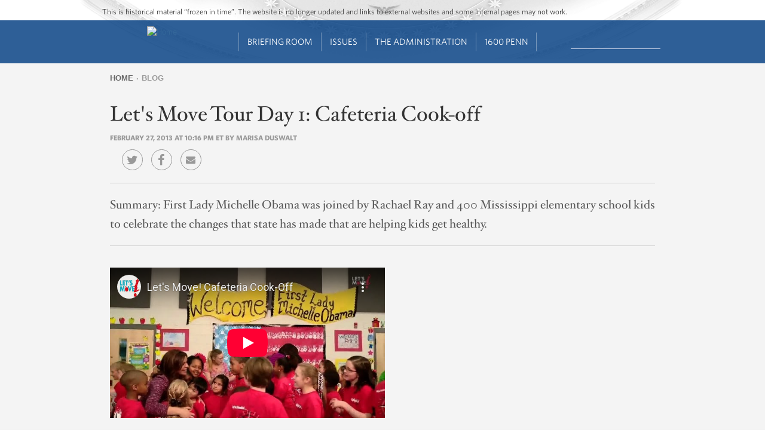

--- FILE ---
content_type: text/html; charset=utf-8
request_url: https://www.youtube-nocookie.com/embed/Ydq4YdhkhMs?version=3
body_size: 46588
content:
<!DOCTYPE html><html lang="en" dir="ltr" data-cast-api-enabled="true"><head><meta name="viewport" content="width=device-width, initial-scale=1"><script nonce="Ef8F2vghAsgs4TbZAks-Tg">if ('undefined' == typeof Symbol || 'undefined' == typeof Symbol.iterator) {delete Array.prototype.entries;}</script><style name="www-roboto" nonce="tWc159aGtaW_-s8Av71ktA">@font-face{font-family:'Roboto';font-style:normal;font-weight:400;font-stretch:100%;src:url(//fonts.gstatic.com/s/roboto/v48/KFO7CnqEu92Fr1ME7kSn66aGLdTylUAMa3GUBHMdazTgWw.woff2)format('woff2');unicode-range:U+0460-052F,U+1C80-1C8A,U+20B4,U+2DE0-2DFF,U+A640-A69F,U+FE2E-FE2F;}@font-face{font-family:'Roboto';font-style:normal;font-weight:400;font-stretch:100%;src:url(//fonts.gstatic.com/s/roboto/v48/KFO7CnqEu92Fr1ME7kSn66aGLdTylUAMa3iUBHMdazTgWw.woff2)format('woff2');unicode-range:U+0301,U+0400-045F,U+0490-0491,U+04B0-04B1,U+2116;}@font-face{font-family:'Roboto';font-style:normal;font-weight:400;font-stretch:100%;src:url(//fonts.gstatic.com/s/roboto/v48/KFO7CnqEu92Fr1ME7kSn66aGLdTylUAMa3CUBHMdazTgWw.woff2)format('woff2');unicode-range:U+1F00-1FFF;}@font-face{font-family:'Roboto';font-style:normal;font-weight:400;font-stretch:100%;src:url(//fonts.gstatic.com/s/roboto/v48/KFO7CnqEu92Fr1ME7kSn66aGLdTylUAMa3-UBHMdazTgWw.woff2)format('woff2');unicode-range:U+0370-0377,U+037A-037F,U+0384-038A,U+038C,U+038E-03A1,U+03A3-03FF;}@font-face{font-family:'Roboto';font-style:normal;font-weight:400;font-stretch:100%;src:url(//fonts.gstatic.com/s/roboto/v48/KFO7CnqEu92Fr1ME7kSn66aGLdTylUAMawCUBHMdazTgWw.woff2)format('woff2');unicode-range:U+0302-0303,U+0305,U+0307-0308,U+0310,U+0312,U+0315,U+031A,U+0326-0327,U+032C,U+032F-0330,U+0332-0333,U+0338,U+033A,U+0346,U+034D,U+0391-03A1,U+03A3-03A9,U+03B1-03C9,U+03D1,U+03D5-03D6,U+03F0-03F1,U+03F4-03F5,U+2016-2017,U+2034-2038,U+203C,U+2040,U+2043,U+2047,U+2050,U+2057,U+205F,U+2070-2071,U+2074-208E,U+2090-209C,U+20D0-20DC,U+20E1,U+20E5-20EF,U+2100-2112,U+2114-2115,U+2117-2121,U+2123-214F,U+2190,U+2192,U+2194-21AE,U+21B0-21E5,U+21F1-21F2,U+21F4-2211,U+2213-2214,U+2216-22FF,U+2308-230B,U+2310,U+2319,U+231C-2321,U+2336-237A,U+237C,U+2395,U+239B-23B7,U+23D0,U+23DC-23E1,U+2474-2475,U+25AF,U+25B3,U+25B7,U+25BD,U+25C1,U+25CA,U+25CC,U+25FB,U+266D-266F,U+27C0-27FF,U+2900-2AFF,U+2B0E-2B11,U+2B30-2B4C,U+2BFE,U+3030,U+FF5B,U+FF5D,U+1D400-1D7FF,U+1EE00-1EEFF;}@font-face{font-family:'Roboto';font-style:normal;font-weight:400;font-stretch:100%;src:url(//fonts.gstatic.com/s/roboto/v48/KFO7CnqEu92Fr1ME7kSn66aGLdTylUAMaxKUBHMdazTgWw.woff2)format('woff2');unicode-range:U+0001-000C,U+000E-001F,U+007F-009F,U+20DD-20E0,U+20E2-20E4,U+2150-218F,U+2190,U+2192,U+2194-2199,U+21AF,U+21E6-21F0,U+21F3,U+2218-2219,U+2299,U+22C4-22C6,U+2300-243F,U+2440-244A,U+2460-24FF,U+25A0-27BF,U+2800-28FF,U+2921-2922,U+2981,U+29BF,U+29EB,U+2B00-2BFF,U+4DC0-4DFF,U+FFF9-FFFB,U+10140-1018E,U+10190-1019C,U+101A0,U+101D0-101FD,U+102E0-102FB,U+10E60-10E7E,U+1D2C0-1D2D3,U+1D2E0-1D37F,U+1F000-1F0FF,U+1F100-1F1AD,U+1F1E6-1F1FF,U+1F30D-1F30F,U+1F315,U+1F31C,U+1F31E,U+1F320-1F32C,U+1F336,U+1F378,U+1F37D,U+1F382,U+1F393-1F39F,U+1F3A7-1F3A8,U+1F3AC-1F3AF,U+1F3C2,U+1F3C4-1F3C6,U+1F3CA-1F3CE,U+1F3D4-1F3E0,U+1F3ED,U+1F3F1-1F3F3,U+1F3F5-1F3F7,U+1F408,U+1F415,U+1F41F,U+1F426,U+1F43F,U+1F441-1F442,U+1F444,U+1F446-1F449,U+1F44C-1F44E,U+1F453,U+1F46A,U+1F47D,U+1F4A3,U+1F4B0,U+1F4B3,U+1F4B9,U+1F4BB,U+1F4BF,U+1F4C8-1F4CB,U+1F4D6,U+1F4DA,U+1F4DF,U+1F4E3-1F4E6,U+1F4EA-1F4ED,U+1F4F7,U+1F4F9-1F4FB,U+1F4FD-1F4FE,U+1F503,U+1F507-1F50B,U+1F50D,U+1F512-1F513,U+1F53E-1F54A,U+1F54F-1F5FA,U+1F610,U+1F650-1F67F,U+1F687,U+1F68D,U+1F691,U+1F694,U+1F698,U+1F6AD,U+1F6B2,U+1F6B9-1F6BA,U+1F6BC,U+1F6C6-1F6CF,U+1F6D3-1F6D7,U+1F6E0-1F6EA,U+1F6F0-1F6F3,U+1F6F7-1F6FC,U+1F700-1F7FF,U+1F800-1F80B,U+1F810-1F847,U+1F850-1F859,U+1F860-1F887,U+1F890-1F8AD,U+1F8B0-1F8BB,U+1F8C0-1F8C1,U+1F900-1F90B,U+1F93B,U+1F946,U+1F984,U+1F996,U+1F9E9,U+1FA00-1FA6F,U+1FA70-1FA7C,U+1FA80-1FA89,U+1FA8F-1FAC6,U+1FACE-1FADC,U+1FADF-1FAE9,U+1FAF0-1FAF8,U+1FB00-1FBFF;}@font-face{font-family:'Roboto';font-style:normal;font-weight:400;font-stretch:100%;src:url(//fonts.gstatic.com/s/roboto/v48/KFO7CnqEu92Fr1ME7kSn66aGLdTylUAMa3OUBHMdazTgWw.woff2)format('woff2');unicode-range:U+0102-0103,U+0110-0111,U+0128-0129,U+0168-0169,U+01A0-01A1,U+01AF-01B0,U+0300-0301,U+0303-0304,U+0308-0309,U+0323,U+0329,U+1EA0-1EF9,U+20AB;}@font-face{font-family:'Roboto';font-style:normal;font-weight:400;font-stretch:100%;src:url(//fonts.gstatic.com/s/roboto/v48/KFO7CnqEu92Fr1ME7kSn66aGLdTylUAMa3KUBHMdazTgWw.woff2)format('woff2');unicode-range:U+0100-02BA,U+02BD-02C5,U+02C7-02CC,U+02CE-02D7,U+02DD-02FF,U+0304,U+0308,U+0329,U+1D00-1DBF,U+1E00-1E9F,U+1EF2-1EFF,U+2020,U+20A0-20AB,U+20AD-20C0,U+2113,U+2C60-2C7F,U+A720-A7FF;}@font-face{font-family:'Roboto';font-style:normal;font-weight:400;font-stretch:100%;src:url(//fonts.gstatic.com/s/roboto/v48/KFO7CnqEu92Fr1ME7kSn66aGLdTylUAMa3yUBHMdazQ.woff2)format('woff2');unicode-range:U+0000-00FF,U+0131,U+0152-0153,U+02BB-02BC,U+02C6,U+02DA,U+02DC,U+0304,U+0308,U+0329,U+2000-206F,U+20AC,U+2122,U+2191,U+2193,U+2212,U+2215,U+FEFF,U+FFFD;}@font-face{font-family:'Roboto';font-style:normal;font-weight:500;font-stretch:100%;src:url(//fonts.gstatic.com/s/roboto/v48/KFO7CnqEu92Fr1ME7kSn66aGLdTylUAMa3GUBHMdazTgWw.woff2)format('woff2');unicode-range:U+0460-052F,U+1C80-1C8A,U+20B4,U+2DE0-2DFF,U+A640-A69F,U+FE2E-FE2F;}@font-face{font-family:'Roboto';font-style:normal;font-weight:500;font-stretch:100%;src:url(//fonts.gstatic.com/s/roboto/v48/KFO7CnqEu92Fr1ME7kSn66aGLdTylUAMa3iUBHMdazTgWw.woff2)format('woff2');unicode-range:U+0301,U+0400-045F,U+0490-0491,U+04B0-04B1,U+2116;}@font-face{font-family:'Roboto';font-style:normal;font-weight:500;font-stretch:100%;src:url(//fonts.gstatic.com/s/roboto/v48/KFO7CnqEu92Fr1ME7kSn66aGLdTylUAMa3CUBHMdazTgWw.woff2)format('woff2');unicode-range:U+1F00-1FFF;}@font-face{font-family:'Roboto';font-style:normal;font-weight:500;font-stretch:100%;src:url(//fonts.gstatic.com/s/roboto/v48/KFO7CnqEu92Fr1ME7kSn66aGLdTylUAMa3-UBHMdazTgWw.woff2)format('woff2');unicode-range:U+0370-0377,U+037A-037F,U+0384-038A,U+038C,U+038E-03A1,U+03A3-03FF;}@font-face{font-family:'Roboto';font-style:normal;font-weight:500;font-stretch:100%;src:url(//fonts.gstatic.com/s/roboto/v48/KFO7CnqEu92Fr1ME7kSn66aGLdTylUAMawCUBHMdazTgWw.woff2)format('woff2');unicode-range:U+0302-0303,U+0305,U+0307-0308,U+0310,U+0312,U+0315,U+031A,U+0326-0327,U+032C,U+032F-0330,U+0332-0333,U+0338,U+033A,U+0346,U+034D,U+0391-03A1,U+03A3-03A9,U+03B1-03C9,U+03D1,U+03D5-03D6,U+03F0-03F1,U+03F4-03F5,U+2016-2017,U+2034-2038,U+203C,U+2040,U+2043,U+2047,U+2050,U+2057,U+205F,U+2070-2071,U+2074-208E,U+2090-209C,U+20D0-20DC,U+20E1,U+20E5-20EF,U+2100-2112,U+2114-2115,U+2117-2121,U+2123-214F,U+2190,U+2192,U+2194-21AE,U+21B0-21E5,U+21F1-21F2,U+21F4-2211,U+2213-2214,U+2216-22FF,U+2308-230B,U+2310,U+2319,U+231C-2321,U+2336-237A,U+237C,U+2395,U+239B-23B7,U+23D0,U+23DC-23E1,U+2474-2475,U+25AF,U+25B3,U+25B7,U+25BD,U+25C1,U+25CA,U+25CC,U+25FB,U+266D-266F,U+27C0-27FF,U+2900-2AFF,U+2B0E-2B11,U+2B30-2B4C,U+2BFE,U+3030,U+FF5B,U+FF5D,U+1D400-1D7FF,U+1EE00-1EEFF;}@font-face{font-family:'Roboto';font-style:normal;font-weight:500;font-stretch:100%;src:url(//fonts.gstatic.com/s/roboto/v48/KFO7CnqEu92Fr1ME7kSn66aGLdTylUAMaxKUBHMdazTgWw.woff2)format('woff2');unicode-range:U+0001-000C,U+000E-001F,U+007F-009F,U+20DD-20E0,U+20E2-20E4,U+2150-218F,U+2190,U+2192,U+2194-2199,U+21AF,U+21E6-21F0,U+21F3,U+2218-2219,U+2299,U+22C4-22C6,U+2300-243F,U+2440-244A,U+2460-24FF,U+25A0-27BF,U+2800-28FF,U+2921-2922,U+2981,U+29BF,U+29EB,U+2B00-2BFF,U+4DC0-4DFF,U+FFF9-FFFB,U+10140-1018E,U+10190-1019C,U+101A0,U+101D0-101FD,U+102E0-102FB,U+10E60-10E7E,U+1D2C0-1D2D3,U+1D2E0-1D37F,U+1F000-1F0FF,U+1F100-1F1AD,U+1F1E6-1F1FF,U+1F30D-1F30F,U+1F315,U+1F31C,U+1F31E,U+1F320-1F32C,U+1F336,U+1F378,U+1F37D,U+1F382,U+1F393-1F39F,U+1F3A7-1F3A8,U+1F3AC-1F3AF,U+1F3C2,U+1F3C4-1F3C6,U+1F3CA-1F3CE,U+1F3D4-1F3E0,U+1F3ED,U+1F3F1-1F3F3,U+1F3F5-1F3F7,U+1F408,U+1F415,U+1F41F,U+1F426,U+1F43F,U+1F441-1F442,U+1F444,U+1F446-1F449,U+1F44C-1F44E,U+1F453,U+1F46A,U+1F47D,U+1F4A3,U+1F4B0,U+1F4B3,U+1F4B9,U+1F4BB,U+1F4BF,U+1F4C8-1F4CB,U+1F4D6,U+1F4DA,U+1F4DF,U+1F4E3-1F4E6,U+1F4EA-1F4ED,U+1F4F7,U+1F4F9-1F4FB,U+1F4FD-1F4FE,U+1F503,U+1F507-1F50B,U+1F50D,U+1F512-1F513,U+1F53E-1F54A,U+1F54F-1F5FA,U+1F610,U+1F650-1F67F,U+1F687,U+1F68D,U+1F691,U+1F694,U+1F698,U+1F6AD,U+1F6B2,U+1F6B9-1F6BA,U+1F6BC,U+1F6C6-1F6CF,U+1F6D3-1F6D7,U+1F6E0-1F6EA,U+1F6F0-1F6F3,U+1F6F7-1F6FC,U+1F700-1F7FF,U+1F800-1F80B,U+1F810-1F847,U+1F850-1F859,U+1F860-1F887,U+1F890-1F8AD,U+1F8B0-1F8BB,U+1F8C0-1F8C1,U+1F900-1F90B,U+1F93B,U+1F946,U+1F984,U+1F996,U+1F9E9,U+1FA00-1FA6F,U+1FA70-1FA7C,U+1FA80-1FA89,U+1FA8F-1FAC6,U+1FACE-1FADC,U+1FADF-1FAE9,U+1FAF0-1FAF8,U+1FB00-1FBFF;}@font-face{font-family:'Roboto';font-style:normal;font-weight:500;font-stretch:100%;src:url(//fonts.gstatic.com/s/roboto/v48/KFO7CnqEu92Fr1ME7kSn66aGLdTylUAMa3OUBHMdazTgWw.woff2)format('woff2');unicode-range:U+0102-0103,U+0110-0111,U+0128-0129,U+0168-0169,U+01A0-01A1,U+01AF-01B0,U+0300-0301,U+0303-0304,U+0308-0309,U+0323,U+0329,U+1EA0-1EF9,U+20AB;}@font-face{font-family:'Roboto';font-style:normal;font-weight:500;font-stretch:100%;src:url(//fonts.gstatic.com/s/roboto/v48/KFO7CnqEu92Fr1ME7kSn66aGLdTylUAMa3KUBHMdazTgWw.woff2)format('woff2');unicode-range:U+0100-02BA,U+02BD-02C5,U+02C7-02CC,U+02CE-02D7,U+02DD-02FF,U+0304,U+0308,U+0329,U+1D00-1DBF,U+1E00-1E9F,U+1EF2-1EFF,U+2020,U+20A0-20AB,U+20AD-20C0,U+2113,U+2C60-2C7F,U+A720-A7FF;}@font-face{font-family:'Roboto';font-style:normal;font-weight:500;font-stretch:100%;src:url(//fonts.gstatic.com/s/roboto/v48/KFO7CnqEu92Fr1ME7kSn66aGLdTylUAMa3yUBHMdazQ.woff2)format('woff2');unicode-range:U+0000-00FF,U+0131,U+0152-0153,U+02BB-02BC,U+02C6,U+02DA,U+02DC,U+0304,U+0308,U+0329,U+2000-206F,U+20AC,U+2122,U+2191,U+2193,U+2212,U+2215,U+FEFF,U+FFFD;}</style><script name="www-roboto" nonce="Ef8F2vghAsgs4TbZAks-Tg">if (document.fonts && document.fonts.load) {document.fonts.load("400 10pt Roboto", "E"); document.fonts.load("500 10pt Roboto", "E");}</script><link rel="stylesheet" href="/s/player/c9168c90/www-player.css" name="www-player" nonce="tWc159aGtaW_-s8Av71ktA"><style nonce="tWc159aGtaW_-s8Av71ktA">html {overflow: hidden;}body {font: 12px Roboto, Arial, sans-serif; background-color: #000; color: #fff; height: 100%; width: 100%; overflow: hidden; position: absolute; margin: 0; padding: 0;}#player {width: 100%; height: 100%;}h1 {text-align: center; color: #fff;}h3 {margin-top: 6px; margin-bottom: 3px;}.player-unavailable {position: absolute; top: 0; left: 0; right: 0; bottom: 0; padding: 25px; font-size: 13px; background: url(/img/meh7.png) 50% 65% no-repeat;}.player-unavailable .message {text-align: left; margin: 0 -5px 15px; padding: 0 5px 14px; border-bottom: 1px solid #888; font-size: 19px; font-weight: normal;}.player-unavailable a {color: #167ac6; text-decoration: none;}</style><script nonce="Ef8F2vghAsgs4TbZAks-Tg">var ytcsi={gt:function(n){n=(n||"")+"data_";return ytcsi[n]||(ytcsi[n]={tick:{},info:{},gel:{preLoggedGelInfos:[]}})},now:window.performance&&window.performance.timing&&window.performance.now&&window.performance.timing.navigationStart?function(){return window.performance.timing.navigationStart+window.performance.now()}:function(){return(new Date).getTime()},tick:function(l,t,n){var ticks=ytcsi.gt(n).tick;var v=t||ytcsi.now();if(ticks[l]){ticks["_"+l]=ticks["_"+l]||[ticks[l]];ticks["_"+l].push(v)}ticks[l]=
v},info:function(k,v,n){ytcsi.gt(n).info[k]=v},infoGel:function(p,n){ytcsi.gt(n).gel.preLoggedGelInfos.push(p)},setStart:function(t,n){ytcsi.tick("_start",t,n)}};
(function(w,d){function isGecko(){if(!w.navigator)return false;try{if(w.navigator.userAgentData&&w.navigator.userAgentData.brands&&w.navigator.userAgentData.brands.length){var brands=w.navigator.userAgentData.brands;var i=0;for(;i<brands.length;i++)if(brands[i]&&brands[i].brand==="Firefox")return true;return false}}catch(e){setTimeout(function(){throw e;})}if(!w.navigator.userAgent)return false;var ua=w.navigator.userAgent;return ua.indexOf("Gecko")>0&&ua.toLowerCase().indexOf("webkit")<0&&ua.indexOf("Edge")<
0&&ua.indexOf("Trident")<0&&ua.indexOf("MSIE")<0}ytcsi.setStart(w.performance?w.performance.timing.responseStart:null);var isPrerender=(d.visibilityState||d.webkitVisibilityState)=="prerender";var vName=!d.visibilityState&&d.webkitVisibilityState?"webkitvisibilitychange":"visibilitychange";if(isPrerender){var startTick=function(){ytcsi.setStart();d.removeEventListener(vName,startTick)};d.addEventListener(vName,startTick,false)}if(d.addEventListener)d.addEventListener(vName,function(){ytcsi.tick("vc")},
false);if(isGecko()){var isHidden=(d.visibilityState||d.webkitVisibilityState)=="hidden";if(isHidden)ytcsi.tick("vc")}var slt=function(el,t){setTimeout(function(){var n=ytcsi.now();el.loadTime=n;if(el.slt)el.slt()},t)};w.__ytRIL=function(el){if(!el.getAttribute("data-thumb"))if(w.requestAnimationFrame)w.requestAnimationFrame(function(){slt(el,0)});else slt(el,16)}})(window,document);
</script><script nonce="Ef8F2vghAsgs4TbZAks-Tg">var ytcfg={d:function(){return window.yt&&yt.config_||ytcfg.data_||(ytcfg.data_={})},get:function(k,o){return k in ytcfg.d()?ytcfg.d()[k]:o},set:function(){var a=arguments;if(a.length>1)ytcfg.d()[a[0]]=a[1];else{var k;for(k in a[0])ytcfg.d()[k]=a[0][k]}}};
ytcfg.set({"CLIENT_CANARY_STATE":"none","DEVICE":"cbr\u003dChrome\u0026cbrand\u003dapple\u0026cbrver\u003d131.0.0.0\u0026ceng\u003dWebKit\u0026cengver\u003d537.36\u0026cos\u003dMacintosh\u0026cosver\u003d10_15_7\u0026cplatform\u003dDESKTOP","EVENT_ID":"rxl3aeC9I5Welu8P1fuOuAY","EXPERIMENT_FLAGS":{"ab_det_apm":true,"ab_det_el_h":true,"ab_det_em_inj":true,"ab_l_sig_st":true,"ab_l_sig_st_e":true,"action_companion_center_align_description":true,"allow_skip_networkless":true,"always_send_and_write":true,"att_web_record_metrics":true,"attmusi":true,"c3_enable_button_impression_logging":true,"c3_watch_page_component":true,"cancel_pending_navs":true,"clean_up_manual_attribution_header":true,"config_age_report_killswitch":true,"cow_optimize_idom_compat":true,"csi_on_gel":true,"delhi_mweb_colorful_sd":true,"delhi_mweb_colorful_sd_v2":true,"deprecate_pair_servlet_enabled":true,"desktop_sparkles_light_cta_button":true,"disable_cached_masthead_data":true,"disable_child_node_auto_formatted_strings":true,"disable_log_to_visitor_layer":true,"disable_pacf_logging_for_memory_limited_tv":true,"embeds_enable_eid_enforcement_for_youtube":true,"embeds_enable_info_panel_dismissal":true,"embeds_enable_pfp_always_unbranded":true,"embeds_muted_autoplay_sound_fix":true,"embeds_serve_es6_client":true,"embeds_web_nwl_disable_nocookie":true,"embeds_web_updated_shorts_definition_fix":true,"enable_active_view_display_ad_renderer_web_home":true,"enable_ad_disclosure_banner_a11y_fix":true,"enable_client_sli_logging":true,"enable_client_streamz_web":true,"enable_client_ve_spec":true,"enable_cloud_save_error_popup_after_retry":true,"enable_dai_sdf_h5_preroll":true,"enable_datasync_id_header_in_web_vss_pings":true,"enable_default_mono_cta_migration_web_client":true,"enable_docked_chat_messages":true,"enable_entity_store_from_dependency_injection":true,"enable_inline_muted_playback_on_web_search":true,"enable_inline_muted_playback_on_web_search_for_vdc":true,"enable_inline_muted_playback_on_web_search_for_vdcb":true,"enable_is_mini_app_page_active_bugfix":true,"enable_logging_first_user_action_after_game_ready":true,"enable_ltc_param_fetch_from_innertube":true,"enable_masthead_mweb_padding_fix":true,"enable_menu_renderer_button_in_mweb_hclr":true,"enable_mini_app_command_handler_mweb_fix":true,"enable_mini_guide_downloads_item":true,"enable_mixed_direction_formatted_strings":true,"enable_mweb_new_caption_language_picker":true,"enable_names_handles_account_switcher":true,"enable_network_request_logging_on_game_events":true,"enable_new_paid_product_placement":true,"enable_open_in_new_tab_icon_for_short_dr_for_desktop_search":true,"enable_open_yt_content":true,"enable_origin_query_parameter_bugfix":true,"enable_pause_ads_on_ytv_html5":true,"enable_payments_purchase_manager":true,"enable_pdp_icon_prefetch":true,"enable_pl_r_si_fa":true,"enable_place_pivot_url":true,"enable_pv_screen_modern_text":true,"enable_removing_navbar_title_on_hashtag_page_mweb":true,"enable_rta_manager":true,"enable_sdf_companion_h5":true,"enable_sdf_dai_h5_midroll":true,"enable_sdf_h5_endemic_mid_post_roll":true,"enable_sdf_on_h5_unplugged_vod_midroll":true,"enable_sdf_shorts_player_bytes_h5":true,"enable_sending_unwrapped_game_audio_as_serialized_metadata":true,"enable_sfv_effect_pivot_url":true,"enable_shorts_new_carousel":true,"enable_skip_ad_guidance_prompt":true,"enable_skippable_ads_for_unplugged_ad_pod":true,"enable_smearing_expansion_dai":true,"enable_time_out_messages":true,"enable_timeline_view_modern_transcript_fe":true,"enable_video_display_compact_button_group_for_desktop_search":true,"enable_web_delhi_icons":true,"enable_web_home_top_landscape_image_layout_level_click":true,"enable_web_tiered_gel":true,"enable_window_constrained_buy_flow_dialog":true,"enable_wiz_queue_effect_and_on_init_initial_runs":true,"enable_ypc_spinners":true,"enable_yt_ata_iframe_authuser":true,"export_networkless_options":true,"export_player_version_to_ytconfig":true,"fill_single_video_with_notify_to_lasr":true,"fix_ad_miniplayer_controls_rendering":true,"fix_ads_tracking_for_swf_config_deprecation_mweb":true,"h5_companion_enable_adcpn_macro_substitution_for_click_pings":true,"h5_inplayer_enable_adcpn_macro_substitution_for_click_pings":true,"h5_reset_cache_and_filter_before_update_masthead":true,"hide_channel_creation_title_for_mweb":true,"high_ccv_client_side_caching_h5":true,"html5_log_trigger_events_with_debug_data":true,"html5_ssdai_enable_media_end_cue_range":true,"il_attach_cache_limit":true,"il_use_view_model_logging_context":true,"is_browser_support_for_webcam_streaming":true,"json_condensed_response":true,"kev_adb_pg":true,"kevlar_gel_error_routing":true,"kevlar_watch_cinematics":true,"live_chat_enable_controller_extraction":true,"live_chat_enable_rta_manager":true,"log_click_with_layer_from_element_in_command_handler":true,"mdx_enable_privacy_disclosure_ui":true,"mdx_load_cast_api_bootstrap_script":true,"medium_progress_bar_modification":true,"migrate_remaining_web_ad_badges_to_innertube":true,"mobile_account_menu_refresh":true,"mweb_account_linking_noapp":true,"mweb_after_render_to_scheduler":true,"mweb_allow_modern_search_suggest_behavior":true,"mweb_animated_actions":true,"mweb_app_upsell_button_direct_to_app":true,"mweb_c3_enable_adaptive_signals":true,"mweb_c3_library_page_enable_recent_shelf":true,"mweb_c3_remove_web_navigation_endpoint_data":true,"mweb_c3_use_canonical_from_player_response":true,"mweb_cinematic_watch":true,"mweb_command_handler":true,"mweb_delay_watch_initial_data":true,"mweb_disable_searchbar_scroll":true,"mweb_enable_fine_scrubbing_for_recs":true,"mweb_enable_keto_batch_player_fullscreen":true,"mweb_enable_keto_batch_player_progress_bar":true,"mweb_enable_keto_batch_player_tooltips":true,"mweb_enable_lockup_view_model_for_ucp":true,"mweb_enable_mix_panel_title_metadata":true,"mweb_enable_more_drawer":true,"mweb_enable_optional_fullscreen_landscape_locking":true,"mweb_enable_overlay_touch_manager":true,"mweb_enable_premium_carve_out_fix":true,"mweb_enable_refresh_detection":true,"mweb_enable_search_imp":true,"mweb_enable_shorts_pivot_button":true,"mweb_enable_shorts_video_preload":true,"mweb_enable_skippables_on_jio_phone":true,"mweb_enable_two_line_title_on_shorts":true,"mweb_enable_varispeed_controller":true,"mweb_enable_watch_feed_infinite_scroll":true,"mweb_enable_wrapped_unplugged_pause_membership_dialog_renderer":true,"mweb_fix_monitor_visibility_after_render":true,"mweb_force_ios_fallback_to_native_control":true,"mweb_fp_auto_fullscreen":true,"mweb_fullscreen_controls":true,"mweb_fullscreen_controls_action_buttons":true,"mweb_fullscreen_watch_system":true,"mweb_home_reactive_shorts":true,"mweb_innertube_search_command":true,"mweb_kaios_enable_autoplay_switch_view_model":true,"mweb_lang_in_html":true,"mweb_like_button_synced_with_entities":true,"mweb_logo_use_home_page_ve":true,"mweb_native_control_in_faux_fullscreen_shared":true,"mweb_player_control_on_hover":true,"mweb_player_delhi_dtts":true,"mweb_player_settings_use_bottom_sheet":true,"mweb_player_show_previous_next_buttons_in_playlist":true,"mweb_player_skip_no_op_state_changes":true,"mweb_player_user_select_none":true,"mweb_playlist_engagement_panel":true,"mweb_progress_bar_seek_on_mouse_click":true,"mweb_pull_2_full":true,"mweb_pull_2_full_enable_touch_handlers":true,"mweb_schedule_warm_watch_response":true,"mweb_searchbox_legacy_navigation":true,"mweb_see_fewer_shorts":true,"mweb_shorts_comments_panel_id_change":true,"mweb_shorts_early_continuation":true,"mweb_show_ios_smart_banner":true,"mweb_show_sign_in_button_from_header":true,"mweb_use_server_url_on_startup":true,"mweb_watch_captions_enable_auto_translate":true,"mweb_watch_captions_set_default_size":true,"mweb_watch_stop_scheduler_on_player_response":true,"mweb_watchfeed_big_thumbnails":true,"mweb_yt_searchbox":true,"networkless_logging":true,"no_client_ve_attach_unless_shown":true,"pageid_as_header_web":true,"playback_settings_use_switch_menu":true,"player_controls_autonav_fix":true,"player_controls_skip_double_signal_update":true,"polymer_bad_build_labels":true,"polymer_verifiy_app_state":true,"qoe_send_and_write":true,"remove_chevron_from_ad_disclosure_banner_h5":true,"remove_masthead_channel_banner_on_refresh":true,"remove_slot_id_exited_trigger_for_dai_in_player_slot_expire":true,"replace_client_url_parsing_with_server_signal":true,"service_worker_enabled":true,"service_worker_push_enabled":true,"service_worker_push_home_page_prompt":true,"service_worker_push_watch_page_prompt":true,"shell_load_gcf":true,"shorten_initial_gel_batch_timeout":true,"should_use_yt_voice_endpoint_in_kaios":true,"smarter_ve_dedupping":true,"speedmaster_no_seek":true,"stop_handling_click_for_non_rendering_overlay_layout":true,"suppress_error_204_logging":true,"synced_panel_scrolling_controller":true,"use_event_time_ms_header":true,"use_fifo_for_networkless":true,"use_request_time_ms_header":true,"use_session_based_sampling":true,"use_thumbnail_overlay_time_status_renderer_for_live_badge":true,"vss_final_ping_send_and_write":true,"vss_playback_use_send_and_write":true,"web_adaptive_repeat_ase":true,"web_always_load_chat_support":true,"web_animated_like":true,"web_api_url":true,"web_attributed_string_deep_equal_bugfix":true,"web_autonav_allow_off_by_default":true,"web_button_vm_refactor_disabled":true,"web_c3_log_app_init_finish":true,"web_csi_action_sampling_enabled":true,"web_dedupe_ve_grafting":true,"web_disable_backdrop_filter":true,"web_enable_ab_rsp_cl":true,"web_enable_course_icon_update":true,"web_enable_error_204":true,"web_fix_segmented_like_dislike_undefined":true,"web_gcf_hashes_innertube":true,"web_gel_timeout_cap":true,"web_metadata_carousel_elref_bugfix":true,"web_parent_target_for_sheets":true,"web_persist_server_autonav_state_on_client":true,"web_playback_associated_log_ctt":true,"web_playback_associated_ve":true,"web_prefetch_preload_video":true,"web_progress_bar_draggable":true,"web_resizable_advertiser_banner_on_masthead_safari_fix":true,"web_shorts_just_watched_on_channel_and_pivot_study":true,"web_shorts_just_watched_overlay":true,"web_update_panel_visibility_logging_fix":true,"web_video_attribute_view_model_a11y_fix":true,"web_watch_controls_state_signals":true,"web_wiz_attributed_string":true,"webfe_mweb_watch_microdata":true,"webfe_watch_shorts_canonical_url_fix":true,"webpo_exit_on_net_err":true,"wiz_diff_overwritable":true,"woffle_used_state_report":true,"wpo_gel_strz":true,"H5_async_logging_delay_ms":30000.0,"attention_logging_scroll_throttle":500.0,"autoplay_pause_by_lact_sampling_fraction":0.0,"cinematic_watch_effect_opacity":0.4,"log_window_onerror_fraction":0.1,"speedmaster_playback_rate":2.0,"tv_pacf_logging_sample_rate":0.01,"web_attention_logging_scroll_throttle":500.0,"web_load_prediction_threshold":0.1,"web_navigation_prediction_threshold":0.1,"web_pbj_log_warning_rate":0.0,"web_system_health_fraction":0.01,"ytidb_transaction_ended_event_rate_limit":0.02,"active_time_update_interval_ms":10000,"att_init_delay":500,"autoplay_pause_by_lact_sec":0,"botguard_async_snapshot_timeout_ms":3000,"check_navigator_accuracy_timeout_ms":0,"cinematic_watch_css_filter_blur_strength":40,"cinematic_watch_fade_out_duration":500,"close_webview_delay_ms":100,"cloud_save_game_data_rate_limit_ms":3000,"compression_disable_point":10,"custom_active_view_tos_timeout_ms":3600000,"embeds_widget_poll_interval_ms":0,"gel_min_batch_size":3,"gel_queue_timeout_max_ms":60000,"get_async_timeout_ms":60000,"hide_cta_for_home_web_video_ads_animate_in_time":2,"html5_byterate_soft_cap":0,"initial_gel_batch_timeout":2000,"max_body_size_to_compress":500000,"max_prefetch_window_sec_for_livestream_optimization":10,"min_prefetch_offset_sec_for_livestream_optimization":20,"mini_app_container_iframe_src_update_delay_ms":0,"multiple_preview_news_duration_time":11000,"mweb_c3_toast_duration_ms":5000,"mweb_deep_link_fallback_timeout_ms":10000,"mweb_delay_response_received_actions":100,"mweb_fp_dpad_rate_limit_ms":0,"mweb_fp_dpad_watch_title_clamp_lines":0,"mweb_history_manager_cache_size":100,"mweb_ios_fullscreen_playback_transition_delay_ms":500,"mweb_ios_fullscreen_system_pause_epilson_ms":0,"mweb_override_response_store_expiration_ms":0,"mweb_shorts_early_continuation_trigger_threshold":4,"mweb_w2w_max_age_seconds":0,"mweb_watch_captions_default_size":2,"neon_dark_launch_gradient_count":0,"network_polling_interval":30000,"play_click_interval_ms":30000,"play_ping_interval_ms":10000,"prefetch_comments_ms_after_video":0,"send_config_hash_timer":0,"service_worker_push_logged_out_prompt_watches":-1,"service_worker_push_prompt_cap":-1,"service_worker_push_prompt_delay_microseconds":3888000000000,"slow_compressions_before_abandon_count":4,"speedmaster_cancellation_movement_dp":10,"speedmaster_touch_activation_ms":500,"web_attention_logging_throttle":500,"web_foreground_heartbeat_interval_ms":28000,"web_gel_debounce_ms":10000,"web_logging_max_batch":100,"web_max_tracing_events":50,"web_tracing_session_replay":0,"wil_icon_max_concurrent_fetches":9999,"ytidb_remake_db_retries":3,"ytidb_reopen_db_retries":3,"WebClientReleaseProcessCritical__youtube_embeds_client_version_override":"","WebClientReleaseProcessCritical__youtube_embeds_web_client_version_override":"","WebClientReleaseProcessCritical__youtube_mweb_client_version_override":"","debug_forced_internalcountrycode":"","embeds_web_synth_ch_headers_banned_urls_regex":"","enable_web_media_service":"DISABLED","il_payload_scraping":"","live_chat_unicode_emoji_json_url":"https://www.gstatic.com/youtube/img/emojis/emojis-svg-9.json","mweb_deep_link_feature_tag_suffix":"11268432","mweb_enable_shorts_innertube_player_prefetch_trigger":"NONE","mweb_fp_dpad":"home,search,browse,channel,create_channel,experiments,settings,trending,oops,404,paid_memberships,sponsorship,premium,shorts","mweb_fp_dpad_linear_navigation":"","mweb_fp_dpad_linear_navigation_visitor":"","mweb_fp_dpad_visitor":"","mweb_preload_video_by_player_vars":"","place_pivot_triggering_container_alternate":"","place_pivot_triggering_counterfactual_container_alternate":"","service_worker_push_force_notification_prompt_tag":"1","service_worker_scope":"/","suggest_exp_str":"","web_client_version_override":"","kevlar_command_handler_command_banlist":[],"mini_app_ids_without_game_ready":["UgkxHHtsak1SC8mRGHMZewc4HzeAY3yhPPmJ","Ugkx7OgzFqE6z_5Mtf4YsotGfQNII1DF_RBm"],"web_op_signal_type_banlist":[],"web_tracing_enabled_spans":["event","command"]},"GAPI_HINT_PARAMS":"m;/_/scs/abc-static/_/js/k\u003dgapi.gapi.en.FZb77tO2YW4.O/d\u003d1/rs\u003dAHpOoo8lqavmo6ayfVxZovyDiP6g3TOVSQ/m\u003d__features__","GAPI_HOST":"https://apis.google.com","GAPI_LOCALE":"en_US","GL":"US","HL":"en","HTML_DIR":"ltr","HTML_LANG":"en","INNERTUBE_API_KEY":"AIzaSyAO_FJ2SlqU8Q4STEHLGCilw_Y9_11qcW8","INNERTUBE_API_VERSION":"v1","INNERTUBE_CLIENT_NAME":"WEB_EMBEDDED_PLAYER","INNERTUBE_CLIENT_VERSION":"1.20260122.10.00","INNERTUBE_CONTEXT":{"client":{"hl":"en","gl":"US","remoteHost":"18.118.129.4","deviceMake":"Apple","deviceModel":"","visitorData":"[base64]%3D%3D","userAgent":"Mozilla/5.0 (Macintosh; Intel Mac OS X 10_15_7) AppleWebKit/537.36 (KHTML, like Gecko) Chrome/131.0.0.0 Safari/537.36; ClaudeBot/1.0; +claudebot@anthropic.com),gzip(gfe)","clientName":"WEB_EMBEDDED_PLAYER","clientVersion":"1.20260122.10.00","osName":"Macintosh","osVersion":"10_15_7","originalUrl":"https://www.youtube-nocookie.com/embed/Ydq4YdhkhMs?version\u003d3","platform":"DESKTOP","clientFormFactor":"UNKNOWN_FORM_FACTOR","configInfo":{"appInstallData":"[base64]"},"browserName":"Chrome","browserVersion":"131.0.0.0","acceptHeader":"text/html,application/xhtml+xml,application/xml;q\u003d0.9,image/webp,image/apng,*/*;q\u003d0.8,application/signed-exchange;v\u003db3;q\u003d0.9","deviceExperimentId":"ChxOelU1T1RVM01URXpOVFkyTXpBMU5UazVPQT09EK-z3MsGGK-z3MsG","rolloutToken":"CL_53O_j1bD1zQEQseK9ndmokgMYseK9ndmokgM%3D"},"user":{"lockedSafetyMode":false},"request":{"useSsl":true},"clickTracking":{"clickTrackingParams":"IhMIoNG9ndmokgMVFY/lBx3VvQNn"},"thirdParty":{"embeddedPlayerContext":{"embeddedPlayerEncryptedContext":"[base64]","ancestorOriginsSupported":false}}},"INNERTUBE_CONTEXT_CLIENT_NAME":56,"INNERTUBE_CONTEXT_CLIENT_VERSION":"1.20260122.10.00","INNERTUBE_CONTEXT_GL":"US","INNERTUBE_CONTEXT_HL":"en","LATEST_ECATCHER_SERVICE_TRACKING_PARAMS":{"client.name":"WEB_EMBEDDED_PLAYER","client.jsfeat":"2021"},"LOGGED_IN":false,"PAGE_BUILD_LABEL":"youtube.embeds.web_20260122_10_RC00","PAGE_CL":859848483,"SERVER_NAME":"WebFE","VISITOR_DATA":"[base64]%3D%3D","WEB_PLAYER_CONTEXT_CONFIGS":{"WEB_PLAYER_CONTEXT_CONFIG_ID_EMBEDDED_PLAYER":{"rootElementId":"movie_player","jsUrl":"/s/player/c9168c90/player_ias.vflset/en_US/base.js","cssUrl":"/s/player/c9168c90/www-player.css","contextId":"WEB_PLAYER_CONTEXT_CONFIG_ID_EMBEDDED_PLAYER","eventLabel":"embedded","contentRegion":"US","hl":"en_US","hostLanguage":"en","innertubeApiKey":"AIzaSyAO_FJ2SlqU8Q4STEHLGCilw_Y9_11qcW8","innertubeApiVersion":"v1","innertubeContextClientVersion":"1.20260122.10.00","device":{"brand":"apple","model":"","browser":"Chrome","browserVersion":"131.0.0.0","os":"Macintosh","osVersion":"10_15_7","platform":"DESKTOP","interfaceName":"WEB_EMBEDDED_PLAYER","interfaceVersion":"1.20260122.10.00"},"serializedExperimentIds":"24004644,51010235,51063643,51098299,51204329,51222973,51340662,51349914,51353393,51366423,51389629,51404808,51404810,51490331,51500051,51505436,51530495,51534669,51560386,51565115,51566373,51578633,51583821,51585555,51605258,51605395,51609829,51611457,51620866,51621065,51631301,51632249,51637029,51638932,51648336,51672162,51681662,51683502,51696107,51696619,51697032,51700777,51705183,51711227,51712601,51713237,51714463,51719411,51719628,51732102,51738919,51747795","serializedExperimentFlags":"H5_async_logging_delay_ms\u003d30000.0\u0026PlayerWeb__h5_enable_advisory_rating_restrictions\u003dtrue\u0026a11y_h5_associate_survey_question\u003dtrue\u0026ab_det_apm\u003dtrue\u0026ab_det_el_h\u003dtrue\u0026ab_det_em_inj\u003dtrue\u0026ab_l_sig_st\u003dtrue\u0026ab_l_sig_st_e\u003dtrue\u0026action_companion_center_align_description\u003dtrue\u0026ad_pod_disable_companion_persist_ads_quality\u003dtrue\u0026add_stmp_logs_for_voice_boost\u003dtrue\u0026allow_autohide_on_paused_videos\u003dtrue\u0026allow_drm_override\u003dtrue\u0026allow_live_autoplay\u003dtrue\u0026allow_poltergust_autoplay\u003dtrue\u0026allow_skip_networkless\u003dtrue\u0026allow_vp9_1080p_mq_enc\u003dtrue\u0026always_cache_redirect_endpoint\u003dtrue\u0026always_send_and_write\u003dtrue\u0026annotation_module_vast_cards_load_logging_fraction\u003d0.0\u0026assign_drm_family_by_format\u003dtrue\u0026att_web_record_metrics\u003dtrue\u0026attention_logging_scroll_throttle\u003d500.0\u0026attmusi\u003dtrue\u0026autoplay_time\u003d10000\u0026autoplay_time_for_fullscreen\u003d-1\u0026autoplay_time_for_music_content\u003d-1\u0026bg_vm_reinit_threshold\u003d7200000\u0026blocked_packages_for_sps\u003d[]\u0026botguard_async_snapshot_timeout_ms\u003d3000\u0026captions_url_add_ei\u003dtrue\u0026check_navigator_accuracy_timeout_ms\u003d0\u0026clean_up_manual_attribution_header\u003dtrue\u0026compression_disable_point\u003d10\u0026cow_optimize_idom_compat\u003dtrue\u0026csi_on_gel\u003dtrue\u0026custom_active_view_tos_timeout_ms\u003d3600000\u0026dash_manifest_version\u003d5\u0026debug_bandaid_hostname\u003d\u0026debug_bandaid_port\u003d0\u0026debug_sherlog_username\u003d\u0026delhi_fast_follow_autonav_toggle\u003dtrue\u0026delhi_modern_player_default_thumbnail_percentage\u003d0.0\u0026delhi_modern_player_faster_autohide_delay_ms\u003d2000\u0026delhi_modern_player_pause_thumbnail_percentage\u003d0.6\u0026delhi_modern_web_player_blending_mode\u003d\u0026delhi_modern_web_player_disable_frosted_glass\u003dtrue\u0026delhi_modern_web_player_horizontal_volume_controls\u003dtrue\u0026delhi_modern_web_player_lhs_volume_controls\u003dtrue\u0026delhi_modern_web_player_responsive_compact_controls_threshold\u003d0\u0026deprecate_22\u003dtrue\u0026deprecate_delay_ping\u003dtrue\u0026deprecate_pair_servlet_enabled\u003dtrue\u0026desktop_sparkles_light_cta_button\u003dtrue\u0026disable_av1_setting\u003dtrue\u0026disable_branding_context\u003dtrue\u0026disable_cached_masthead_data\u003dtrue\u0026disable_channel_id_check_for_suspended_channels\u003dtrue\u0026disable_child_node_auto_formatted_strings\u003dtrue\u0026disable_lifa_for_supex_users\u003dtrue\u0026disable_log_to_visitor_layer\u003dtrue\u0026disable_mdx_connection_in_mdx_module_for_music_web\u003dtrue\u0026disable_pacf_logging_for_memory_limited_tv\u003dtrue\u0026disable_reduced_fullscreen_autoplay_countdown_for_minors\u003dtrue\u0026disable_reel_item_watch_format_filtering\u003dtrue\u0026disable_threegpp_progressive_formats\u003dtrue\u0026disable_touch_events_on_skip_button\u003dtrue\u0026edge_encryption_fill_primary_key_version\u003dtrue\u0026embeds_enable_info_panel_dismissal\u003dtrue\u0026embeds_enable_move_set_center_crop_to_public\u003dtrue\u0026embeds_enable_per_video_embed_config\u003dtrue\u0026embeds_enable_pfp_always_unbranded\u003dtrue\u0026embeds_web_lite_mode\u003d1\u0026embeds_web_nwl_disable_nocookie\u003dtrue\u0026embeds_web_synth_ch_headers_banned_urls_regex\u003d\u0026enable_active_view_display_ad_renderer_web_home\u003dtrue\u0026enable_active_view_lr_shorts_video\u003dtrue\u0026enable_active_view_web_shorts_video\u003dtrue\u0026enable_ad_cpn_macro_substitution_for_click_pings\u003dtrue\u0026enable_ad_disclosure_banner_a11y_fix\u003dtrue\u0026enable_antiscraping_web_player_expired\u003dtrue\u0026enable_app_promo_endcap_eml_on_tablet\u003dtrue\u0026enable_batched_cross_device_pings_in_gel_fanout\u003dtrue\u0026enable_cast_for_web_unplugged\u003dtrue\u0026enable_cast_on_music_web\u003dtrue\u0026enable_cipher_for_manifest_urls\u003dtrue\u0026enable_cleanup_masthead_autoplay_hack_fix\u003dtrue\u0026enable_client_page_id_header_for_first_party_pings\u003dtrue\u0026enable_client_sli_logging\u003dtrue\u0026enable_client_ve_spec\u003dtrue\u0026enable_cta_banner_on_unplugged_lr\u003dtrue\u0026enable_custom_playhead_parsing\u003dtrue\u0026enable_dai_sdf_h5_preroll\u003dtrue\u0026enable_datasync_id_header_in_web_vss_pings\u003dtrue\u0026enable_default_mono_cta_migration_web_client\u003dtrue\u0026enable_dsa_ad_badge_for_action_endcap_on_android\u003dtrue\u0026enable_dsa_ad_badge_for_action_endcap_on_ios\u003dtrue\u0026enable_entity_store_from_dependency_injection\u003dtrue\u0026enable_error_corrections_infocard_web_client\u003dtrue\u0026enable_error_corrections_infocards_icon_web\u003dtrue\u0026enable_inline_muted_playback_on_web_search\u003dtrue\u0026enable_inline_muted_playback_on_web_search_for_vdc\u003dtrue\u0026enable_inline_muted_playback_on_web_search_for_vdcb\u003dtrue\u0026enable_kabuki_comments_on_shorts\u003ddisabled\u0026enable_ltc_param_fetch_from_innertube\u003dtrue\u0026enable_mixed_direction_formatted_strings\u003dtrue\u0026enable_modern_skip_button_on_web\u003dtrue\u0026enable_new_paid_product_placement\u003dtrue\u0026enable_open_in_new_tab_icon_for_short_dr_for_desktop_search\u003dtrue\u0026enable_out_of_stock_text_all_surfaces\u003dtrue\u0026enable_paid_content_overlay_bugfix\u003dtrue\u0026enable_pause_ads_on_ytv_html5\u003dtrue\u0026enable_pl_r_si_fa\u003dtrue\u0026enable_policy_based_hqa_filter_in_watch_server\u003dtrue\u0026enable_progres_commands_lr_feeds\u003dtrue\u0026enable_publishing_region_param_in_sus\u003dtrue\u0026enable_pv_screen_modern_text\u003dtrue\u0026enable_rpr_token_on_ltl_lookup\u003dtrue\u0026enable_sdf_companion_h5\u003dtrue\u0026enable_sdf_dai_h5_midroll\u003dtrue\u0026enable_sdf_h5_endemic_mid_post_roll\u003dtrue\u0026enable_sdf_on_h5_unplugged_vod_midroll\u003dtrue\u0026enable_sdf_shorts_player_bytes_h5\u003dtrue\u0026enable_server_driven_abr\u003dtrue\u0026enable_server_driven_abr_for_backgroundable\u003dtrue\u0026enable_server_driven_abr_url_generation\u003dtrue\u0026enable_server_driven_readahead\u003dtrue\u0026enable_skip_ad_guidance_prompt\u003dtrue\u0026enable_skip_to_next_messaging\u003dtrue\u0026enable_skippable_ads_for_unplugged_ad_pod\u003dtrue\u0026enable_smart_skip_player_controls_shown_on_web\u003dtrue\u0026enable_smart_skip_player_controls_shown_on_web_increased_triggering_sensitivity\u003dtrue\u0026enable_smart_skip_speedmaster_on_web\u003dtrue\u0026enable_smearing_expansion_dai\u003dtrue\u0026enable_split_screen_ad_baseline_experience_endemic_live_h5\u003dtrue\u0026enable_to_call_playready_backend_directly\u003dtrue\u0026enable_unified_action_endcap_on_web\u003dtrue\u0026enable_video_display_compact_button_group_for_desktop_search\u003dtrue\u0026enable_voice_boost_feature\u003dtrue\u0026enable_vp9_appletv5_on_server\u003dtrue\u0026enable_watch_server_rejected_formats_logging\u003dtrue\u0026enable_web_delhi_icons\u003dtrue\u0026enable_web_home_top_landscape_image_layout_level_click\u003dtrue\u0026enable_web_media_session_metadata_fix\u003dtrue\u0026enable_web_premium_varispeed_upsell\u003dtrue\u0026enable_web_tiered_gel\u003dtrue\u0026enable_wiz_queue_effect_and_on_init_initial_runs\u003dtrue\u0026enable_yt_ata_iframe_authuser\u003dtrue\u0026enable_ytv_csdai_vp9\u003dtrue\u0026export_networkless_options\u003dtrue\u0026export_player_version_to_ytconfig\u003dtrue\u0026fill_live_request_config_in_ustreamer_config\u003dtrue\u0026fill_single_video_with_notify_to_lasr\u003dtrue\u0026filter_vb_without_non_vb_equivalents\u003dtrue\u0026filter_vp9_for_live_dai\u003dtrue\u0026fix_ad_miniplayer_controls_rendering\u003dtrue\u0026fix_ads_tracking_for_swf_config_deprecation_mweb\u003dtrue\u0026fix_h5_toggle_button_a11y\u003dtrue\u0026fix_survey_color_contrast_on_destop\u003dtrue\u0026fix_toggle_button_role_for_ad_components\u003dtrue\u0026fresca_polling_delay_override\u003d0\u0026gab_return_sabr_ssdai_config\u003dtrue\u0026gel_min_batch_size\u003d3\u0026gel_queue_timeout_max_ms\u003d60000\u0026gvi_channel_client_screen\u003dtrue\u0026h5_companion_enable_adcpn_macro_substitution_for_click_pings\u003dtrue\u0026h5_enable_ad_mbs\u003dtrue\u0026h5_inplayer_enable_adcpn_macro_substitution_for_click_pings\u003dtrue\u0026h5_reset_cache_and_filter_before_update_masthead\u003dtrue\u0026heatseeker_decoration_threshold\u003d0.0\u0026hfr_dropped_framerate_fallback_threshold\u003d0\u0026hide_cta_for_home_web_video_ads_animate_in_time\u003d2\u0026high_ccv_client_side_caching_h5\u003dtrue\u0026hls_use_new_codecs_string_api\u003dtrue\u0026html5_ad_timeout_ms\u003d0\u0026html5_adaptation_step_count\u003d0\u0026html5_ads_preroll_lock_timeout_delay_ms\u003d15000\u0026html5_allow_multiview_tile_preload\u003dtrue\u0026html5_allow_video_keyframe_without_audio\u003dtrue\u0026html5_apply_min_failures\u003dtrue\u0026html5_apply_start_time_within_ads_for_ssdai_transitions\u003dtrue\u0026html5_atr_disable_force_fallback\u003dtrue\u0026html5_att_playback_timeout_ms\u003d30000\u0026html5_attach_num_random_bytes_to_bandaid\u003d0\u0026html5_attach_po_token_to_bandaid\u003dtrue\u0026html5_autonav_cap_idle_secs\u003d0\u0026html5_autonav_quality_cap\u003d720\u0026html5_autoplay_default_quality_cap\u003d0\u0026html5_auxiliary_estimate_weight\u003d0.0\u0026html5_av1_ordinal_cap\u003d0\u0026html5_bandaid_attach_content_po_token\u003dtrue\u0026html5_block_pip_safari_delay\u003d0\u0026html5_bypass_contention_secs\u003d0.0\u0026html5_byterate_soft_cap\u003d0\u0026html5_check_for_idle_network_interval_ms\u003d-1\u0026html5_chipset_soft_cap\u003d8192\u0026html5_consume_all_buffered_bytes_one_poll\u003dtrue\u0026html5_continuous_goodput_probe_interval_ms\u003d0\u0026html5_d6de4_cloud_project_number\u003d868618676952\u0026html5_d6de4_defer_timeout_ms\u003d0\u0026html5_debug_data_log_probability\u003d0.0\u0026html5_decode_to_texture_cap\u003dtrue\u0026html5_default_ad_gain\u003d0.5\u0026html5_default_av1_threshold\u003d0\u0026html5_default_quality_cap\u003d0\u0026html5_defer_fetch_att_ms\u003d0\u0026html5_delayed_retry_count\u003d1\u0026html5_delayed_retry_delay_ms\u003d5000\u0026html5_deprecate_adservice\u003dtrue\u0026html5_deprecate_manifestful_fallback\u003dtrue\u0026html5_deprecate_video_tag_pool\u003dtrue\u0026html5_desktop_vr180_allow_panning\u003dtrue\u0026html5_df_downgrade_thresh\u003d0.6\u0026html5_disable_loop_range_for_shorts_ads\u003dtrue\u0026html5_disable_move_pssh_to_moov\u003dtrue\u0026html5_disable_non_contiguous\u003dtrue\u0026html5_disable_ustreamer_constraint_for_sabr\u003dtrue\u0026html5_disable_web_safari_dai\u003dtrue\u0026html5_displayed_frame_rate_downgrade_threshold\u003d45\u0026html5_drm_byterate_soft_cap\u003d0\u0026html5_drm_check_all_key_error_states\u003dtrue\u0026html5_drm_cpi_license_key\u003dtrue\u0026html5_drm_live_byterate_soft_cap\u003d0\u0026html5_early_media_for_sharper_shorts\u003dtrue\u0026html5_enable_ac3\u003dtrue\u0026html5_enable_audio_track_stickiness\u003dtrue\u0026html5_enable_audio_track_stickiness_phase_two\u003dtrue\u0026html5_enable_caption_changes_for_mosaic\u003dtrue\u0026html5_enable_composite_embargo\u003dtrue\u0026html5_enable_d6de4\u003dtrue\u0026html5_enable_d6de4_cold_start_and_error\u003dtrue\u0026html5_enable_d6de4_idle_priority_job\u003dtrue\u0026html5_enable_drc\u003dtrue\u0026html5_enable_drc_toggle_api\u003dtrue\u0026html5_enable_eac3\u003dtrue\u0026html5_enable_embedded_player_visibility_signals\u003dtrue\u0026html5_enable_oduc\u003dtrue\u0026html5_enable_sabr_from_watch_server\u003dtrue\u0026html5_enable_sabr_host_fallback\u003dtrue\u0026html5_enable_server_driven_request_cancellation\u003dtrue\u0026html5_enable_sps_retry_backoff_metadata_requests\u003dtrue\u0026html5_enable_ssdai_transition_with_only_enter_cuerange\u003dtrue\u0026html5_enable_triggering_cuepoint_for_slot\u003dtrue\u0026html5_enable_tvos_dash\u003dtrue\u0026html5_enable_tvos_encrypted_vp9\u003dtrue\u0026html5_enable_widevine_for_alc\u003dtrue\u0026html5_enable_widevine_for_fast_linear\u003dtrue\u0026html5_encourage_array_coalescing\u003dtrue\u0026html5_fill_default_mosaic_audio_track_id\u003dtrue\u0026html5_fix_multi_audio_offline_playback\u003dtrue\u0026html5_fixed_media_duration_for_request\u003d0\u0026html5_force_sabr_from_watch_server_for_dfss\u003dtrue\u0026html5_forward_click_tracking_params_on_reload\u003dtrue\u0026html5_gapless_ad_autoplay_on_video_to_ad_only\u003dtrue\u0026html5_gapless_ended_transition_buffer_ms\u003d200\u0026html5_gapless_handoff_close_end_long_rebuffer_cfl\u003dtrue\u0026html5_gapless_handoff_close_end_long_rebuffer_delay_ms\u003d0\u0026html5_gapless_loop_seek_offset_in_milli\u003d0\u0026html5_gapless_slow_seek_cfl\u003dtrue\u0026html5_gapless_slow_seek_delay_ms\u003d0\u0026html5_gapless_slow_start_delay_ms\u003d0\u0026html5_generate_content_po_token\u003dtrue\u0026html5_generate_session_po_token\u003dtrue\u0026html5_gl_fps_threshold\u003d0\u0026html5_hard_cap_max_vertical_resolution_for_shorts\u003d0\u0026html5_hdcp_probing_stream_url\u003d\u0026html5_head_miss_secs\u003d0.0\u0026html5_hfr_quality_cap\u003d0\u0026html5_high_res_logging_percent\u003d0.01\u0026html5_hopeless_secs\u003d0\u0026html5_huli_ssdai_use_playback_state\u003dtrue\u0026html5_idle_rate_limit_ms\u003d0\u0026html5_ignore_sabrseek_during_adskip\u003dtrue\u0026html5_innertube_heartbeats_for_fairplay\u003dtrue\u0026html5_innertube_heartbeats_for_playready\u003dtrue\u0026html5_innertube_heartbeats_for_widevine\u003dtrue\u0026html5_jumbo_mobile_subsegment_readahead_target\u003d3.0\u0026html5_jumbo_ull_nonstreaming_mffa_ms\u003d4000\u0026html5_jumbo_ull_subsegment_readahead_target\u003d1.3\u0026html5_kabuki_drm_live_51_default_off\u003dtrue\u0026html5_license_constraint_delay\u003d5000\u0026html5_live_abr_head_miss_fraction\u003d0.0\u0026html5_live_abr_repredict_fraction\u003d0.0\u0026html5_live_chunk_readahead_proxima_override\u003d0\u0026html5_live_low_latency_bandwidth_window\u003d0.0\u0026html5_live_normal_latency_bandwidth_window\u003d0.0\u0026html5_live_quality_cap\u003d0\u0026html5_live_ultra_low_latency_bandwidth_window\u003d0.0\u0026html5_liveness_drift_chunk_override\u003d0\u0026html5_liveness_drift_proxima_override\u003d0\u0026html5_log_audio_abr\u003dtrue\u0026html5_log_experiment_id_from_player_response_to_ctmp\u003d\u0026html5_log_first_ssdai_requests_killswitch\u003dtrue\u0026html5_log_rebuffer_events\u003d5\u0026html5_log_trigger_events_with_debug_data\u003dtrue\u0026html5_log_vss_extra_lr_cparams_freq\u003d\u0026html5_long_rebuffer_jiggle_cmt_delay_ms\u003d0\u0026html5_long_rebuffer_threshold_ms\u003d30000\u0026html5_manifestless_unplugged\u003dtrue\u0026html5_manifestless_vp9_otf\u003dtrue\u0026html5_max_buffer_health_for_downgrade_prop\u003d0.0\u0026html5_max_buffer_health_for_downgrade_secs\u003d0.0\u0026html5_max_byterate\u003d0\u0026html5_max_discontinuity_rewrite_count\u003d0\u0026html5_max_drift_per_track_secs\u003d0.0\u0026html5_max_headm_for_streaming_xhr\u003d0\u0026html5_max_live_dvr_window_plus_margin_secs\u003d46800.0\u0026html5_max_quality_sel_upgrade\u003d0\u0026html5_max_redirect_response_length\u003d8192\u0026html5_max_selectable_quality_ordinal\u003d0\u0026html5_max_vertical_resolution\u003d0\u0026html5_maximum_readahead_seconds\u003d0.0\u0026html5_media_fullscreen\u003dtrue\u0026html5_media_time_weight_prop\u003d0.0\u0026html5_min_failures_to_delay_retry\u003d3\u0026html5_min_media_duration_for_append_prop\u003d0.0\u0026html5_min_media_duration_for_cabr_slice\u003d0.01\u0026html5_min_playback_advance_for_steady_state_secs\u003d0\u0026html5_min_quality_ordinal\u003d0\u0026html5_min_readbehind_cap_secs\u003d60\u0026html5_min_readbehind_secs\u003d0\u0026html5_min_seconds_between_format_selections\u003d0.0\u0026html5_min_selectable_quality_ordinal\u003d0\u0026html5_min_startup_buffered_media_duration_for_live_secs\u003d0.0\u0026html5_min_startup_buffered_media_duration_secs\u003d1.2\u0026html5_min_startup_duration_live_secs\u003d0.25\u0026html5_min_underrun_buffered_pre_steady_state_ms\u003d0\u0026html5_min_upgrade_health_secs\u003d0.0\u0026html5_minimum_readahead_seconds\u003d0.0\u0026html5_mock_content_binding_for_session_token\u003d\u0026html5_move_disable_airplay\u003dtrue\u0026html5_no_placeholder_rollbacks\u003dtrue\u0026html5_non_onesie_attach_po_token\u003dtrue\u0026html5_offline_download_timeout_retry_limit\u003d4\u0026html5_offline_failure_retry_limit\u003d2\u0026html5_offline_playback_position_sync\u003dtrue\u0026html5_offline_prevent_redownload_downloaded_video\u003dtrue\u0026html5_onesie_check_timeout\u003dtrue\u0026html5_onesie_defer_content_loader_ms\u003d0\u0026html5_onesie_live_ttl_secs\u003d8\u0026html5_onesie_prewarm_interval_ms\u003d0\u0026html5_onesie_prewarm_max_lact_ms\u003d0\u0026html5_onesie_redirector_timeout_ms\u003d0\u0026html5_onesie_use_signed_onesie_ustreamer_config\u003dtrue\u0026html5_override_micro_discontinuities_threshold_ms\u003d-1\u0026html5_paced_poll_min_health_ms\u003d0\u0026html5_paced_poll_ms\u003d0\u0026html5_pause_on_nonforeground_platform_errors\u003dtrue\u0026html5_peak_shave\u003dtrue\u0026html5_perf_cap_override_sticky\u003dtrue\u0026html5_performance_cap_floor\u003d360\u0026html5_perserve_av1_perf_cap\u003dtrue\u0026html5_picture_in_picture_logging_onresize_ratio\u003d0.0\u0026html5_platform_max_buffer_health_oversend_duration_secs\u003d0.0\u0026html5_platform_minimum_readahead_seconds\u003d0.0\u0026html5_platform_whitelisted_for_frame_accurate_seeks\u003dtrue\u0026html5_player_att_initial_delay_ms\u003d3000\u0026html5_player_att_retry_delay_ms\u003d1500\u0026html5_player_autonav_logging\u003dtrue\u0026html5_player_dynamic_bottom_gradient\u003dtrue\u0026html5_player_min_build_cl\u003d-1\u0026html5_player_preload_ad_fix\u003dtrue\u0026html5_post_interrupt_readahead\u003d20\u0026html5_prefer_language_over_codec\u003dtrue\u0026html5_prefer_server_bwe3\u003dtrue\u0026html5_preload_wait_time_secs\u003d0.0\u0026html5_probe_primary_delay_base_ms\u003d0\u0026html5_process_all_encrypted_events\u003dtrue\u0026html5_publish_all_cuepoints\u003dtrue\u0026html5_qoe_proto_mock_length\u003d0\u0026html5_query_sw_secure_crypto_for_android\u003dtrue\u0026html5_random_playback_cap\u003d0\u0026html5_record_is_offline_on_playback_attempt_start\u003dtrue\u0026html5_record_ump_timing\u003dtrue\u0026html5_reload_by_kabuki_app\u003dtrue\u0026html5_remove_command_triggered_companions\u003dtrue\u0026html5_remove_not_servable_check_killswitch\u003dtrue\u0026html5_report_fatal_drm_restricted_error_killswitch\u003dtrue\u0026html5_report_slow_ads_as_error\u003dtrue\u0026html5_repredict_interval_ms\u003d0\u0026html5_request_only_hdr_or_sdr_keys\u003dtrue\u0026html5_request_size_max_kb\u003d0\u0026html5_request_size_min_kb\u003d0\u0026html5_reseek_after_time_jump_cfl\u003dtrue\u0026html5_reseek_after_time_jump_delay_ms\u003d0\u0026html5_resource_bad_status_delay_scaling\u003d1.5\u0026html5_restrict_streaming_xhr_on_sqless_requests\u003dtrue\u0026html5_retry_downloads_for_expiration\u003dtrue\u0026html5_retry_on_drm_key_error\u003dtrue\u0026html5_retry_on_drm_unavailable\u003dtrue\u0026html5_retry_quota_exceeded_via_seek\u003dtrue\u0026html5_return_playback_if_already_preloaded\u003dtrue\u0026html5_sabr_enable_server_xtag_selection\u003dtrue\u0026html5_sabr_force_max_network_interruption_duration_ms\u003d0\u0026html5_sabr_ignore_skipad_before_completion\u003dtrue\u0026html5_sabr_live_timing\u003dtrue\u0026html5_sabr_log_server_xtag_selection_onesie_mismatch\u003dtrue\u0026html5_sabr_min_media_bytes_factor_to_append_for_stream\u003d0.0\u0026html5_sabr_non_streaming_xhr_soft_cap\u003d0\u0026html5_sabr_non_streaming_xhr_vod_request_cancellation_timeout_ms\u003d0\u0026html5_sabr_report_partial_segment_estimated_duration\u003dtrue\u0026html5_sabr_report_request_cancellation_info\u003dtrue\u0026html5_sabr_request_limit_per_period\u003d20\u0026html5_sabr_request_limit_per_period_for_low_latency\u003d50\u0026html5_sabr_request_limit_per_period_for_ultra_low_latency\u003d20\u0026html5_sabr_skip_client_audio_init_selection\u003dtrue\u0026html5_sabr_unused_bloat_size_bytes\u003d0\u0026html5_samsung_kant_limit_max_bitrate\u003d0\u0026html5_seek_jiggle_cmt_delay_ms\u003d8000\u0026html5_seek_new_elem_delay_ms\u003d12000\u0026html5_seek_new_elem_shorts_delay_ms\u003d2000\u0026html5_seek_new_media_element_shorts_reuse_cfl\u003dtrue\u0026html5_seek_new_media_element_shorts_reuse_delay_ms\u003d0\u0026html5_seek_new_media_source_shorts_reuse_cfl\u003dtrue\u0026html5_seek_new_media_source_shorts_reuse_delay_ms\u003d0\u0026html5_seek_set_cmt_delay_ms\u003d2000\u0026html5_seek_timeout_delay_ms\u003d20000\u0026html5_server_stitched_dai_decorated_url_retry_limit\u003d5\u0026html5_session_po_token_interval_time_ms\u003d900000\u0026html5_set_video_id_as_expected_content_binding\u003dtrue\u0026html5_shorts_gapless_ad_slow_start_cfl\u003dtrue\u0026html5_shorts_gapless_ad_slow_start_delay_ms\u003d0\u0026html5_shorts_gapless_next_buffer_in_seconds\u003d0\u0026html5_shorts_gapless_no_gllat\u003dtrue\u0026html5_shorts_gapless_slow_start_delay_ms\u003d0\u0026html5_show_drc_toggle\u003dtrue\u0026html5_simplified_backup_timeout_sabr_live\u003dtrue\u0026html5_skip_empty_po_token\u003dtrue\u0026html5_skip_slow_ad_delay_ms\u003d15000\u0026html5_slow_start_no_media_source_delay_ms\u003d0\u0026html5_slow_start_timeout_delay_ms\u003d20000\u0026html5_ssdai_enable_media_end_cue_range\u003dtrue\u0026html5_ssdai_enable_new_seek_logic\u003dtrue\u0026html5_ssdai_failure_retry_limit\u003d0\u0026html5_ssdai_log_missing_ad_config_reason\u003dtrue\u0026html5_stall_factor\u003d0.0\u0026html5_sticky_duration_mos\u003d0\u0026html5_store_xhr_headers_readable\u003dtrue\u0026html5_streaming_resilience\u003dtrue\u0026html5_streaming_xhr_time_based_consolidation_ms\u003d-1\u0026html5_subsegment_readahead_load_speed_check_interval\u003d0.5\u0026html5_subsegment_readahead_min_buffer_health_secs\u003d0.25\u0026html5_subsegment_readahead_min_buffer_health_secs_on_timeout\u003d0.1\u0026html5_subsegment_readahead_min_load_speed\u003d1.5\u0026html5_subsegment_readahead_seek_latency_fudge\u003d0.5\u0026html5_subsegment_readahead_target_buffer_health_secs\u003d0.5\u0026html5_subsegment_readahead_timeout_secs\u003d2.0\u0026html5_track_overshoot\u003dtrue\u0026html5_transfer_processing_logs_interval\u003d1000\u0026html5_ugc_live_audio_51\u003dtrue\u0026html5_ugc_vod_audio_51\u003dtrue\u0026html5_unreported_seek_reseek_delay_ms\u003d0\u0026html5_update_time_on_seeked\u003dtrue\u0026html5_use_init_selected_audio\u003dtrue\u0026html5_use_jsonformatter_to_parse_player_response\u003dtrue\u0026html5_use_post_for_media\u003dtrue\u0026html5_use_shared_owl_instance\u003dtrue\u0026html5_use_ump\u003dtrue\u0026html5_use_ump_timing\u003dtrue\u0026html5_use_video_transition_endpoint_heartbeat\u003dtrue\u0026html5_video_tbd_min_kb\u003d0\u0026html5_viewport_undersend_maximum\u003d0.0\u0026html5_volume_slider_tooltip\u003dtrue\u0026html5_wasm_initialization_delay_ms\u003d0.0\u0026html5_web_po_experiment_ids\u003d[]\u0026html5_web_po_request_key\u003d\u0026html5_web_po_token_disable_caching\u003dtrue\u0026html5_webpo_idle_priority_job\u003dtrue\u0026html5_webpo_kaios_defer_timeout_ms\u003d0\u0026html5_woffle_resume\u003dtrue\u0026html5_workaround_delay_trigger\u003dtrue\u0026ignore_overlapping_cue_points_on_endemic_live_html5\u003dtrue\u0026il_attach_cache_limit\u003dtrue\u0026il_payload_scraping\u003d\u0026il_use_view_model_logging_context\u003dtrue\u0026initial_gel_batch_timeout\u003d2000\u0026injected_license_handler_error_code\u003d0\u0026injected_license_handler_license_status\u003d0\u0026ios_and_android_fresca_polling_delay_override\u003d0\u0026itdrm_always_generate_media_keys\u003dtrue\u0026itdrm_always_use_widevine_sdk\u003dtrue\u0026itdrm_disable_external_key_rotation_system_ids\u003d[]\u0026itdrm_enable_revocation_reporting\u003dtrue\u0026itdrm_injected_license_service_error_code\u003d0\u0026itdrm_set_sabr_license_constraint\u003dtrue\u0026itdrm_use_fairplay_sdk\u003dtrue\u0026itdrm_use_widevine_sdk_for_premium_content\u003dtrue\u0026itdrm_use_widevine_sdk_only_for_sampled_dod\u003dtrue\u0026itdrm_widevine_hardened_vmp_mode\u003dlog\u0026json_condensed_response\u003dtrue\u0026kev_adb_pg\u003dtrue\u0026kevlar_command_handler_command_banlist\u003d[]\u0026kevlar_delhi_modern_web_endscreen_ideal_tile_width_percentage\u003d0.27\u0026kevlar_delhi_modern_web_endscreen_max_rows\u003d2\u0026kevlar_delhi_modern_web_endscreen_max_width\u003d500\u0026kevlar_delhi_modern_web_endscreen_min_width\u003d200\u0026kevlar_gel_error_routing\u003dtrue\u0026kevlar_miniplayer_expand_top\u003dtrue\u0026kevlar_miniplayer_play_pause_on_scrim\u003dtrue\u0026kevlar_playback_associated_queue\u003dtrue\u0026launch_license_service_all_ott_videos_automatic_fail_open\u003dtrue\u0026live_chat_enable_controller_extraction\u003dtrue\u0026live_chat_enable_rta_manager\u003dtrue\u0026live_chunk_readahead\u003d3\u0026log_click_with_layer_from_element_in_command_handler\u003dtrue\u0026log_window_onerror_fraction\u003d0.1\u0026manifestless_post_live\u003dtrue\u0026manifestless_post_live_ufph\u003dtrue\u0026max_body_size_to_compress\u003d500000\u0026max_cdfe_quality_ordinal\u003d0\u0026max_prefetch_window_sec_for_livestream_optimization\u003d10\u0026max_resolution_for_white_noise\u003d360\u0026mdx_enable_privacy_disclosure_ui\u003dtrue\u0026mdx_load_cast_api_bootstrap_script\u003dtrue\u0026migrate_remaining_web_ad_badges_to_innertube\u003dtrue\u0026min_prefetch_offset_sec_for_livestream_optimization\u003d20\u0026mta_drc_mutual_exclusion_removal\u003dtrue\u0026music_enable_shared_audio_tier_logic\u003dtrue\u0026mweb_account_linking_noapp\u003dtrue\u0026mweb_enable_fine_scrubbing_for_recs\u003dtrue\u0026mweb_enable_skippables_on_jio_phone\u003dtrue\u0026mweb_native_control_in_faux_fullscreen_shared\u003dtrue\u0026mweb_player_control_on_hover\u003dtrue\u0026mweb_progress_bar_seek_on_mouse_click\u003dtrue\u0026mweb_shorts_comments_panel_id_change\u003dtrue\u0026network_polling_interval\u003d30000\u0026networkless_logging\u003dtrue\u0026new_codecs_string_api_uses_legacy_style\u003dtrue\u0026no_client_ve_attach_unless_shown\u003dtrue\u0026no_drm_on_demand_with_cc_license\u003dtrue\u0026no_filler_video_for_ssa_playbacks\u003dtrue\u0026onesie_add_gfe_frontline_to_player_request\u003dtrue\u0026onesie_enable_override_headm\u003dtrue\u0026override_drm_required_playback_policy_channels\u003d[]\u0026pageid_as_header_web\u003dtrue\u0026player_ads_set_adformat_on_client\u003dtrue\u0026player_bootstrap_method\u003dtrue\u0026player_destroy_old_version\u003dtrue\u0026player_enable_playback_playlist_change\u003dtrue\u0026player_new_info_card_format\u003dtrue\u0026player_underlay_min_player_width\u003d768.0\u0026player_underlay_video_width_fraction\u003d0.6\u0026player_web_canary_stage\u003d0\u0026playready_first_play_expiration\u003d-1\u0026podcasts_videostats_default_flush_interval_seconds\u003d0\u0026polymer_bad_build_labels\u003dtrue\u0026polymer_verifiy_app_state\u003dtrue\u0026populate_format_set_info_in_cdfe_formats\u003dtrue\u0026populate_head_minus_in_watch_server\u003dtrue\u0026preskip_button_style_ads_backend\u003d\u0026proxima_auto_threshold_max_network_interruption_duration_ms\u003d0\u0026proxima_auto_threshold_min_bandwidth_estimate_bytes_per_sec\u003d0\u0026qoe_nwl_downloads\u003dtrue\u0026qoe_send_and_write\u003dtrue\u0026quality_cap_for_inline_playback\u003d0\u0026quality_cap_for_inline_playback_ads\u003d0\u0026read_ahead_model_name\u003d\u0026refactor_mta_default_track_selection\u003dtrue\u0026reject_hidden_live_formats\u003dtrue\u0026reject_live_vp9_mq_clear_with_no_abr_ladder\u003dtrue\u0026remove_chevron_from_ad_disclosure_banner_h5\u003dtrue\u0026remove_masthead_channel_banner_on_refresh\u003dtrue\u0026remove_slot_id_exited_trigger_for_dai_in_player_slot_expire\u003dtrue\u0026replace_client_url_parsing_with_server_signal\u003dtrue\u0026replace_playability_retriever_in_watch\u003dtrue\u0026return_drm_product_unknown_for_clear_playbacks\u003dtrue\u0026sabr_enable_host_fallback\u003dtrue\u0026self_podding_header_string_template\u003dself_podding_interstitial_message\u0026self_podding_midroll_choice_string_template\u003dself_podding_midroll_choice\u0026send_config_hash_timer\u003d0\u0026serve_adaptive_fmts_for_live_streams\u003dtrue\u0026set_mock_id_as_expected_content_binding\u003d\u0026shell_load_gcf\u003dtrue\u0026shorten_initial_gel_batch_timeout\u003dtrue\u0026shorts_mode_to_player_api\u003dtrue\u0026simply_embedded_enable_botguard\u003dtrue\u0026slow_compressions_before_abandon_count\u003d4\u0026small_avatars_for_comments\u003dtrue\u0026smart_skip_web_player_bar_min_hover_length_milliseconds\u003d1000\u0026smarter_ve_dedupping\u003dtrue\u0026speedmaster_cancellation_movement_dp\u003d10\u0026speedmaster_playback_rate\u003d2.0\u0026speedmaster_touch_activation_ms\u003d500\u0026stop_handling_click_for_non_rendering_overlay_layout\u003dtrue\u0026streaming_data_emergency_itag_blacklist\u003d[]\u0026substitute_ad_cpn_macro_in_ssdai\u003dtrue\u0026suppress_error_204_logging\u003dtrue\u0026trim_adaptive_formats_signature_cipher_for_sabr_content\u003dtrue\u0026tv_pacf_logging_sample_rate\u003d0.01\u0026tvhtml5_unplugged_preload_cache_size\u003d5\u0026use_event_time_ms_header\u003dtrue\u0026use_fifo_for_networkless\u003dtrue\u0026use_generated_media_keys_in_fairplay_requests\u003dtrue\u0026use_inlined_player_rpc\u003dtrue\u0026use_new_codecs_string_api\u003dtrue\u0026use_request_time_ms_header\u003dtrue\u0026use_rta_for_player\u003dtrue\u0026use_session_based_sampling\u003dtrue\u0026use_simplified_remove_webm_rules\u003dtrue\u0026use_thumbnail_overlay_time_status_renderer_for_live_badge\u003dtrue\u0026use_video_playback_premium_signal\u003dtrue\u0026variable_buffer_timeout_ms\u003d0\u0026vp9_drm_live\u003dtrue\u0026vss_final_ping_send_and_write\u003dtrue\u0026vss_playback_use_send_and_write\u003dtrue\u0026web_api_url\u003dtrue\u0026web_attention_logging_scroll_throttle\u003d500.0\u0026web_attention_logging_throttle\u003d500\u0026web_button_vm_refactor_disabled\u003dtrue\u0026web_cinematic_watch_settings\u003dtrue\u0026web_client_version_override\u003d\u0026web_collect_offline_state\u003dtrue\u0026web_csi_action_sampling_enabled\u003dtrue\u0026web_dedupe_ve_grafting\u003dtrue\u0026web_enable_ab_rsp_cl\u003dtrue\u0026web_enable_caption_language_preference_stickiness\u003dtrue\u0026web_enable_course_icon_update\u003dtrue\u0026web_enable_error_204\u003dtrue\u0026web_enable_keyboard_shortcut_for_timely_actions\u003dtrue\u0026web_enable_shopping_timely_shelf_client\u003dtrue\u0026web_enable_timely_actions\u003dtrue\u0026web_fix_fine_scrubbing_false_play\u003dtrue\u0026web_foreground_heartbeat_interval_ms\u003d28000\u0026web_fullscreen_shorts\u003dtrue\u0026web_gcf_hashes_innertube\u003dtrue\u0026web_gel_debounce_ms\u003d10000\u0026web_gel_timeout_cap\u003dtrue\u0026web_heat_map_v2\u003dtrue\u0026web_hide_next_button\u003dtrue\u0026web_hide_watch_info_empty\u003dtrue\u0026web_load_prediction_threshold\u003d0.1\u0026web_logging_max_batch\u003d100\u0026web_max_tracing_events\u003d50\u0026web_navigation_prediction_threshold\u003d0.1\u0026web_op_signal_type_banlist\u003d[]\u0026web_playback_associated_log_ctt\u003dtrue\u0026web_playback_associated_ve\u003dtrue\u0026web_player_api_logging_fraction\u003d0.01\u0026web_player_big_mode_screen_width_cutoff\u003d4001\u0026web_player_default_peeking_px\u003d36\u0026web_player_enable_featured_product_banner_exclusives_on_desktop\u003dtrue\u0026web_player_enable_featured_product_banner_promotion_text_on_desktop\u003dtrue\u0026web_player_innertube_playlist_update\u003dtrue\u0026web_player_ipp_canary_type_for_logging\u003d\u0026web_player_log_click_before_generating_ve_conversion_params\u003dtrue\u0026web_player_miniplayer_in_context_menu\u003dtrue\u0026web_player_mouse_idle_wait_time_ms\u003d3000\u0026web_player_music_visualizer_treatment\u003dfake\u0026web_player_offline_playlist_auto_refresh\u003dtrue\u0026web_player_playable_sequences_refactor\u003dtrue\u0026web_player_quick_hide_timeout_ms\u003d250\u0026web_player_seek_chapters_by_shortcut\u003dtrue\u0026web_player_seek_overlay_additional_arrow_threshold\u003d200\u0026web_player_seek_overlay_duration_bump_scale\u003d0.9\u0026web_player_seek_overlay_linger_duration\u003d1000\u0026web_player_sentinel_is_uniplayer\u003dtrue\u0026web_player_show_music_in_this_video_graphic\u003dvideo_thumbnail\u0026web_player_spacebar_control_bugfix\u003dtrue\u0026web_player_ss_dai_ad_fetching_timeout_ms\u003d15000\u0026web_player_ss_media_time_offset\u003dtrue\u0026web_player_touch_idle_wait_time_ms\u003d4000\u0026web_player_transfer_timeout_threshold_ms\u003d10800000\u0026web_player_use_cinematic_label_2\u003dtrue\u0026web_player_use_new_api_for_quality_pullback\u003dtrue\u0026web_player_use_screen_width_for_big_mode\u003dtrue\u0026web_prefetch_preload_video\u003dtrue\u0026web_progress_bar_draggable\u003dtrue\u0026web_remix_allow_up_to_3x_playback_rate\u003dtrue\u0026web_resizable_advertiser_banner_on_masthead_safari_fix\u003dtrue\u0026web_settings_menu_surface_custom_playback\u003dtrue\u0026web_settings_use_input_slider\u003dtrue\u0026web_tracing_enabled_spans\u003d[event, command]\u0026web_tracing_session_replay\u003d0\u0026web_wiz_attributed_string\u003dtrue\u0026webpo_exit_on_net_err\u003dtrue\u0026wil_icon_max_concurrent_fetches\u003d9999\u0026wiz_diff_overwritable\u003dtrue\u0026woffle_enable_download_status\u003dtrue\u0026woffle_used_state_report\u003dtrue\u0026wpo_gel_strz\u003dtrue\u0026write_reload_player_response_token_to_ustreamer_config_for_vod\u003dtrue\u0026ws_av1_max_height_floor\u003d0\u0026ws_av1_max_width_floor\u003d0\u0026ws_use_centralized_hqa_filter\u003dtrue\u0026ytidb_remake_db_retries\u003d3\u0026ytidb_reopen_db_retries\u003d3\u0026ytidb_transaction_ended_event_rate_limit\u003d0.02","startMuted":false,"mobileIphoneSupportsInlinePlayback":true,"isMobileDevice":false,"cspNonce":"Ef8F2vghAsgs4TbZAks-Tg","canaryState":"none","enableCsiLogging":true,"loaderUrl":"https://obamawhitehouse.archives.gov/blog/2013/02/27/lets-move-tour-day-1-cafeteria-cook","disableAutonav":false,"isEmbed":true,"disableCastApi":false,"serializedEmbedConfig":"{}","disableMdxCast":false,"datasyncId":"V3ff069d3||","encryptedHostFlags":"[base64]","canaryStage":"","trustedJsUrl":{"privateDoNotAccessOrElseTrustedResourceUrlWrappedValue":"/s/player/c9168c90/player_ias.vflset/en_US/base.js"},"trustedCssUrl":{"privateDoNotAccessOrElseTrustedResourceUrlWrappedValue":"/s/player/c9168c90/www-player.css"},"houseBrandUserStatus":"not_present","enableSabrOnEmbed":false,"serializedClientExperimentFlags":"45713225\u003d0\u002645713227\u003d0\u002645718175\u003d0.0\u002645718176\u003d0.0\u002645721421\u003d0\u002645725538\u003d0.0\u002645725539\u003d0.0\u002645725540\u003d0.0\u002645725541\u003d0.0\u002645725542\u003d0.0\u002645725543\u003d0.0\u002645728334\u003d0.0\u002645729215\u003dtrue\u002645732704\u003dtrue\u002645732791\u003dtrue\u002645735428\u003d4000.0\u002645737488\u003d0.0\u002645737489\u003d0.0\u002645739023\u003d0.0\u002645741339\u003d0.0\u002645741773\u003d0.0\u002645743228\u003d0.0\u002645746966\u003d0.0\u002645746967\u003d0.0\u002645747053\u003d0.0\u002645750947\u003d0"}},"XSRF_FIELD_NAME":"session_token","XSRF_TOKEN":"[base64]\u003d\u003d","SERVER_VERSION":"prod","DATASYNC_ID":"V3ff069d3||","SERIALIZED_CLIENT_CONFIG_DATA":"[base64]","ROOT_VE_TYPE":16623,"CLIENT_PROTOCOL":"h2","CLIENT_TRANSPORT":"tcp","PLAYER_CLIENT_VERSION":"1.20260119.01.00","TIME_CREATED_MS":1769413039598,"VALID_SESSION_TEMPDATA_DOMAINS":["youtu.be","youtube.com","www.youtube.com","web-green-qa.youtube.com","web-release-qa.youtube.com","web-integration-qa.youtube.com","m.youtube.com","mweb-green-qa.youtube.com","mweb-release-qa.youtube.com","mweb-integration-qa.youtube.com","studio.youtube.com","studio-green-qa.youtube.com","studio-integration-qa.youtube.com"],"LOTTIE_URL":{"privateDoNotAccessOrElseTrustedResourceUrlWrappedValue":"https://www.youtube.com/s/desktop/2f190eaf/jsbin/lottie-light.vflset/lottie-light.js"},"IDENTITY_MEMENTO":{"visitor_data":"[base64]%3D%3D"},"PLAYER_VARS":{"embedded_player_response":"{\"responseContext\":{\"serviceTrackingParams\":[{\"service\":\"CSI\",\"params\":[{\"key\":\"c\",\"value\":\"WEB_EMBEDDED_PLAYER\"},{\"key\":\"cver\",\"value\":\"1.20260122.10.00\"},{\"key\":\"yt_li\",\"value\":\"0\"},{\"key\":\"GetEmbeddedPlayer_rid\",\"value\":\"0xb4712eb258ff282e\"}]},{\"service\":\"GFEEDBACK\",\"params\":[{\"key\":\"logged_in\",\"value\":\"0\"}]},{\"service\":\"GUIDED_HELP\",\"params\":[{\"key\":\"logged_in\",\"value\":\"0\"}]},{\"service\":\"ECATCHER\",\"params\":[{\"key\":\"client.version\",\"value\":\"20260122\"},{\"key\":\"client.name\",\"value\":\"WEB_EMBEDDED_PLAYER\"}]}]},\"embedPreview\":{\"thumbnailPreviewRenderer\":{\"title\":{\"runs\":[{\"text\":\"Let\u0027s Move! Cafeteria Cook-Off\"}]},\"defaultThumbnail\":{\"thumbnails\":[{\"url\":\"https://i.ytimg.com/vi/Ydq4YdhkhMs/default.jpg\",\"width\":120,\"height\":90},{\"url\":\"https://i.ytimg.com/vi/Ydq4YdhkhMs/hqdefault.jpg?sqp\u003d-oaymwEbCKgBEF5IVfKriqkDDggBFQAAiEIYAXABwAEG\\u0026rs\u003dAOn4CLAsd2rSQf8DbsxR02Sj8rPRDCjZ6w\",\"width\":168,\"height\":94},{\"url\":\"https://i.ytimg.com/vi/Ydq4YdhkhMs/hqdefault.jpg?sqp\u003d-oaymwEbCMQBEG5IVfKriqkDDggBFQAAiEIYAXABwAEG\\u0026rs\u003dAOn4CLA7Rq59j5x89Z-NF1aYPeSA77ExGA\",\"width\":196,\"height\":110},{\"url\":\"https://i.ytimg.com/vi/Ydq4YdhkhMs/hqdefault.jpg?sqp\u003d-oaymwEcCPYBEIoBSFXyq4qpAw4IARUAAIhCGAFwAcABBg\u003d\u003d\\u0026rs\u003dAOn4CLAzTtqxThPhnGfTM9HBo_sflD0o3A\",\"width\":246,\"height\":138},{\"url\":\"https://i.ytimg.com/vi/Ydq4YdhkhMs/mqdefault.jpg\",\"width\":320,\"height\":180},{\"url\":\"https://i.ytimg.com/vi/Ydq4YdhkhMs/hqdefault.jpg?sqp\u003d-oaymwEcCNACELwBSFXyq4qpAw4IARUAAIhCGAFwAcABBg\u003d\u003d\\u0026rs\u003dAOn4CLAU532LhJ8HicPI-9Q0pS8W2AZGtg\",\"width\":336,\"height\":188},{\"url\":\"https://i.ytimg.com/vi/Ydq4YdhkhMs/hqdefault.jpg\",\"width\":480,\"height\":360},{\"url\":\"https://i.ytimg.com/vi/Ydq4YdhkhMs/sddefault.jpg\",\"width\":640,\"height\":480},{\"url\":\"https://i.ytimg.com/vi/Ydq4YdhkhMs/maxresdefault.jpg\",\"width\":1920,\"height\":1080}]},\"playButton\":{\"buttonRenderer\":{\"style\":\"STYLE_DEFAULT\",\"size\":\"SIZE_DEFAULT\",\"isDisabled\":false,\"navigationEndpoint\":{\"clickTrackingParams\":\"CAkQ8FsiEwj21b6d2aiSAxV7ZRIBHWfqIb7KAQRRx7JF\",\"watchEndpoint\":{\"videoId\":\"Ydq4YdhkhMs\"}},\"accessibility\":{\"label\":\"Play Let\u0027s Move! Cafeteria Cook-Off\"},\"trackingParams\":\"CAkQ8FsiEwj21b6d2aiSAxV7ZRIBHWfqIb4\u003d\"}},\"videoDetails\":{\"embeddedPlayerOverlayVideoDetailsRenderer\":{\"channelThumbnail\":{\"thumbnails\":[{\"url\":\"https://yt3.ggpht.com/ytc/AIdro_nZ5KEh_OIBP5MRJhtTxXE0Deyy_3ZWFQOadPCmIyf_TA\u003ds68-c-k-c0x00ffffff-no-rj\",\"width\":68,\"height\":68}]},\"collapsedRenderer\":{\"embeddedPlayerOverlayVideoDetailsCollapsedRenderer\":{\"title\":{\"runs\":[{\"text\":\"Let\u0027s Move! Cafeteria Cook-Off\",\"navigationEndpoint\":{\"clickTrackingParams\":\"CAgQ46ICIhMI9tW-ndmokgMVe2USAR1n6iG-ygEEUceyRQ\u003d\u003d\",\"urlEndpoint\":{\"url\":\"https://www.youtube.com/watch?v\u003dYdq4YdhkhMs\"}}}]},\"subtitle\":{\"runs\":[{\"text\":\"4.1K views • 13 comments\"}]},\"trackingParams\":\"CAgQ46ICIhMI9tW-ndmokgMVe2USAR1n6iG-\"}},\"expandedRenderer\":{\"embeddedPlayerOverlayVideoDetailsExpandedRenderer\":{\"title\":{\"runs\":[{\"text\":\"letsmove\"}]},\"subscribeButton\":{\"subscribeButtonRenderer\":{\"buttonText\":{\"runs\":[{\"text\":\"Subscribe\"}]},\"subscribed\":false,\"enabled\":true,\"type\":\"FREE\",\"channelId\":\"UCHpIcqgWK1skFZbyuKPkLFg\",\"showPreferences\":false,\"subscribedButtonText\":{\"runs\":[{\"text\":\"Subscribed\"}]},\"unsubscribedButtonText\":{\"runs\":[{\"text\":\"Subscribe\"}]},\"trackingParams\":\"CAcQmysiEwj21b6d2aiSAxV7ZRIBHWfqIb4yCWl2LWVtYmVkcw\u003d\u003d\",\"unsubscribeButtonText\":{\"runs\":[{\"text\":\"Unsubscribe\"}]},\"serviceEndpoints\":[{\"clickTrackingParams\":\"CAcQmysiEwj21b6d2aiSAxV7ZRIBHWfqIb4yCWl2LWVtYmVkc8oBBFHHskU\u003d\",\"subscribeEndpoint\":{\"channelIds\":[\"UCHpIcqgWK1skFZbyuKPkLFg\"],\"params\":\"EgIIBxgB\"}},{\"clickTrackingParams\":\"CAcQmysiEwj21b6d2aiSAxV7ZRIBHWfqIb4yCWl2LWVtYmVkc8oBBFHHskU\u003d\",\"unsubscribeEndpoint\":{\"channelIds\":[\"UCHpIcqgWK1skFZbyuKPkLFg\"],\"params\":\"CgIIBxgB\"}}]}},\"subtitle\":{\"runs\":[{\"text\":\"15.8K subscribers\"}]},\"trackingParams\":\"CAYQ5KICIhMI9tW-ndmokgMVe2USAR1n6iG-\"}},\"channelThumbnailEndpoint\":{\"clickTrackingParams\":\"CAAQru4BIhMI9tW-ndmokgMVe2USAR1n6iG-ygEEUceyRQ\u003d\u003d\",\"channelThumbnailEndpoint\":{\"urlEndpoint\":{\"clickTrackingParams\":\"CAAQru4BIhMI9tW-ndmokgMVe2USAR1n6iG-ygEEUceyRQ\u003d\u003d\",\"urlEndpoint\":{\"url\":\"/channel/UCHpIcqgWK1skFZbyuKPkLFg\"}}}}}},\"shareButton\":{\"buttonRenderer\":{\"style\":\"STYLE_OPACITY\",\"size\":\"SIZE_DEFAULT\",\"isDisabled\":false,\"text\":{\"runs\":[{\"text\":\"Copy link\"}]},\"icon\":{\"iconType\":\"LINK\"},\"navigationEndpoint\":{\"clickTrackingParams\":\"CAEQ8FsiEwj21b6d2aiSAxV7ZRIBHWfqIb7KAQRRx7JF\",\"copyTextEndpoint\":{\"text\":\"https://youtu.be/Ydq4YdhkhMs\",\"successActions\":[{\"clickTrackingParams\":\"CAEQ8FsiEwj21b6d2aiSAxV7ZRIBHWfqIb7KAQRRx7JF\",\"addToToastAction\":{\"item\":{\"notificationActionRenderer\":{\"responseText\":{\"runs\":[{\"text\":\"Link copied to clipboard\"}]},\"actionButton\":{\"buttonRenderer\":{\"trackingParams\":\"CAUQ8FsiEwj21b6d2aiSAxV7ZRIBHWfqIb4\u003d\"}},\"trackingParams\":\"CAQQuWoiEwj21b6d2aiSAxV7ZRIBHWfqIb4\u003d\"}}}}],\"failureActions\":[{\"clickTrackingParams\":\"CAEQ8FsiEwj21b6d2aiSAxV7ZRIBHWfqIb7KAQRRx7JF\",\"addToToastAction\":{\"item\":{\"notificationActionRenderer\":{\"responseText\":{\"runs\":[{\"text\":\"Unable to copy link to clipboard\"}]},\"actionButton\":{\"buttonRenderer\":{\"trackingParams\":\"CAMQ8FsiEwj21b6d2aiSAxV7ZRIBHWfqIb4\u003d\"}},\"trackingParams\":\"CAIQuWoiEwj21b6d2aiSAxV7ZRIBHWfqIb4\u003d\"}}}}]}},\"accessibility\":{\"label\":\"Copy link\"},\"trackingParams\":\"CAEQ8FsiEwj21b6d2aiSAxV7ZRIBHWfqIb4\u003d\"}},\"videoDurationSeconds\":\"114\",\"webPlayerActionsPorting\":{\"subscribeCommand\":{\"clickTrackingParams\":\"CAAQru4BIhMI9tW-ndmokgMVe2USAR1n6iG-ygEEUceyRQ\u003d\u003d\",\"subscribeEndpoint\":{\"channelIds\":[\"UCHpIcqgWK1skFZbyuKPkLFg\"],\"params\":\"EgIIBxgB\"}},\"unsubscribeCommand\":{\"clickTrackingParams\":\"CAAQru4BIhMI9tW-ndmokgMVe2USAR1n6iG-ygEEUceyRQ\u003d\u003d\",\"unsubscribeEndpoint\":{\"channelIds\":[\"UCHpIcqgWK1skFZbyuKPkLFg\"],\"params\":\"CgIIBxgB\"}}}}},\"trackingParams\":\"CAAQru4BIhMI9tW-ndmokgMVe2USAR1n6iG-\",\"permissions\":{\"allowImaMonetization\":false,\"allowPfpUnbranded\":false},\"videoFlags\":{\"playableInEmbed\":true,\"isCrawlable\":true},\"previewPlayabilityStatus\":{\"status\":\"OK\",\"playableInEmbed\":true,\"contextParams\":\"Q0FFU0FnZ0E\u003d\"},\"embeddedPlayerMode\":\"EMBEDDED_PLAYER_MODE_DEFAULT\",\"embeddedPlayerConfig\":{\"embeddedPlayerMode\":\"EMBEDDED_PLAYER_MODE_DEFAULT\",\"embeddedPlayerFlags\":{}},\"embeddedPlayerContext\":{\"embeddedPlayerEncryptedContext\":\"[base64]\",\"ancestorOriginsSupported\":false}}","video_id":"Ydq4YdhkhMs","privembed":true},"POST_MESSAGE_ORIGIN":"*","VIDEO_ID":"Ydq4YdhkhMs","DOMAIN_ADMIN_STATE":"","COOKIELESS":true});window.ytcfg.obfuscatedData_ = [];</script><script nonce="Ef8F2vghAsgs4TbZAks-Tg">window.yterr=window.yterr||true;window.unhandledErrorMessages={};
window.onerror=function(msg,url,line,opt_columnNumber,opt_error){var err;if(opt_error)err=opt_error;else{err=new Error;err.message=msg;err.fileName=url;err.lineNumber=line;if(!isNaN(opt_columnNumber))err["columnNumber"]=opt_columnNumber}var message=String(err.message);if(!err.message||message in window.unhandledErrorMessages)return;window.unhandledErrorMessages[message]=true;var img=new Image;window.emergencyTimeoutImg=img;img.onload=img.onerror=function(){delete window.emergencyTimeoutImg};var values=
{"client.name":ytcfg.get("INNERTUBE_CONTEXT_CLIENT_NAME"),"client.version":ytcfg.get("INNERTUBE_CONTEXT_CLIENT_VERSION"),"msg":message,"type":"UnhandledWindow"+err.name,"file":err.fileName,"line":err.lineNumber,"stack":(err.stack||"").substr(0,500)};var parts=[ytcfg.get("EMERGENCY_BASE_URL","/error_204?t=jserror&level=ERROR")];var key;for(key in values){var value=values[key];if(value)parts.push(key+"="+encodeURIComponent(value))}img.src=parts.join("&")};
</script><script nonce="Ef8F2vghAsgs4TbZAks-Tg">var yterr = yterr || true;</script><link rel="preload" href="/s/player/c9168c90/player_ias.vflset/en_US/embed.js" name="player/embed" as="script" nonce="Ef8F2vghAsgs4TbZAks-Tg"><link rel="preconnect" href="https://i.ytimg.com"><script data-id="_gd" nonce="Ef8F2vghAsgs4TbZAks-Tg">window.WIZ_global_data = {"AfY8Hf":true,"HiPsbb":0,"MUE6Ne":"youtube_web","MuJWjd":false,"UUFaWc":"%.@.null,1000,2]","cfb2h":"youtube.web-front-end-critical_20260121.00_p0","fPDxwd":[],"hsFLT":"%.@.null,1000,2]","iCzhFc":false,"nQyAE":{},"oxN3nb":{"1":false,"0":false,"610401301":false,"899588437":false,"772657768":true,"513659523":false,"568333945":true,"1331761403":false,"651175828":false,"722764542":false,"748402145":false,"748402146":false,"748402147":true,"824648567":true,"824656860":false,"333098724":false},"u4g7r":"%.@.null,1,2]","vJQk6":false,"xnI9P":true,"xwAfE":true,"yFnxrf":2486};</script><title>YouTube</title><link rel="canonical" href="https://www.youtube.com/watch?v=Ydq4YdhkhMs"></head><body class="date-20260125 en_US ltr  site-center-aligned site-as-giant-card webkit webkit-537" dir="ltr"><div id="player"></div><script src="/s/embeds/7f51e957/www-embed-player-es6.vflset/www-embed-player-es6.js" name="embed_client" id="base-js" nonce="Ef8F2vghAsgs4TbZAks-Tg"></script><script src="/s/player/c9168c90/player_ias.vflset/en_US/base.js" name="player/base" nonce="Ef8F2vghAsgs4TbZAks-Tg"></script><script nonce="Ef8F2vghAsgs4TbZAks-Tg">writeEmbed();</script><script nonce="Ef8F2vghAsgs4TbZAks-Tg">(function() {window.ytAtR = '\x7b\x22responseContext\x22:\x7b\x22serviceTrackingParams\x22:\x5b\x7b\x22service\x22:\x22CSI\x22,\x22params\x22:\x5b\x7b\x22key\x22:\x22c\x22,\x22value\x22:\x22WEB_EMBEDDED_PLAYER\x22\x7d,\x7b\x22key\x22:\x22cver\x22,\x22value\x22:\x221.20260122.10.00\x22\x7d,\x7b\x22key\x22:\x22yt_li\x22,\x22value\x22:\x220\x22\x7d,\x7b\x22key\x22:\x22GetAttestationChallenge_rid\x22,\x22value\x22:\x220xb4712eb258ff282e\x22\x7d\x5d\x7d,\x7b\x22service\x22:\x22GFEEDBACK\x22,\x22params\x22:\x5b\x7b\x22key\x22:\x22logged_in\x22,\x22value\x22:\x220\x22\x7d\x5d\x7d,\x7b\x22service\x22:\x22GUIDED_HELP\x22,\x22params\x22:\x5b\x7b\x22key\x22:\x22logged_in\x22,\x22value\x22:\x220\x22\x7d\x5d\x7d,\x7b\x22service\x22:\x22ECATCHER\x22,\x22params\x22:\x5b\x7b\x22key\x22:\x22client.version\x22,\x22value\x22:\x2220260122\x22\x7d,\x7b\x22key\x22:\x22client.name\x22,\x22value\x22:\x22WEB_EMBEDDED_PLAYER\x22\x7d\x5d\x7d\x5d\x7d,\x22challenge\x22:\x22a\x3d6\\u0026a2\x3d10\\u0026c\x3d1769413039\\u0026d\x3d56\\u0026t\x3d21600\\u0026c1a\x3d1\\u0026c6a\x3d1\\u0026c6b\x3d1\\u0026hh\x3dhtsXMcb6vCfRd4Y98ouRfIX_EiSW1KHOossWNi7uS38\x22,\x22bgChallenge\x22:\x7b\x22interpreterUrl\x22:\x7b\x22privateDoNotAccessOrElseTrustedResourceUrlWrappedValue\x22:\x22\/\/www.google.com\/js\/th\/IpitfqEg0DaLBpPdP5sgJcEyktlBp2LGI73u5Fe9KpI.js\x22\x7d,\x22interpreterHash\x22:\x22IpitfqEg0DaLBpPdP5sgJcEyktlBp2LGI73u5Fe9KpI\x22,\x22program\x22:\x22Lcgdx\/ZsjhqhP57j1Ab8853hTdqhNnRIkhl88lr\/qSZ6jrnGI7VGPtu82ns3kBCPD+ETEtkhlqvcOjjD+Bgawdz0Ol7Qxw5jmVCQr4jJU3H5tL4CkRxSljLw+HBJprnLOpC1zLBZRruQCGEMT7cy7LtdvMexPY49oOLjeYW8iP5MRTl0+NanFaIigPgKHmIp2KnUCZCG3w9L4Rrw3lyY2kTzBu7vrTFL6HXc9PnlHaE5\/pKycDuVzZXAgU7ToS7DT2vtZK69U\/+HZ\/YcW2hR0ff1K41lzz60v6zhSF9UkoOe5otKLb6Q1BH830WftVc7PnkCtTDg6mJDf5Cn9QS2r38RnzyRsMjFt2sOGbfhsmqQEieMVkfA5LxXr9zkUlH4AFpYeMLH\/r7qukUw\/K6ClCU40ddzWQPpScNkhgEcjfBUdQ9EnImMabzcnknIxhnFD9a99M5FqqcuO7vFBt0pMgq5\/PBlfQqlh\/sbLCt3FX\/TJLysEoVzYDAKEse46SxtHu99GW8MSwzRLo8yle8ge73xoIoR99Kz7jwPnvOrpSccwy+U1JRKkU9MgWgvI4\/h3p\/vLZZas9BVcQgSqXJ6Xj9Nq85wgnkogrpbbjdM2VVeCyyNVOoKI78bVoYdIOVCv+0JKDsXpOLTbSys3Ae8QI4Fyl7cm15PBNnLyS\/j4NNkvV5+3IgyQgu24SKeYKQq7Ekb7j\/[base64]\/9Jr3qWtMoCKMhUKsn1PGSL4yZSQmtpu7GD7Lk6Xh0QdOUn0oikqpq5l4f+T\/nFjyB\/tGc90Fd4quJ8gsl+kz4mH4+yOgp3wHzECBB+OccUIxsNJNXmfcRgMbfmZSHPcQYqPCRRSdpU73W8yi+XtIHo01xXygaLfhw5X7blcfjh6xY\/o3MKvvw+JwvnTOw6mC+oUA2GAuEhbJOYn\/m05VBEQJOsTBHdumcTK74tt8Po+LNGXH8Adqpe171cay8ZTcVFsp1NkTyiRu0iTx\/CSupJP5nfa5pqSTHAPZpBcYCKhaWJoJX66I2EUJfNc5YdCw+Kyo8ESLQ\/ALUHkGfxW7gy6IGc3CwPyQiVRzqEWuoxSfxlIdlOwvEQqrY2\/MQHJirO59eyI\/uDyfISX\/gzPkLdVsAVkRDrJfX3jsRhilgAUVTzcPo4wQ\/kK8znbZUsIngOH3JrjHWepVxWT3zDUQVUeMEq7b143E4ShfN4OxFTw9ujH0X7\/dWBrFKvKqvGbEVAS4oZCW1wVGqvaTnv9\/Qwtyrm+iGusumdUWw4dPU8mnk2zX810iAppdy9q9g\/nyR+aTmjGEzlwNJhE21S+TQBj0omcIJ8L\/+H8eV4ZUb4zu2US9SzUVFV4p8fjNyvskT\/HfgvUTuLEbGH7Xim0pjB2KF5cCbuddr4P85y1WgNge2g8wEiUO9eynPzOZWJSC9ROKm9ZL1oMCNk3C3B54zzovqGoMTInCPniJoMR+jgwuXBehzSPMDOMRHqx7x5FDhFmTbTYYTK8VrmixaZUsuWXlSrSsMyP25hEEuNlCD8HFkv2K\/2ISt44B5t45aZuVU3eaGGtEkPLKX24dKpAByyRIgG0tX9M7JZb8\/RpPfT6HozDeh28a73Tjf1uFh3iLn7vhCzMVOxnwEn1\/oWcy4f5jVHXAuObTeRZrZ2I08yPtNwAsZ\/HyEjzAInA\/w2C8QmruDjcqEOCO3evSlFGr+TZ1+83lTcNzEnVgf+tJHiDYyKFEAYxY5Ec4HGF6xmcTXwcogPuWhfO2YjAwOLQBI4wS\/OoChdQMZjy+2uiTO2X21PYJGNlPrJWnQeW6J73OFCpZrlFATjjIigo8nlSVINz3YCPEg0W+R72Rj7PkLO5IpvAIfQv+XePX78bJaWrtOGDLfkGimJ7syX7o39p0csUddQ18auR+6Rls3QjQxyCzolTz1TOm9GpNp6\/9LXSUjDzu3CPc+egsdVCWEht5ti28UAieDx1EMKbXPChxqeyvoaAdv0O7QOL9j1BjhFWMxomZHyG6eeYqM3SYF2kdr3JwuYU0nPfC5dzH4td1p6Em\/X1PChVc2T7oyY7+\/1khnQ7sJ0zMtuZQdZdBcJGD1Q6S867bTAhmDzOl3pHx3rZ6\/bFOc+MvYnzQNGAbgy\/vevs8us0qqyXGPBGXRhmtM5pMfTWO\/ha4eka13OnTicLuEe5r\/OBR2QfuSU+\/tf\/Zman4uLRBatuxhRocXCcpzAqjyQkH8ag858nmlkwVtO16fDXLWdFTdKpy\/6vyK48kHSjNqhQEQliW+W6cMGD2cENI4z5kL0Qxfiv4z8S3g+lP18lOxs5tqZpsgYU90rN2Uhs5D+cVYgCQZWVvL\/+ngBXsN63mQNneGVZBO9pYvIqS5z\/2zi+pg41kgqcxEvLkWXxKiq8TpBSwu7puCaNX8f84HTSF41o1LO1zMKbXADJEj6sC6T\/laVKK6oN4WVCsxn6GbC6jzJXCScLRLSEJHfOUnMVGL1E5igcBnif6JUP4mvnZJudN+JWN6SmxxstKILl1cKTlEUUWML+3tz0zat7OtzOlVv3sqa3ZFMIRYN6kMpCjEn3nzd0T1nenDZY4ufk94dbZN8Sn5guCoFXtwmQtiLTYAvyzQL36KiCyuj22kQNV1s\/wXcJBqjLuFDpY8nLpWYWWkuJbPy2K2B9xWYGmFk8WmM8dLL07Xxq6Dym73Z7ZVfUcw\/ZukmOAyFavE+uolZIB63gywBwpnfxKy3a8pT\/GNEgZ+BJcXpeutssOXDV8gA1ijOaLGdqgi+WYxZ+6NhTB7EQC7yzPESTTbyDlNorURu\/3igsXv6S8YvfN7D+z\/r+voCqyIrLiBuezikQptFdx5ftXzXN+s+mSfhJDzSlPgjjNzkyyOUu+TM6p809u7AcJAkMBR6bWseNcjhFlllSaU+JkmWvKVhiFvjA1aqflXtsLxOgQapuTXrz9IWOCf0\/5m9QkYDdvej3d2gNN2dXtucNGIGOSn7ypu\/Ae0+Pvh47fXX9+KBCgou1sH0zuWWgU0h\/HQQER2Bf+PhuTgHofD1Nsq+GYEDPtnfykNtiiLxscqVCAIZaRufEb\/IhxKXSuMO9opF5JRxNWzpwA+Jy0Q8\/jFIaqfqY2OeWvLrNNdXxXdt4k2QbspcxnXMkSq\/4wMwkTSAx5SCDmGnMX5IsPO8QApetatVjefmhhmxSoV80Oqb3uJO6QddSRbesN6AYVySp28wFMF3WBEtp1iKVxd+HNvvrbz\/todgRol\/QBSnZCsjFDDYpwFQQTTk++kSua2Seawv+fepPvr2wT0YeBbT4bYfv9LItv2UW55ULVD+GaglFCZWKjxZRVWi2GntFZ2jI+0rlD5jLv60nQQri9d1pmymDB2FXG9kR0vQcnsOBFhTpTFTWIUsIx7eVR5OtrfmATFFoemgpGTn+h62aen2wek6cQF\/m+7N0OIktLYKfFvHFzbtAsOjC17K4C+DHq0b3de8BV\/2wWmSCJij20\/04LaV7zt2xk\/2z53dz23dV3V42Nmq0mYBewVY3xNheENCZaq+dNgaa9ZlFXkd+hHZsdkC0aJvwwN79H2HHD9pAu+Z\/U1jYtuueY4a4aD0xqRIM0UPs7jSnZ79vraB\/73inXNxNIvqPWqQSPbVhcP4kQDGlsTvwYErJyboC1n4OZy9SQGpRDOXzZ6FnbpukWiQms\/Qit6jLbUou96sRELVI+Ps\/doyA5UjbKqUXqWwuZdMg52803tXwzP1C1v+G4TIXUM5Xy3yW5w9wcKjY4zDKR\/xPzGqfD6EisGDI++8FQ+LiZ4E27O2a6sAPsFcSDiV3Ie\/\/HobT8w\/vLcCFcXWdtk+Vd6ogHCAd24OUb3ZrgF8rO2OgeEXXGa2kGHFNvrua7e7HB1L7OA4vsXTcAIKpD95UOiAtw9Hwo8Z\/vXrjbalKrxK2ycpG9ccLVpnfmNMPKEJraOZ3uvqEg+7jzj0A\/BBEWmkdDteMyxbcAFC2GJdesSi16V7eUMBKGoSNroVBkpNXQa6DWf1TvP\/8GPAkjhnwvrR7fiJtiRDXj9wpnrZ4QitR8sqCKp4uCMI0JHdeBABKIb+QFDBfXZssPfJd50ZfiYfI6howX03KLHnK4y68emcT01WuYSCHz6kb7hqAh1WWvbf3Nr31Ax+jO4wcAmEpccB9vnGj5UB7J9f6\/6JgnQLQL\/KPkgRwthwKZ7pIYx1OKW21fk1mcSmR8WmvUpBhhxinnFM61PKlBqe6s\/V4FZMyQGLAO0xzwRgV\/6D4szpJi8caey4mCCIGFJEEM4Y7E9WIam34bMwXHO+bR1rZEB0r6VLr4Hn3nsdTfJnfaray8bHPHhc9zbHOCBBHdA2MloaWTsTSPErVdTb66B0dlHVSrLy3HXmQSn6racQmCOLcicFF\/uPSVkWRp3o9C3GOGkw5DvUDklebPO7jliGc9s5gNRTBGwPikvOk2xxnU9N3OGBBBDcqIG8vQ+7k752HFXvK3zy6jUzGJy6WLgaaA4QmuOZTC5vcegNsx2vf1rHhSjnqIctlFIbOCVYHijLpu1NWQEKZTsNLr4kBv4cOguDFmWySD3r005Z22QKXdl9x3VFanvq\/cnh\/0f8wfN89R7vGfptjWIkbjJTaLXo1zfoCvJWg0Ki3WahQQv2NJEggTsgNK\/q9FVynQvCfJTJHK+XF01+1P9F8PWoWpOLgrol1w15Nig7Ssck347aHWVgXsA2AQsbpfZsgjOIKAJ\/Th5KbjlxLQYynUwkhTPub9qbinXt5RIhu1weW\/R98n8LHxewKPcTcYIFqVnBkCBeABE8IzijS1kk5vCDQvwPZJTi8jYz4m+drPuF3fa0UlB1KrQzLaC7xdtonmhzSW0eYrzeXnzC8HaC2d49CytYRuhxaxkmvoWF6V0ZE0yuvx86Aa8WL5ohRHJ122bDG8o7ErHMNy6l60xVETH31s4z\/uY\/vk3Wi5CW48JQyweJS\/hxvIlWwUHQwPBZTYITVhT4fXVajD9kGiTMLYjYG\/YwsEXlcQF\/HAdlVErVRdy27smnf+Dh+hXt9hyrIeHjo5k3L1xDFHZp\/8mHGQvCecYuU0H5Ud+C20SewAsGjCo42VbYYt6\/OzoqGncPCHly8A+S04nlvL+sYsBjDI\/pHEiLMRqbKw87K0MJQdrstMEikUmSgNRApe4FCUqfsCWkZS3SNF00gwS8nY5n4\/F+pMo76DAlaKEJhO0jzgweLRbj2JnahYtIeO3mLOn2vtRMy43hOeREjHiW7wKb8\/RZXnwJwJ9WV\/PFa9im2ZMRbNGIT4TcmbnWD3Tqm1\/6qFezRZyU0VE6D7NnmxlQqZ7YEK1\/YgAk7\/gIGcMjyE5qY6Roe2jXq\/aVj2Vd5B1gVYFOJZP1Ah\/HI7JjzgofBkb2kEKBjyLri9u106mqa3LE6KqT\/iVq3pKwDUKkJQQlKXfxHGeepVFPa9\/w9zFVsr9wUk0uP8U\/J6ye8707Hv2Fm0S+5qffMev5+nifqqDjcJ50e1l0Su8rmeegAbjIXdIeXiY43ZyoKxahI0EXj\/FaOKS8yknUKuigm8wEJ2P4z79hfWUNm2ODNAd4LM2KzliJreIVGBWIlG+qhFRqE1S9x1CviEu+2Ln0QeI+FTjSHjcq5brfdei2bW42I58UtFs\/NM\/c39A3WDHYYGCslzqfGEOC8Vuw11CAcept9P9k5m\/iaHmkZlNUt+B5k73cvMcp0BBVArlpEGDo9eTPTGQ+NLvC5nLqT+CtXLntcLAjqCqJsgV2LBMwoHbexsdttks7SR4wEk70Y\/7V6mTjcHwrY3ms\/renZcVKTaGRJ0W8YF+daTJZF1iLG8oS\/73\/r2en7jLerZaIBzVqYhh6zMJNhNOtQqw06lCtQ98OI0YSxdr88uwf2ETISWXSo1+pmdyYmQ\/IHE5uBJ8gxI+c5MwDQn93RzjW6YrUhrDeGhY95r\/EGDYZmht\/[base64]\/F1T6\/BxqZ26SNGkkg\/[base64]\/Nse7hO0n2L\/os1sf15HeOkKA75RQPi7WrMXzpLnN7OhbxvUQKJLd9tqH5cU\/PyGMLxjOCIac2uAyomGwUd2+xU5Qqg83rxveVQhSkMZKjKMqD28v92OUqSg8ChDQebQ\/S9SoCIJdqJNCLV89YxryGQa+avBJ+xH+gL3JCl+tToGXN9DwgS0wJyYphXRA5yTCuMrjBo7ogvmgYR0QDuWsp+nQeDwVfS+mqtKAjz8XpXLnGLBYzyAgOiv1Y8q2Mn2bWuYCLQNbboGqshYpW7csz93VOw8TBldq7iGxwG90dkF9h0iswxW\/\/het\/92UqRSJtPJuouAHqv1\/9wEvAbI40KU7flIt2DrSsnK6uGeIK8F3fiCk69BWIE0puwUkaaJ1cKOfVptHV0GjM336tJhRQCfMbaeTUibQVRoyrtawvHGcGDRZkEoNL401VrHfisHEPj0pltD3L+AT4302FqWVg2gTq0wHzZcyWltjXFe43KtgO\/wbVKtSVUKstQ6v15k\/u\/O\/t85akEVMUWqfXW8Ku8p1WU6ZOAt2Gy+6TaWVMm5lcqqQphsmluvcAlL1FOL\/KFiJ9p6alxi1\/OcPbFHzOkO\/Sk3nwkQdvs4KABSzubk54dEm0vUINe4VPKHLeMHnl4m\/nCpDXzAfLpsq4K2wPfBdaBIrA3kTFf9u10OO\/YtKNZgxE\/sP9RzdnPAq3loRSXZjbhZYpU5he9F6MJiIH5WiDIEcaZe4MfvXzopP8MCygJpwjZ3wioigTdyU1i7khAzzs8ZCTm19Frix84fBbmZAXP0CLglc4SL5WbnU+0K9GGwzkr2GlYNmbILa13JHVxDeS\/2\/duakrQ5cVYUyabpj0k4s0EFcv9eax3yK1WnwSrFgIbuT+YdNLj5Lr\/bLkxY9L\/6ynV6ibAP2C5IOqAsIrCAcn4397iCMz92CuVegEPVDTobl+a3qc2UA7jrvgrbbBvp4oJwBb4D3SNHQNaDASDF0K\/VPI7TNu\/ifuz29hDjWUziKoRPRL74UDf5TTZJTKbQaZPv83pN4xPPSEhxlqpe6Tt1r10tAhv\/4XYq1ViCDLX6ZgaMQ2SVqjlpuTc6NuyxK18Jiy67jYEtWkYOBFp96zgMDtijNVXsjQ2191cKrT\/yUU9kFd3PDii4QvtVW2TBqT+hDbXq0rdHSvucQosfDXryQcxUI\/wPOOa8yyIxjchcZPxMLXIcvbSrYf\/YHcaVz5qzmDeMF0LzOFZtj9GabMKR+FDe5dOe6dl90x04NSjiZiv6U3V5i8\/j5rwDwg3MsAxyiGVp+Nc5TeXWmsGk+CciyXhQk8y4i5sSA\/dGGLosBW2IimrOlXV1i0aggt4Ov11+iwtMEIhlFaJyAfm9kaF3Q43tOkwi4f5ca7suraKGMWwaThLAu3DwTf0GLAHBFLZ5C+FILlCodgLAvKnJ4ddVJ\/A6CreTYBWZ6ywem747Fg87axmg\/sC+YXpa06k43\/bKts5iOaTaXKAuX+6MqWA4sAELAtehmdfAM9q3zSWI8DhGxN1KdhfYmhJiGbRC\/gU1jf0+BdrYUatRQl\/xQjxSJjygVVV5hCpqqxLeW\/[base64]\/+oOGKsIxcZ7cuxmSrC5oB5PRPihSvd1KfG6WZz34RmXrG\/nFYoeSQFxuQIb1lVjzJAzTLK8kIo\/UWuCaytJQF\/NEF4cctJDMgnHpTa7RSvCsCbk2S2UW45ON4NdAlWafrWPMcsxvdGAvK6CfJsMOThUu+OTuBbxLuVpJ4S+hu7yGYc\/3+QuLoEgv7FrwnY42nwS6gW1QXjk3FquykzWZvi9vJdwKYkhTY3G3jge9aJwx\/DVMDi8Rjio7phDsuJfxFdCD8Uo8GgBbARhVq920V8eXzUahk4XlFxW1mT2jMe59jI6Eg+9vXR153gjnfdoNAYfLoMMyNk5mQiGMIPOJHfyC7n0Fo7UvmLIGBZAG\/pfWnujnw8XrBhXXiWzxy7MK7Cmf1Yf4USGNX7V2TiEp1pGlY9Ia2\/yquAu65sP1Br+\/Bc8TKOyECBrtayvRZZqGXzkDyG+tFY3l8lG0QD\/urukkSBa4ME38sICZYR1AqiC\/oDKzW+JIo8xWDGNWaBX8zA3YV1nj\/srttWOcQpMMnYAZ6\/VUARyIDMSVOvbHxXXKAMOwNH9T+Mw87WGH8CjsL91lV+LZtCEEm6m2BD7OZDCSA9hzsIVN\/jy1oTMhcBQUoGx1CVPPLur4lF3d7HxOxfhz1tBmGg5rU80Ai3k0PgCueDW6zUi+CNbFQr8d6fyPys6hNmXLTKUEtlJ0tgdS2Fve3fsrb0UrZWEeFMv4gPSjGH6RtgAsLf3xZYDYn3rN\/efA608c7SLiCEqZ+rUD6nRwWvMTs7s4AIVNyZfCTZS4rAKUSwjzeQh8m14zK6mlLp\/Whb\/vOxNg2LGH6a6is\/i3maP6sHKD0Vyv6V3Z0vQd1Owmym\/FpiTcQD06AruiI5lFKk5414bgtm7lSf7KFCzhXQbCeBj2MnRxK+Gsc2GrQipvNdtmSUNtDnlSMZo\/vXTw\/6qpJX4POgdQv6ifLuq1HNlQ30cJym6V3p+ym9ePX5Ustyk+qFEfSu3oz\/X4QHHhTFsuvXsCN7CPBd1JJsqeP6Qdv8NuIRIlNMLQZL2+U8BnhxddqhYGLIOv0wBKCLLhe2VtCg+grGpBTsQnj5jO7U8vzFZGR5BuDwhLNa9\/[base64]\/MIRKapB6M4U08T3bRWHjZ5XXfiOBd9GrnIB4r9H7BnqpmTaPtEKbdr1SPPEu7ZZ3EXf4cTi6hRLRo45hJSa7A5HHV8aJbfrlAYh8MBu549zEl3xQHrUamHE+OaT+hZ1x2+9o\/SdnTIIuWY0q7RRgmN25nL93HANoGYFSPXj2\/ndY8gC2I3A7bus6um\/rPCKekwp+rjd3TpF32p1xK6kIgC3FxfcIlrI2hlN+NjagxZGoty5jiANLSHeLa8UD3M\/T3k\/1nm0MW2FuEWoOmuJJ39dp1JHywZ+hqdBQevLREumJC2ivqt2kw908rz+V61yQOrq0JVoGVOaS8ZGnC\/QbEhOWG93xOod0\/qmYEHT6mi2w7ZToBjSCAlzGDhzyOiMnOV3KN0vBJYwd0REa2A8XnzmUHTZHEnPR6nCNCh9cTUoVju+8n96l9AekQtVgtpPqTyZHSy0FNHGRT4BjEhWZpAWyOduoWgyy6ALRZ77zL1FiuskC6MNglHttTtFZGTH4RJ6v7fYPCq71NiMr\/P4DBn0QltSh49RVyG6R5w4p5xxDb7ayGMGRD3FAQWAsJRCh6mNG0zq9qcHFe2pMi1XaOGWSR0fSg\/\/WUvXvkWVccnnjThBJAscJcS\/buPJaJ+AQ2mpHiaz+6Q3bByugOCv0+qAaMplMwwc\/PJcnNd7DJr2AL58f6Q4yB1CIsynPHJnJdmWA0nwkRhJ+EpWCXX10IL35xN1E4oaQus6t6yTOjrRRPWjXj5UsAaZqEFX8oyAS26GIFaltaj5XGUPypihSjXfU5fNXb7jYXvuZ6tBY+\/wIp3nW7tLBUirOGw4WyXgOpiKvzUdrTRo7TwbYZCbKN5n20xvQCexF4xSQyboCLtE5Rj0J59XRIyRRUtgVXGs48Jt0NQVf3h6ykXGv3ec4HUeIJ\/c5HKm2ZtP6l2Tne+zY0baNM0b\/tLRXzSzgBNrvq+Qb6pOpPmEFjPZVoM\/GrD\/jvU8DQmU4aG4J7JH3G0n+NgXm9+D4gIzfvLqsrVxB0v\/[base64]\/UbI6ny8rjDVCIpy4t900sURtHuG0+GAqhNBAUHxjiNWpM7C5jm+HIx9z9+\/ZAGViv1tew5TX6\/b3d\/59jCBjaeGp7X91Tm51HNh4pPGuhOxfik2h1DOzhw\/FiGadBFtKR6P\/OEChGj63KuKgTDp23nu6IR5\/8DvpbPiXG4iL7AszGFa7w0W4ivMTTSI\/B4VroFU+\/[base64]\/AadZsTe47IXhc61s5HQDc6tFz9mzqhsO5P9vBopIQidatUIvctuHvv4d0oWwuB+ZKujlU3aPUwa9E5j9e9grNbP7nPs3NwS18ILbiOxrbkaruUgFCs4Jfv\/90VjqL7sivaqcU8oGCL1OZhc3svMK9VZukT7TQ1Glc5o4kfV+\/8qvkoZKYbzxf86AYsa6ePXXWEP4jtq8X9U1eSS1sU9\/KTy0z2D\/hnEisEFzWUrkMsz6m7pEyfCP67PPZhzz\/bGWLiZnufdyxrXtzBMGafprMjR\/aQiG2vynLdBh8lnTh7Q+1Tb8\/3brsIxM1AAHUjw+kz8UrW60q590nxy2i5cikRHXFFIsxjCrGtVrdO3DFUIcsfcxYzETPjMwF+X4Aj5hdiLbkdzGxpM8Scrnhn1FvQXZI+1COpWGQArZ7zte3gHL2+QFDOSVdrNolY\/53r\/MhWozbKOUta1xTILYO9ZdgLGNFd5qoLtInWq6xjmhzce2hZqoyNILFcI1roBOX8terPJqtNKh7rBQ+IVB0TwSTJBq15y61EpTfRl9U5zkvz6FBc9D2emLrwKEoYMsRi2QEpr3595B0gtxS4nJQPofN3BFOWSlUwEoaSmJkmhTY+AZ\/bRntAAmAXwTKjgwVFM54ECxTKzvt7jCBBQ+qvuSypSJVEXc3aDUPpAXOPLGBw5a+so7\/rDnRMh+FtmfFXrBvZhYgUVMI8Lp9\/35\/p7RSHmbh1fCgQTrrpLkZFLwmLLrc4zHgQ17GrxjfszbwUr1tk9jwosgiHlBMidLhWYlugi5Q3AFxYfbAMAR6WEKivGosoXm3B\/hA+yb6jGHRb+drMmeSVx2IqAj0G68HFlpqqW45\/LpEQ0HRUwqSEoS7DhqX1T0bKXg912orZJpNROsgeqFfRwK9oLUWwdVc3jdOhS4fk33nlJbgUksJ9TioxqnU0KNNKRVOa+qMAwpkl+J3QNPNLzFYR\/Chc7OeU8OgkQlNULeY\/YFucpqXq28c+dVg2HlAiKY5n7rYsSsDtNIOemlXuvxQnAfzqLx2n2b2CKsIwk9da\/z3OTTvrCHiNa4Ws\/yvibf\/tJF4VT+qQBlV6izd+EOWNn+ZozW93s6lpcarM9CO1IC32HUotLz68cmOX0osdr3k6mHCqVTRKIoGcgbY0heDhrQU06IFUcNLR+iioCnEwdHtTU2a7IeE9OlmQHrctgTBMUjQZOo29VSmj3j6TqQB99BCV1zws5kPhfiMkReyVBOEpOvY+HveU5MA6iO\/Gn865+exfKPy4s5ZQK0HFEi\/0Z4C+Esj99NIE2M5UIoQ9K1da4Vqowu\/CN+4WX5oLAiY2lxL0fumfSax6zYTx+yKR9a+\/MWbUxXLwlBavipjuEZqTrJNrhr0SMCRQ3dXVuryvFkqIw1gLDOs\/EcTDDihzdmRnu5FO4\/DCExY7\/qVmGlb91JNz4VqFceXGoGSc5pJX1zOZPriTf9v00dHZcyWI3zxh99jWOpo931ESIu7Da6QeRE1xQUGhGwkjbNzDyFnVGSEManHnNt4sElindpG5Q7KCC4WYQabrVPR0iUlP7jBQkOE\/lAZl07vU1+ulMojPfYYzPmD3CE\/WqAYiWZt55i3lzNoZngqfIpb1AaCQ0sGrOesynWcocYCKhgu578Qzv0yJCssRaZm5S04OXDaOE13c+kyz8fDY4RRCCuC+qk13TJFpxfea6Xfo5oVQ\/u56zJi7YQGk9V1c+jskiecgIhfbnB1qkFAwPi6VeRnykBu33WNQsZ23ugvMl+vNb5EAEneNyk5v6vQTrkEqgThemhO0RCXL2zrgidwkk\/QlFeg2OVsfN6iqhIVcHo0tc8RAo+WsmJdI6pVbUqvtCotXzl4Nwy2FZmrStgJcpltu4HuZbSFwc6JS4\/NHP8WhJLZa4\/GNeL3LGQlNbohrU0LT9tzL3ovLOPU06vcmUc589nTzHOlT7ut5jxFuZKBCyUaP493kc\/6ifqh7xSL02zxIXcugYjAGL9X974jDkjDwRDvItU6jfbUVVTTvhzWvFPArL5lf+4Zk\/LrGJ2YT2yPHXcBxg9ov0aOlP\/IZpNNGnIYGCzVTsuGRegt1eyLPF8BBsPmNbJ\/WNkQrlnJidNNSAfoO8M3y6LUR3zAF8ZhZyHnKO2\/mHMXYazY\/wkRozSI1Q4VEBCQsrIVMFZ8KMr6Fj48JN91t0KjcWNvykg1cM02CAxOHGwdsLwy1m0CGV7OCMjX+QRVsZGIafSFdYRVAfDETdLx\/hqFwB2v+FbHxrS2I\/8R0f5w2ijN9OJ5qd8ox6OBWXGjafvEABm0z4GudiY4IHXTmPGSEhQRDoWdDuyN0U096vcVSD9BLLsbA+lcJAJKqEcO4XM7sGSV44fZAGNMY8YDnhbJuuQ4oFr\/P3I5fU8v4LFZ+SWrgsro8mcLe56AlW7FQ37nl\/\/Nlx5IHO6S8gkZobszaIhlOiJFqNh7TX\/uAhcrmbSe\/ePSizBLOGLYc36gQN7jFc\/LjwPot+GQXkpvq0sOdpeod3H6YGMDVlWkLOAyU5icuon634dipp7WP5HYPfuCnmRLsRnsIaPmuW0I0SqHMIV2ncqBiCb+YGDYQanFL+3\/olg2WtB0raeBKQr4hVf\/O5TmY7BE3X38FVTz9m+kHOMOuwpd322ndtKdxHlixwxWOaYc9EGC6ivSZRYKX5ok6emEyh6vWHpytm1CJqaCRpLyfkN1BhIQIdXx\/ADl9ZWwPsSd4iT1Nb2VQI6DT31rdleLGz7qBT3CLA\/sgbOwQ6Dg4nQms8+tfOaobyVmEhW2eEpN8X9jqPhvYD5JsVSgRgE\/KVLhABzf+tntKbiQakShlB75NTj\/tTJCcNH8PmRqB0oXISAksotDzGN4g3Xd4BE1eV\/EbTXWJ8V7hoqXOY6HwO3wivo2VIRuh514kLfRyg7SgiMde+mWzg7BcsUAReKsDyhPHI09mpsddHCEYbC5gm63\/w9+PFJwJdWpggRTL1tS\/4uQbESkFk7f9UuQBnhHljQaPZyvROfhV\/5da\/[base64]\/FI5nvYUW0LtbWhAuSM4kbRkTokqmpO6vAAD5Af9jBWu76cgOwfWqoHW2zpce3iuK4spRRg5cxX4N2KaNmTR059iJbHgrZIf6FMWtxgX05XVlIZmU8UO3mDk3\/LX7m0sYsgN7w9l5Scju4+U4GuReHeTw0MRYV3XJiMYkeGJq\/J8G6ZZBUGyytJ4kU81L7h+1PQssX5vLnKiptd+9B1VGWaOP99RUcvQm9ofMgMZK02kjJydYem0YACH25dE8PBYF6eCfhYLSFKMh0j6zIIrDjfyCkgsmYk\/t+\/fX8H\/T2iNbP7jMMEO6SKBK7FTjY+cN3rXwbglBUrUey1IuVdm3WcWEu6djJNwSfmArQPSVYTsPghL3lXP1JfW9MLGn4gc6yAbOfYoY\/C9MDhEoeLgkaeW0YLfZTwbr5c1zyt5z8FOJZKrVci1x5uvzETJXiyHfpbFUmrlXNZvpA4XiRP2V9a1zjLqnLmL+sdjoXll9uWiThrnC5T4G8YEEuxCr9JzAQHz9O3j2LcDPO1xfFUOhVtkCHXeC9gi5cW\/vZtNVM4zZD8gIsbbpi4PEGK4nuNyIT\/\/7A6GkGomG\/4jitzEhpHFjI4C5C8EEiCVlukFQKzeU9kBgVuHFqS\/\/942xwwsH\/KKItMHWUFy60\/jjuoZlXCfqZMvflD4U9h5PEimaFRpfCxxdetCU7VBRr8Re0xs0lbUpDzCcPag2qnxmy8Z6IpxYy1\/TSp\/WtrPvFB4G3XnJysKCS26WIfwJ81N\/QkcTfvUQX5KXjDqAo0NpFrUdHGd2Z+n5LaD3DCDDhZ+rkptXPQRkafaYZeAuNL54wXO51n95CQTLTY79l50dUvgR\/\/xrrOEVrtayiGgJavPRs7l6RcnPJYThqaFJsrkfBQVgJUqqRep\/ZtbsU8tziBSgFNF7evKfdeq3xQrjo3fEyqFQBNxwSSqnaUG2zgor8V+9+tKaC2DgpsuZuAcCf8z\/fR3zFo\/VLTr168XmqvhM6pbxjGdYwrXhO+1UFXjcJJXzwbzGnq+jjqmtvYsstuEGxs7bnNASi2TOgxE\/lT2H3jUvPBEWO22+vX3\/NUvHmjUAGH6Acgmdb6Q2BeyotZ\/F2Ypmwsj8kggPj4XAWixBMjTsQviHKfA6RULmOdVZGUgOWAblKdS9Vq\/MJfWRmGFJ9laA6NcmqNODFKKbDyMU420s+A6A9APVXJRP+av7tpoGu8pwxgh5kgBtfLELWEPgvJqOe8I4XgC2w702SPFQf\/3Q\/rPaKQj74b1GPWCDasQ7\/dKuf+X6KSd4r0DtFz+\/cT0RxHLQZvtz7DliR+ErFZ+HOlFxFhe8eeCOBlGILqYZCfoyD7uHggjW9j0EZOMXK\/[base64]\/xI+FmBeKnhkUuictj0JQnOLpEGD+CJG2SG+QdeXaxUoGJO0uzW72gpwcBKphdGfeDpXzXeOsXHBbhVaRB0sLDJpw\/KsrBMZCBz7Okv9HL+7MB56Jw\/o9H53Gos3JVuGh3Xim132\/[base64]\/OjUee7pVus2XJNnIoxiGhLprIIOopKlM0px\/v7Lw3bVvsYN+Fs1q5tFGOkM9LHK6LSCoIcTAxKq+GIxkjL1JDl7rwufMq4Pe023eRImQujjS3Avm0kFfeQ6aywdR4kT67QjQimTEHrhtkJ8hAe41yEntnVXFL91mZHiHjNZvyMPW0UNGLfzWO8OR8VROkAcrUs6Ey0vAwqLtRZlG08KARx1b0\/ZHA6iGUaO8LTMX2804g6y7mPZQjR2KdeqN\/VCZL32qFhFucOfpHb8ycxuyR6SYfsdJXqXnOcHeUwEQHy50ytDVrU5E0784uqWfC6sXjE9VqvLKDM51XYm9qORa8NzDkuRU6WwnhrWsop0ctaEqQ76w\/ICpeG\/DrehvutcLTsvkzyghrN0m80mBn+c5zF63WHGZAnxit1cWSCSDoaqTYXih6I4ZDMIXbF2xgirgg6YXDrwC34Spmtuh\/0\/fxSqhFR2\/rkvRHxlkXetX8oV6d7t8fPoUqRnNbYIYcrVoUV9vWICMiNqN6D7h2MnARrvT77jJxRjSerCv96CfR\/Fjkum7P8dDLUxE17fJNGceQAJRoOKgdH+8VnHdkflgHHWFBh32CPzpYuaQp9vSDPu3uR\/[base64]\/CiYRTKLYM2aseRUVLC5sm7aUXM6cynCTAK8FEslyJSHcKSVOFGdPRaiy2j5TfoNtUxK0oOSYYVgr\/Bw2bjHV5+msoXnNVpip3jyI0y8IFymAblGsbojsnbgZ82bt92AsIoZWHBzsHFLE08YDmHhE1RQIhCnbwehpkoftRZlGAvF4kJBR\/vceY\/EW7usswagh81ACcPtz8VEYHGmbVdsZXF+xz8o\/9d41n9nEBeBUy1TY\/vrgXDjX\/BnQIqaQgkHrt0kLSA5R66\/DJ2LaCwf0dATjYsiyUolFzuEgQIt++Pd04okLes\/u34e+OHVK4qHC62mik+Zlmqc4F\/wZuAlcGoAjuHJckktqNXySpmuUtPwgvGxyACZH4OvlgXM6\/D+o+uCbFYZEwQz9O3\/[base64]\/+cYcaqrd0c1HXeP9bEE6VeZs5ATXerjEc0oV3qzqmuSb3rk2ggDHNj8hg4KGuaeo1TAhYIVTpoQZCPCuR56tykzjmNb+BXzggV4HT2S7QQUISyzPL1GYMjnZ+RH6bFTfX3nBdYSF4mfw1swr+YRdd+FWygKiYDZ0ehuCHMCdP6349\/K1CEW8cQqCXGu2iB4SjWhbj5Zc8tVDrCqQMdVaA\/bFVzdvM8b3ejW+Ds9bRD9WR+vSyYi4pUW2iPjp2nxqhH7T6Ck2wwuQl6o\/8pjNlAXHYSSwiyd6rMIzHZjbm51hridLrkPNpFdvJYCpFaAGmMMqz4Z9BhdaspxozFSwSbEmHjQ+FksS\/FXrdGLWg9d4rKGp2p7\/[base64]\/\/rGHaiuT5VvFFCWJKd3f+sggY0+3mpU4J5ikzGXdBRkHmXTyd4\/[base64]\/[base64]\/PZBhGg9rgEGRUppyAklnuZJDqemFKsesQWZ+HnQjjPNu1+i1ZVEp2tQhb5z1Lnv\/ERWbIYau1uX9jrakpoyleLZwfLpPy7jDiUJadX+pswMXlGMCRuO0GpiuqUfyfzEi4KMATYdW23foYS8XN3fVRWbHcvjAxOPsHLWt2xlczqNT1ECnWIXECPINpuruSqcg4ywCBtuDNpQ7PVTK2s\/PU6F4avUi1srz5HeS1xKQLf4BOX5acCeqlxDFqDK3QO92AntaOLOX1Ln7z9xRLC7c\/I\/[base64]\/j8buEAh\/ikmLjF8R832fFR\/gORIYXFjbSFGYVWyEYinJrK4RuodKJoP5k2NQ2Ymfe7kpIOpk6N0lTvSBIvIgsuCo+WviF5n2SHrm3spLo1W1PwZLVtCOOD4I\/n1Nsrm55PzcMi0h1y8F2duCeBZBsl5QJvpNhfMQIdI7TcCp4hurPi06AzHJY\/XNiwnesXtKXkPc410oVd3uSMVQ1bPn+Lt5+F1bjCu0irvBpOs4Jp0Re6La4qN88si9vF8Ki9Is5LSZ2ZEex+KzmH\/1bggQ3d3lly8Xw4Js1EJBJOJXZNPyL94O5Kp1OGl4nmCxRe93UzqS2\/N3VpmL6id3CdT+UJwtzt+vsEslDFmypfAeJLujz\/0N9E+fowgQQfhn\/8MmYO8adJvzvTqzqm9DB2mWpX4jgphiNn8Ul5UBpK9yrmqBotnKBOfgPJ5egWzKUfp4Is3sBLlNu74EqLoN0TWs\/TX3LZV+5qDvUPvXu7ipjzsI9ud\/Obf0V49xLpxAd74uMExyCngQVTPiZ\/icTERd4hHOtiGAbeP2wRQz4J\/vDqK3OMq\/HSBLHAbQAMqm80au+olre4iLyM06gNFQsXeAGXkPlM9FFhCuQ4S++zZXCjHXDxyepDDGqQ0a1\/+XvHz37VtKsyHO8wUvB7evrMeaaU7Q\/[base64]\/tLswB2iW+pVjHlLxqUgw51yy42VyQyOrECGfTs5xIJ9c8TPCulNPAf2WE1qlok3OqkQpxToYgzb9LgC6EoO\/2HRlXqB16xquaubTbpcz0OjU+TYcjTbGlzthrWlMqM6jQgl1\/teCLeB18\/5xfjIFWBEusEEg1jVDn0ut9E8olwroGlkxEURd38kkRRu5W1hEc8zTcbIOUEOpPRXNgQd\/mqBw\/f6O7gS1jGP7rl1Q4U8Bm\/opVc8LEutxPIuu7iFJk0GzzDguhkFm+42maQkRedCSVOFdM5LeXLtHsOehDnHXbj0v4pR+Aq4w4Xcj+IWxsCrCBxW+m3Qnm+a5rKVmj+4Smgz\/DFDot9wtnIIbB+v1kN8MAoV+i0+xRO4XYPY\/lZ6yT6Z2Mbpu0HPMCA0RqJhpWJYhoMOT1XlDjB9e8juo\/wNU+Ad6aQlQWtP4PAEcXYOStEmPIT8LH2zgpzsjo3LnumHMySW92PD7YGFKb6ngC2uCpqKoBYCIRdklY4VeVY4vCyDnQvgGb98ue2aP13Soal0tMFIZ3tf7x0cfBSDzKNk69juC6ZV8RLyVD\/lAZ57HYHYPDViDvEUD1hA9mMcrwN35IAiYeDtKV7rN9VmHJtm7QToXzrz1Q4ti3DGQsqz55hyXTV5a8nz4zpwd4aU3h1uOFJtshAho7l9EkWw7mjwH\/n6YP84z3cNbsM5YOX2ehTog\/KWG8xca5\/EtehodeaBU+EeG7ZOVAyP9EyikkJc67C1RYQM2k0zo1wxP0hNo\/feIJzLyagUX7xIIOXTtc\/9ULhTA04AIkTk6bLcdIEQGqNhegYo9ysahn5j4LbR6d+CVUXJr9yRftAKSedDSVnVRVxzqAnLMp4KxqICg2y2G8Y6yIbqBYb1Aczr96RmOJ2WGIkkXXg\/Xgk\/eEXHy1ydkv1R2zWaEBBCp\/rKZBebVGCg+n+y20tspwFsomOn2W0B5GxNLTH1Oz4eXWAumsltGVIZPLajm2eLb2KYpa7RP6y\/[base64]\/2SspAzGE4xt\/jjM0v9mt1dUYaHuMZ9byKQTUcFCHxLSj16pXO2yuKtL2LIPNVpHKG3ldp3GdaFiTX8oR8mNS7um3stckJWVMDG3RpieqsNTleKwGiUaqsPV2JEWvm4+SNoLYD0a9Zpj\/mIDOjMsZ3QRPSwID3+XWHjsIxfVNcnZwm\/6BYNWHuqrQtHUitscCORq0X91cc8vvn5SrhEALNY83JcbgozU8U3xKIrD8FuY0DpmSlFYphjK\/3+OENzF+jSpjSzOc31N3aA2IBWgl7R+QNDtprQzv\/donvRXWuk6zuocoohYJwkdnUyqeefAGhOJfZzC4ojUS+FRb7uKwUj0gkz\/\/witsV9k7MxU+GWbK7YAe9ATjRW33VN7pO+KZCOTs9437OeScmrQf+IQfIE\/TC1XM7VQ2lqsOz\/Qpoes3fiDXB\/iM592GCzLZEnjCzHlFSX4rC6MXMJFoYZVC7xVvgdIwLFH6z02aRHrG70UUak4hMhaOV5HeiVcqcGliZvuc1nqqcaI9MEFnzL52WE85hQuXh4t4xkIKY9mSzneyAHWvbL56hKD95WYpjAc\/Yc1Xnhll7GQps3SgAQmUpzA29tswtptGx8W5Ky9rkTuGaTW\/yolumyRc8j5gQjfF\/bxGQ+D58m1XoYBTJfAE3gQNmM3WVv2idKBSta+DprbF91PkPZymQm5rXvo3Zvunj+MzQ+Ct\/JLY5jR2AwKl6Be6Jpv7MRsIRQLVisSxjUihYx66yALOyV7MtViERQu7QMzTRd32JPVbLjy5j7j9F0r0yUWMghgWBe5h8K0MxFt\/PdHBty5fBYBOUvW6bjWQlKk5gh5Xvm1JNw0CpG+smAUeNms6aI\/n4mOsrsjq8IP+T0kOwThuPNp1mYkN9G+PRVhSUir4SaieBLB8VeFvt+RDuhQPOhHZUuLJJU6B5zP5xiFFCPDmgXFVhwU3abslWNVmc0hrjofQUftmfdtnMgXVV4atQM83u4b3P67+uSXtRoH+5MP0ncuZA\/RFJbEr6d+I4iS53o1jRPnfrT2yJbVIIqBQUa77Fm9BZaXUwZil3dhmbTYAPoMHIrBzRabcf8SWGRyif\/Sj5Ex71MkPm1q\/zk4FQA49egqVL1Ichdhh6IP24xULFbkPA5kmio5Nm42ibOWBzJTgR3S3a6xPS6mTBELs6eWKKbYfFAYx26im+tGjmdHMAfA3Y2puLuaPpgYUIRhjJUOQ00k1Dns1KhovJOddqX4pAeJVEAp4tk4UN0GAkrI0aLtzPrDgk5i0Z6ZnHfU\/8pZ7kHVL49Vi9fJV\/wcqBYDoVje15ECAD1wvwXKSuZCVMU5UCrJVjiyvpC5yyOk0Lz5Ffb76WlEd2B5rmflHUSlMVLPFsuT+rdwqlrXqoSKnHKL6F6TjnNm0YxtSoWDMy8fJTDjn00v5pbKUKanxCH\/BsnoacN2BcU+5bnbadypSh+8ERsZxaDjNgQFRWpsf\/64K6clWqK2qMhnTV4vWPVXs7jfT1XCEKLHgoJRasnnSi615KGRYqiE3y9awH0H40ixHS7bUgRQUSWYoefkzQV0HXL5G+rpoFEpVWR295eJyu7UrOPtGL02\/8WimkZc8Fs7CmC9KICHlHHJUBsu680\/s8pHQ6W8QrV4LuDuewl6pU6vpy3Rs+\/\/ECZ4Z5MmhC5qJMsp1BcA58PxZR\/LTf3gzYGs+o7ixidh73aqTI3qr+ygY8HDwi1ikeXvwEpLhGDjd3KSZg3sqp1axS6AXqNbTjKfObq5Ntg0jme1OpIjL1sdgWYJYTEMnfWHTi2Ggrc+Fc+nEyHTj8BtsLxZl7L+fXvXSNGhafWdZXUHyKqFGu8UAnlm\/PhxWIPlXf031FPfx0KpSy09D3eGCa8FMv6dtsYPrgxoaVerNYsIVmU7ZGXASLs\/aIbR\/VVsykDZKt6F7kC64hFnVD4rUK69VA4+l7ff6WI\/0TknUGuOxlLLzFalh5+msSvDHVsoS+DOqjYuoEGue3dBx1z4+SWZTZ4pTmM4Cx9E0BthcnmcbBNUbhmPYbzQ1z9nKtWllcdxAPjYuXBShVYD1gx2QxohzdfIqDolIwx6Uy6MSw3O1cdhUTQrn3FiFyrQBwZ7aGa5xm4wVxRKjZ62g+sb\/[base64]\/lF\/bDJ\/QvY8vOWXGA1zmMAijudAdNGSPFZP8Bnw\/shupmchPV\/RMFJYm1myh3znJIKi\/Wfr53HpfiR+bfelssgulpi0oSwr+nLq7+R7Z7MV25r73fJrs8\/vW7HYz1eUoWd1RXlhSNNh3rpCZY0Ke7g7HJn5ofnVeYzJscuHcmepys7uLh0FN2MflJt8iEgbvYA4Zd7Lcg3ZijUR6Q7\/OGVkrC2W1LvmpgnzwFruqYQmcI4VW83W6cJj8G1i5XU6etYb+oonCVb7Epqc+1oQ8o8n2La6TEf\/z6DIPq2jjih6tInD5iL3i02gt+S8+GbjOY0HCcbWq+HVFvcBf9epHKMZGFZJSUdGXSPHy9Lj968LcCWWqT8uHRsZCDH3CPFV8dHGAc28ZqGZIHf8DoS8cZ46+3kGxgtkl9LKvCEOniSgla3\/179RHw+ccDQcRrZj4iAb7Fb8+hCFUhlX58dCzUibvtmeorKPczr0QbIzUnAvA70camwab1qc0ul\/XwVSoyc\/f8UyChEwCg79\/WYLd4DBT6txoecsoMSb7P85Hs5nQlh0QsuoeMzLCOZiNZCV4VzsGy5Rd3Ih4+UtL8i11ZseGALB\/ZZplHfzSWTnfp+uyw+CLTvhxxqX1r4UiEQkxDreh6UCqtgWDqxneExmzj0fBP7Nq4Jil2I5GFCHkriQdlt+bGw3ocHI9O0EfPGQdVY38HLuGK4jmsIhBeGC4gpGPervFq\/245mMEytaPGu8M1CNK1YePsxM4obiiPT10dVtVVOmD0gf86VLpO9maqjDllWwk27lF4ksdtGzR5Z4BrIK9hklEqGAv+MBKsjdXyOBbfpPL6evTyGJx5beZVth9bzy\/Al7Irg0XreolUekm1jFNjnhhBS0jKqWLbT7mUI3qn3osoj\/47jK1N+zHsh22UhLyUBe7b0DyP+ZnbcJiwo\/7SXG88Socsxy9ycxbA00jIQpfeR8igUMyZ+vRWN\/xNgR8j2PcymDziuhbjVDTa0PJEx+lJIwoliy\/AoargZaOKmuhWreAcEO1plzpRpf6bbeVu6wSbNoRQ+he26D\/xyltmcKBOQkAPT4bNMDJhnHztnHYnA54xIXyfcuAxMrkhGa1JJTsgWMyI0J2hypzbTR\/FORt9acX1JqoDJ2j8H4LJ6Cp8VNTmUASYTqhxeMNNva1hc7kdaAH7JJqtbH2Xtadz9lYEcEbfafYr9QQW\/XsRIt\/wDMK4oPhCvu47ztn16aAxDPqbSOzdEuKAG83ug\/uoSYdAByAF8JqFnokJT4fL2Hb4CY7J0fuWeLjh1GoEZ0od4DQuh\/bVR\/hKpfOoOjgplXj4gNaNBLdlSFTO3\/0PPl671JucsOms8lCyMCzwSApmclZmOdWcPkvqhmYZU5beXCFZ0CD0j2wiILa8Ersqjg8FkYtdFGgLatC0pdmwsjI5Uda0nyvGHks1UMlbRmpJOE3BjloxctrxEF4lZCcllLSjagZ2rKFjhnySYTXGZnqQoTS\/hR6BqjyZ3QNdx1Px\/P3\/nMSK3BTatDPhLdouL1AJPQZxJZ\/zdBHkWjQgOSPY\/arngH+tHcrGQtgwT4yWx9smM4Q+xHztOzA6Q2fJXow72Sg+zvFtFIMeO1CVSDb959U1Jsf1gGM39eW12RF+BJg1vyhWFRfZOS6KHpdtvs8LijW4kXUl16yBF7Aerb81\/EPRz9QLERTT6KSn6+kQ5QlMw5cRp3Uxbw\/drOzuGL4TU9KkrTqNK96TAyLJY3KL9wtaE6UrfdRaszTNf9OJ7QW5PbBYk4\/I3UXkiQzNggN4zDx\/rpnKbR5bQHMd\/22ZI\/efLOo5otbetUUuYCDXidYaeW3vlqQ6VXH+hXQSOq3FImhLs32inthV6961vKVyLz1f+yRfYqPFbpVwXk1e43Mq2rx8BogmSO9NON4H5snHNbjD\/q+aNhWh3CcPX\/hJfiD8UNfmlaHxSjh1XwJiWA858ZWELqWS3dwV6mYf8SdF90jWsDC2B5vdhc6IfL5WA0vILvD7P\/67tYLCUYR4Z6ktVnIkdv3QIJKtsplPiHtrge+XcVzHX+LJIqo2XNBOnUJUGOPGnZWbmoF3VVCSqlwEeCq9qUABw4XOdly1WcHcgLcUiW7PoyDpMigvh\/SJYx6XF6N+M3bN+5uee7n2gHWkitE5LxBNBHsHwauWQeAOR+rtAHTUMOSoizkDuvmL+L9gta0lyjFZ\/8Tgy+eOJMRDhPnKnu0hrE1sqyqG0zylyPI39vdkKQw8q2psfpPI4nKJBRzMZ6uXhW7Kngxi\/FdVxYzMhPI\/sOvzaT0WEFwSFvLazmeYuLby+CrQZaRqFOHjt1RuaufY86KwSqu9yrIV6oGruBET9GyYQpdF6aD6C1EUJR8UUiSivxKrqUr7sz6CBuP+KELqoMorv21\/hhAJXSdyPIGUalKxLw1CfCqok8Wcn4rQ2dEIgpIQgBSUM5IxUwl9o2GRa9fh5vizf8xsu565GvyEeJ4Bw\/zPRby+9RdytzZFcZ+WJ42HMMzohnl5AfMXTldU4NpvwjedDLPe0UjeZE9ZdoQnvNccBzS1VYHmeQBYU0ik0IETB0e1hElRno+3b05z6TrlPJmt5hBpc\/e+FA9zFB\/3QqzH6M5lWC9Ny\/pQ0bnhZAASgtAYiDMrZK6n20WMRzo1SwTfkrP2gStba8xE4H3sfvj7gaBjO828HwSVcmFsrsSJvIeY40C0S4\/gSPDX5s90hfLPDBFZutUaB+1n7MdhGdHXA6fxjgQlgZg3\/4Ee1xweUfOpp9lTMMl8bzDTmR9JBjyyo2p3mOD6ak4ArZzujQVB1gvXU5Yeg4dJrjt5RB8ck11fF2nfCvw0Bej2WVtmlUD0OKOxJYXbtAus6z9Wix\/sHbwY2Dn3HGiZXICpMVlTnAovDg3noBI6\/[base64]\/Rw5R3rJTlV+NRqPp3fHHR05CoT2XBOjHxGDxvGX\/0wxzTkWoo8FGpwiz0eWcwghnmm5R\/NHLgvEaBktkrCNHwYArs6FlDzQ0ixJD5wWUHnw6om9J9Orc+clui1p3Q0gdt4XXP46GU8zExvYnTObqo\/QMzTgd0yb7o0JIRgDShE1NkKu3VBVcK2CrAHOCEhgeW39Jy9Exv1vSW9hPp98cimQwB+xyyA1pKcABJv\/rNLan\/uUq52+cJ5rvTh4R+ZG5NM9u\/opn+NXhoGMBGhtyxpC1bbhoRhQwkvyqeJzhFtEftsJNW9RIziuJBId\/GhblZKEp5UsbrpojJuk8u5cRfgjeA\/FBZfam9WclwO0Us43MfVRxnRuYoo+xW2+CVETj\/59oGrrtINMSAzNWQIMLwoaJyKrsO1t2iF3Sub4VOobqhRi6EpTqxszFbtHmX2vTsOTdLNMcUqJdCLUx3h2ScffwZBJ70OnbvT6ykrpDEpMEcnPuocmdarcU5bDasCi5HctdFE5BxXB2Tdgn7UgtfGAcxq+f5luWLVZpzDL3A+hZD1zFPS0I5IFkUf2HOpu3eJSHHPOc\/rScYRG88T6qxUciPEsBRoMBhYr8oBVsWVkgi6mAdG037IhuUaJzJQYpVJghwxfviotUdIiNjfxE\/o1Z9LDgXVjw8gfdqEDFCZXR7ZSKN2UnGS\/\/HyUAqgjGN\/92Juqb72EKyicaL3Kn366QLqsZTpOB48+JLwrjNQuU1rSM11D4MTVSn6rWbJMsVdnDtiDSB9+okaNO9slbNvPKW16xZzakj4ZDTjP2nUtM63uCjGLPvgJUDWM3kRcUlNNIcKrj0PQL9yrqSEl\/bffyUULpjeK+VUOp90gbBKuNz7sX8oQCbmJvhkjLGRwbNXNlZtCvmrtVyci2\/gMB\/WPelb9E+d\/TU+bGUFANUgMJj55Qz+78kCRCd0Fk58WEbOnbIQm84B1HAegZc4N90x07KUB8blN8jeEexlRyWnQSRBXxJkAcY4lxQ7qeBv0r3L9gm1R\/iF9ZscYm3BIsy0EM9rEV2mn3Q2xRL\/n86A5ABTM28o+55seFmWZi06Q90YvYaJOl1rtbArRDJ4Xwr\/thyrSt0yp+buvvIRToyD4i+VhdLACH385wIco9Anv20UULtwFPg9SZaGUUV1BfPMAGmpC\/whPDeHUdAX6uRrZ0lmjbsp6OQHre7BeAKr6JLUeTlRZE7hca2gEjxxg3RXV92K8tpWk2Rd28\/77q6teuJ8xymKS0wh2Ph7uBozh6HQuxrRVgO7xopo7nM1F2Kwg19H0OV\/uq2sm0K1tAp9OmQxxhRF4ro+tIs7IzJC3iRnjZx\/L8YykjmWbXwEN3MHREF3mvGsmuFqvof7JSZTFC6F2q2dGySQoFLl48Xu9hqwsm53yGALtuk2lW5K5WJyNmzcPf5bgk2YDdmXqng2\/nI8wNT3OmfnpzoyCvlOPmw3UU+I+TcQhaYwf5zAKbgKXGuH5XDgKTmcStIJ4gcfSUH\/h8vs\/rvXEbEYmlOLTur4xMCWgmEIwY\/UMb+4DDD2Y4Of4e5Lq28UteFyrlWwqE+WVb0wXdm8d6hPAqzrCPHvJSk7HjqyxQ1rWW\/mSIiUEm8n7dZFwbX44uxQApe\/z5pMTYD8anUiHr+cHLMFoqgrR4ufuOSwg1tRTjHeZY3Q9hnwU3Ciyvt3Jgn3QN+ShxwReSfmP4LdMGYOrjhel89jmJjwECC2SnZmKra62HNWLXyrsJn51jSODaZPeE1xfQEFOzp1LMhAldBrqfhiFrMV\/ZIufTfHkrbT4iqlzjdHBid+tAr7SmyVAu8VVFHxY2INbVEsyyeeqMVwWGKWkLprhqX\/giwiE7QoqipDllFtRoIsPArioVioRIw6jiQ4ElJHXZYgl7QP49XWp+UXgbmGmiQVy+HBDc++ietkoKEDHfp5q3N3p4luURN3bxUkd8W6+\/tyhg2KureDrYm7tWD2thtHrcu0jbiR9P6+vI5WTWDZIYKdjdRd\/RpN2FGuFsb7wnTLlVNUf1J+fobbtn6nIE\/LZZMcPhksK3vrDW6TzOVC2ibnIXKxUwx9NnalzArx21s+KWALRydSGWIyBvoBGoRaV08Rl\/[base64]\/YQghS5NHrATHBs9kPdmYKgjXnSCXqEGVd1UF3X8eDsKtDFTRb2ysP0hzJ5SmoSIf+HRTUSWL15nLzJkTKoZZztO55+kwLCMg221An85gZxHSF9tR4vkv9M\/7V9tp1g2gmFEwip5zdH4hOYRl1HhKZJsV\/gWVTdRKlFY2RW70MPpimop9Cdh7QoZjnR1KcoOF7lVBGlHYJzXkexRrsMzVv7DKXqd6Qc5e3Wiy4sB4loWmcRMEqUO\/LiER2CTx159H3T7ujCW8tQ9E\/ngOt80MnPzkM2qJIRUhRMK7w7YDHljQbSJ3pYv\/J6IEtH9FngP51ytrBQG0ongeDbJBRAfmLFa6euWOXUFD+aGhPfMV9plJPGKixNLiqe\/N9OCvtgyyZQSh4mN6AhEwOg4kA3RMKmduOR5X\/b7oDncpLBnH1SWNyeDo3QKhx6L\/voyyC3zFg6JsVYZBTTkMkIwfSU\/Pn4U54ugsdUi67ZhQfh1TdlPiEt1dJLOA4jHrEkexkK9YpLrPo9NtPdJGJia0ge0mGQLDk2InQ6MyLh5XEhErcvsEtweXleZjAXr6\/F8qeCdO4ZvgxzX300tg4bBTrNbUO8fvqbj0Y+anQBmuhvoMmdWsdO0riULBNxkIu4x8jdoBhRT98+BqzUGcYRzBCMGeBHorJnjutyKym0v+soxj3XrSYROmUEKMP\/YUSv9hs0Sq4g3UQ3uh7oF8afZX77dWzLQtxwDgAHshp+Q3mhmIivrFmwP+7DEddmPgPYxM4IWvt7UpX8tmVP\/[base64]\/poEDUoZ8mPGu1kNAD5GKcSsZK+0XShv95ob7K4tCTapABH51vi2fsYyF131cb7i4WEAhVtu\/WwXVhyCDZV5dBC8B8L8Zq9JOpkz0qq3Ad34a\/Iw2Qq+bEtsmY7l1YObVCwzzwTsPhBGRD\/ATP7NOWaStYvVkrxFraXLHj+BUk8l6+KgGoRiExk9wRhvZPiTrkN5O6RHyeFcxPGwiXZ8tjdcelBy7u7iOaKityWqA8WHP+YTl\/gpdK+tpY0Y8R5U72ItCIXXrUXvrhzSWoTIvHjKb+YZRKmNd8NcixGRrhMLqqKd\/muh39Ez4TXzSpePTP3mz8C4ECjp6pPCo\/zEWryV3zR27ar\/fEv75NTptxZEnH\/JrYCviBAJLobM7y5IrW21HPtoLjlBj7e6eg1uQdLdS9ANxJ328\/G2N6DRu+E7UtJfPX7lTzyCcLFq957HwcTjyMoGeNASp9EqdV6WjaHUeR3tqyaEXVY1CTlUrCn8qAfummQfOuXfxT+OYLqcaxFL3uugsfiKAZ+gSvcvdVBtUx3nj2i9ruiSjGQerdxk\/[base64]\/Lnt0swWkaShxHQwYH9hsFD8n6E1CPXJe1WLTUSu4lnNTVFDmJ+NrXoIrhof19pXAPlVvt+0bo7uzRZ6\/MCBRzcyrCaf1PDK9dedU6x3T\/hM6IrTcEsVmfbjqqW2JMztEjPNWOYaZQRHEUQz2IWjTuj00i\/1WOTbzmoi2fTzXiG4uNr64TJSYkEI\/wMmUCxYx07mbrKpe0536xmgPOsoLPd+h0JWce6XKKioxM\/mJ62XzJdAKaCiDO\/doWKXl\/1FXmeIw4dOI852Yadl5yXPljxciwiN0u72pYU\/BjuHQcnDnQUtrGxpGnTX+kb0QVzXfX5x4rGh0msJyeI1FKf9s7neS\/Lpb\/0urBjsQSly7oQKUU76DRC3LCA+pHAEsKNd5i9eNBcdBcfExHfMug\/J4vNRKcK2NaCvaywbS0BC\/D\/+IKjw8V2SC1kQJtggzoCTk3xroKfJmwqhlRw7GoZm1N5ncSBa17PxKoh\/n4UxqUTL4QVhx6FKNKmYTudnLhBqmPQDS\/BUORlLflFzuPfKQjvN+hTgdImSeQZtzGCb6i7n814lNtR7VPPDtrjL6\/j64k7nl7bFIkVVz19aFNFUqLxz1jjFhGA\x22,\x22globalName\x22:\x22trayride\x22,\x22clientExperimentsStateBlob\x22:\x22\x5bnull,null,null,null,null,null,null,\x5b\x5d,\x5b\x5d\x5d\x22\x7d\x7d'; if (window.ytAtRC){ window.ytAtRC(window.ytAtR); }})();</script><script nonce="Ef8F2vghAsgs4TbZAks-Tg">if (window.ytcsi) {ytcsi.infoGel({serverTimeMs:  74.0 }, '');}</script><noscript><div class="player-unavailable"><h1 class="message">An error occurred.</h1><div class="submessage"><a href="https://www.youtube.com/watch?v=Ydq4YdhkhMs" target="_blank">Try watching this video on www.youtube.com</a>, or enable JavaScript if it is disabled in your browser.</div></div></noscript></body></html>

--- FILE ---
content_type: text/html; charset=utf-8
request_url: https://www.youtube-nocookie.com/embed/Ydq4YdhkhMs?version=3&enablejsapi=1&origin=https%3A%2F%2Fobamawhitehouse.archives.gov
body_size: 44866
content:
<!DOCTYPE html><html lang="en" dir="ltr" data-cast-api-enabled="true"><head><meta name="viewport" content="width=device-width, initial-scale=1"><script nonce="JSUp-1xCiL5ap-bBU8eZPQ">if ('undefined' == typeof Symbol || 'undefined' == typeof Symbol.iterator) {delete Array.prototype.entries;}</script><style name="www-roboto" nonce="G38FyAr7NDxCSqD3zlVHIA">@font-face{font-family:'Roboto';font-style:normal;font-weight:400;font-stretch:100%;src:url(//fonts.gstatic.com/s/roboto/v48/KFO7CnqEu92Fr1ME7kSn66aGLdTylUAMa3GUBHMdazTgWw.woff2)format('woff2');unicode-range:U+0460-052F,U+1C80-1C8A,U+20B4,U+2DE0-2DFF,U+A640-A69F,U+FE2E-FE2F;}@font-face{font-family:'Roboto';font-style:normal;font-weight:400;font-stretch:100%;src:url(//fonts.gstatic.com/s/roboto/v48/KFO7CnqEu92Fr1ME7kSn66aGLdTylUAMa3iUBHMdazTgWw.woff2)format('woff2');unicode-range:U+0301,U+0400-045F,U+0490-0491,U+04B0-04B1,U+2116;}@font-face{font-family:'Roboto';font-style:normal;font-weight:400;font-stretch:100%;src:url(//fonts.gstatic.com/s/roboto/v48/KFO7CnqEu92Fr1ME7kSn66aGLdTylUAMa3CUBHMdazTgWw.woff2)format('woff2');unicode-range:U+1F00-1FFF;}@font-face{font-family:'Roboto';font-style:normal;font-weight:400;font-stretch:100%;src:url(//fonts.gstatic.com/s/roboto/v48/KFO7CnqEu92Fr1ME7kSn66aGLdTylUAMa3-UBHMdazTgWw.woff2)format('woff2');unicode-range:U+0370-0377,U+037A-037F,U+0384-038A,U+038C,U+038E-03A1,U+03A3-03FF;}@font-face{font-family:'Roboto';font-style:normal;font-weight:400;font-stretch:100%;src:url(//fonts.gstatic.com/s/roboto/v48/KFO7CnqEu92Fr1ME7kSn66aGLdTylUAMawCUBHMdazTgWw.woff2)format('woff2');unicode-range:U+0302-0303,U+0305,U+0307-0308,U+0310,U+0312,U+0315,U+031A,U+0326-0327,U+032C,U+032F-0330,U+0332-0333,U+0338,U+033A,U+0346,U+034D,U+0391-03A1,U+03A3-03A9,U+03B1-03C9,U+03D1,U+03D5-03D6,U+03F0-03F1,U+03F4-03F5,U+2016-2017,U+2034-2038,U+203C,U+2040,U+2043,U+2047,U+2050,U+2057,U+205F,U+2070-2071,U+2074-208E,U+2090-209C,U+20D0-20DC,U+20E1,U+20E5-20EF,U+2100-2112,U+2114-2115,U+2117-2121,U+2123-214F,U+2190,U+2192,U+2194-21AE,U+21B0-21E5,U+21F1-21F2,U+21F4-2211,U+2213-2214,U+2216-22FF,U+2308-230B,U+2310,U+2319,U+231C-2321,U+2336-237A,U+237C,U+2395,U+239B-23B7,U+23D0,U+23DC-23E1,U+2474-2475,U+25AF,U+25B3,U+25B7,U+25BD,U+25C1,U+25CA,U+25CC,U+25FB,U+266D-266F,U+27C0-27FF,U+2900-2AFF,U+2B0E-2B11,U+2B30-2B4C,U+2BFE,U+3030,U+FF5B,U+FF5D,U+1D400-1D7FF,U+1EE00-1EEFF;}@font-face{font-family:'Roboto';font-style:normal;font-weight:400;font-stretch:100%;src:url(//fonts.gstatic.com/s/roboto/v48/KFO7CnqEu92Fr1ME7kSn66aGLdTylUAMaxKUBHMdazTgWw.woff2)format('woff2');unicode-range:U+0001-000C,U+000E-001F,U+007F-009F,U+20DD-20E0,U+20E2-20E4,U+2150-218F,U+2190,U+2192,U+2194-2199,U+21AF,U+21E6-21F0,U+21F3,U+2218-2219,U+2299,U+22C4-22C6,U+2300-243F,U+2440-244A,U+2460-24FF,U+25A0-27BF,U+2800-28FF,U+2921-2922,U+2981,U+29BF,U+29EB,U+2B00-2BFF,U+4DC0-4DFF,U+FFF9-FFFB,U+10140-1018E,U+10190-1019C,U+101A0,U+101D0-101FD,U+102E0-102FB,U+10E60-10E7E,U+1D2C0-1D2D3,U+1D2E0-1D37F,U+1F000-1F0FF,U+1F100-1F1AD,U+1F1E6-1F1FF,U+1F30D-1F30F,U+1F315,U+1F31C,U+1F31E,U+1F320-1F32C,U+1F336,U+1F378,U+1F37D,U+1F382,U+1F393-1F39F,U+1F3A7-1F3A8,U+1F3AC-1F3AF,U+1F3C2,U+1F3C4-1F3C6,U+1F3CA-1F3CE,U+1F3D4-1F3E0,U+1F3ED,U+1F3F1-1F3F3,U+1F3F5-1F3F7,U+1F408,U+1F415,U+1F41F,U+1F426,U+1F43F,U+1F441-1F442,U+1F444,U+1F446-1F449,U+1F44C-1F44E,U+1F453,U+1F46A,U+1F47D,U+1F4A3,U+1F4B0,U+1F4B3,U+1F4B9,U+1F4BB,U+1F4BF,U+1F4C8-1F4CB,U+1F4D6,U+1F4DA,U+1F4DF,U+1F4E3-1F4E6,U+1F4EA-1F4ED,U+1F4F7,U+1F4F9-1F4FB,U+1F4FD-1F4FE,U+1F503,U+1F507-1F50B,U+1F50D,U+1F512-1F513,U+1F53E-1F54A,U+1F54F-1F5FA,U+1F610,U+1F650-1F67F,U+1F687,U+1F68D,U+1F691,U+1F694,U+1F698,U+1F6AD,U+1F6B2,U+1F6B9-1F6BA,U+1F6BC,U+1F6C6-1F6CF,U+1F6D3-1F6D7,U+1F6E0-1F6EA,U+1F6F0-1F6F3,U+1F6F7-1F6FC,U+1F700-1F7FF,U+1F800-1F80B,U+1F810-1F847,U+1F850-1F859,U+1F860-1F887,U+1F890-1F8AD,U+1F8B0-1F8BB,U+1F8C0-1F8C1,U+1F900-1F90B,U+1F93B,U+1F946,U+1F984,U+1F996,U+1F9E9,U+1FA00-1FA6F,U+1FA70-1FA7C,U+1FA80-1FA89,U+1FA8F-1FAC6,U+1FACE-1FADC,U+1FADF-1FAE9,U+1FAF0-1FAF8,U+1FB00-1FBFF;}@font-face{font-family:'Roboto';font-style:normal;font-weight:400;font-stretch:100%;src:url(//fonts.gstatic.com/s/roboto/v48/KFO7CnqEu92Fr1ME7kSn66aGLdTylUAMa3OUBHMdazTgWw.woff2)format('woff2');unicode-range:U+0102-0103,U+0110-0111,U+0128-0129,U+0168-0169,U+01A0-01A1,U+01AF-01B0,U+0300-0301,U+0303-0304,U+0308-0309,U+0323,U+0329,U+1EA0-1EF9,U+20AB;}@font-face{font-family:'Roboto';font-style:normal;font-weight:400;font-stretch:100%;src:url(//fonts.gstatic.com/s/roboto/v48/KFO7CnqEu92Fr1ME7kSn66aGLdTylUAMa3KUBHMdazTgWw.woff2)format('woff2');unicode-range:U+0100-02BA,U+02BD-02C5,U+02C7-02CC,U+02CE-02D7,U+02DD-02FF,U+0304,U+0308,U+0329,U+1D00-1DBF,U+1E00-1E9F,U+1EF2-1EFF,U+2020,U+20A0-20AB,U+20AD-20C0,U+2113,U+2C60-2C7F,U+A720-A7FF;}@font-face{font-family:'Roboto';font-style:normal;font-weight:400;font-stretch:100%;src:url(//fonts.gstatic.com/s/roboto/v48/KFO7CnqEu92Fr1ME7kSn66aGLdTylUAMa3yUBHMdazQ.woff2)format('woff2');unicode-range:U+0000-00FF,U+0131,U+0152-0153,U+02BB-02BC,U+02C6,U+02DA,U+02DC,U+0304,U+0308,U+0329,U+2000-206F,U+20AC,U+2122,U+2191,U+2193,U+2212,U+2215,U+FEFF,U+FFFD;}@font-face{font-family:'Roboto';font-style:normal;font-weight:500;font-stretch:100%;src:url(//fonts.gstatic.com/s/roboto/v48/KFO7CnqEu92Fr1ME7kSn66aGLdTylUAMa3GUBHMdazTgWw.woff2)format('woff2');unicode-range:U+0460-052F,U+1C80-1C8A,U+20B4,U+2DE0-2DFF,U+A640-A69F,U+FE2E-FE2F;}@font-face{font-family:'Roboto';font-style:normal;font-weight:500;font-stretch:100%;src:url(//fonts.gstatic.com/s/roboto/v48/KFO7CnqEu92Fr1ME7kSn66aGLdTylUAMa3iUBHMdazTgWw.woff2)format('woff2');unicode-range:U+0301,U+0400-045F,U+0490-0491,U+04B0-04B1,U+2116;}@font-face{font-family:'Roboto';font-style:normal;font-weight:500;font-stretch:100%;src:url(//fonts.gstatic.com/s/roboto/v48/KFO7CnqEu92Fr1ME7kSn66aGLdTylUAMa3CUBHMdazTgWw.woff2)format('woff2');unicode-range:U+1F00-1FFF;}@font-face{font-family:'Roboto';font-style:normal;font-weight:500;font-stretch:100%;src:url(//fonts.gstatic.com/s/roboto/v48/KFO7CnqEu92Fr1ME7kSn66aGLdTylUAMa3-UBHMdazTgWw.woff2)format('woff2');unicode-range:U+0370-0377,U+037A-037F,U+0384-038A,U+038C,U+038E-03A1,U+03A3-03FF;}@font-face{font-family:'Roboto';font-style:normal;font-weight:500;font-stretch:100%;src:url(//fonts.gstatic.com/s/roboto/v48/KFO7CnqEu92Fr1ME7kSn66aGLdTylUAMawCUBHMdazTgWw.woff2)format('woff2');unicode-range:U+0302-0303,U+0305,U+0307-0308,U+0310,U+0312,U+0315,U+031A,U+0326-0327,U+032C,U+032F-0330,U+0332-0333,U+0338,U+033A,U+0346,U+034D,U+0391-03A1,U+03A3-03A9,U+03B1-03C9,U+03D1,U+03D5-03D6,U+03F0-03F1,U+03F4-03F5,U+2016-2017,U+2034-2038,U+203C,U+2040,U+2043,U+2047,U+2050,U+2057,U+205F,U+2070-2071,U+2074-208E,U+2090-209C,U+20D0-20DC,U+20E1,U+20E5-20EF,U+2100-2112,U+2114-2115,U+2117-2121,U+2123-214F,U+2190,U+2192,U+2194-21AE,U+21B0-21E5,U+21F1-21F2,U+21F4-2211,U+2213-2214,U+2216-22FF,U+2308-230B,U+2310,U+2319,U+231C-2321,U+2336-237A,U+237C,U+2395,U+239B-23B7,U+23D0,U+23DC-23E1,U+2474-2475,U+25AF,U+25B3,U+25B7,U+25BD,U+25C1,U+25CA,U+25CC,U+25FB,U+266D-266F,U+27C0-27FF,U+2900-2AFF,U+2B0E-2B11,U+2B30-2B4C,U+2BFE,U+3030,U+FF5B,U+FF5D,U+1D400-1D7FF,U+1EE00-1EEFF;}@font-face{font-family:'Roboto';font-style:normal;font-weight:500;font-stretch:100%;src:url(//fonts.gstatic.com/s/roboto/v48/KFO7CnqEu92Fr1ME7kSn66aGLdTylUAMaxKUBHMdazTgWw.woff2)format('woff2');unicode-range:U+0001-000C,U+000E-001F,U+007F-009F,U+20DD-20E0,U+20E2-20E4,U+2150-218F,U+2190,U+2192,U+2194-2199,U+21AF,U+21E6-21F0,U+21F3,U+2218-2219,U+2299,U+22C4-22C6,U+2300-243F,U+2440-244A,U+2460-24FF,U+25A0-27BF,U+2800-28FF,U+2921-2922,U+2981,U+29BF,U+29EB,U+2B00-2BFF,U+4DC0-4DFF,U+FFF9-FFFB,U+10140-1018E,U+10190-1019C,U+101A0,U+101D0-101FD,U+102E0-102FB,U+10E60-10E7E,U+1D2C0-1D2D3,U+1D2E0-1D37F,U+1F000-1F0FF,U+1F100-1F1AD,U+1F1E6-1F1FF,U+1F30D-1F30F,U+1F315,U+1F31C,U+1F31E,U+1F320-1F32C,U+1F336,U+1F378,U+1F37D,U+1F382,U+1F393-1F39F,U+1F3A7-1F3A8,U+1F3AC-1F3AF,U+1F3C2,U+1F3C4-1F3C6,U+1F3CA-1F3CE,U+1F3D4-1F3E0,U+1F3ED,U+1F3F1-1F3F3,U+1F3F5-1F3F7,U+1F408,U+1F415,U+1F41F,U+1F426,U+1F43F,U+1F441-1F442,U+1F444,U+1F446-1F449,U+1F44C-1F44E,U+1F453,U+1F46A,U+1F47D,U+1F4A3,U+1F4B0,U+1F4B3,U+1F4B9,U+1F4BB,U+1F4BF,U+1F4C8-1F4CB,U+1F4D6,U+1F4DA,U+1F4DF,U+1F4E3-1F4E6,U+1F4EA-1F4ED,U+1F4F7,U+1F4F9-1F4FB,U+1F4FD-1F4FE,U+1F503,U+1F507-1F50B,U+1F50D,U+1F512-1F513,U+1F53E-1F54A,U+1F54F-1F5FA,U+1F610,U+1F650-1F67F,U+1F687,U+1F68D,U+1F691,U+1F694,U+1F698,U+1F6AD,U+1F6B2,U+1F6B9-1F6BA,U+1F6BC,U+1F6C6-1F6CF,U+1F6D3-1F6D7,U+1F6E0-1F6EA,U+1F6F0-1F6F3,U+1F6F7-1F6FC,U+1F700-1F7FF,U+1F800-1F80B,U+1F810-1F847,U+1F850-1F859,U+1F860-1F887,U+1F890-1F8AD,U+1F8B0-1F8BB,U+1F8C0-1F8C1,U+1F900-1F90B,U+1F93B,U+1F946,U+1F984,U+1F996,U+1F9E9,U+1FA00-1FA6F,U+1FA70-1FA7C,U+1FA80-1FA89,U+1FA8F-1FAC6,U+1FACE-1FADC,U+1FADF-1FAE9,U+1FAF0-1FAF8,U+1FB00-1FBFF;}@font-face{font-family:'Roboto';font-style:normal;font-weight:500;font-stretch:100%;src:url(//fonts.gstatic.com/s/roboto/v48/KFO7CnqEu92Fr1ME7kSn66aGLdTylUAMa3OUBHMdazTgWw.woff2)format('woff2');unicode-range:U+0102-0103,U+0110-0111,U+0128-0129,U+0168-0169,U+01A0-01A1,U+01AF-01B0,U+0300-0301,U+0303-0304,U+0308-0309,U+0323,U+0329,U+1EA0-1EF9,U+20AB;}@font-face{font-family:'Roboto';font-style:normal;font-weight:500;font-stretch:100%;src:url(//fonts.gstatic.com/s/roboto/v48/KFO7CnqEu92Fr1ME7kSn66aGLdTylUAMa3KUBHMdazTgWw.woff2)format('woff2');unicode-range:U+0100-02BA,U+02BD-02C5,U+02C7-02CC,U+02CE-02D7,U+02DD-02FF,U+0304,U+0308,U+0329,U+1D00-1DBF,U+1E00-1E9F,U+1EF2-1EFF,U+2020,U+20A0-20AB,U+20AD-20C0,U+2113,U+2C60-2C7F,U+A720-A7FF;}@font-face{font-family:'Roboto';font-style:normal;font-weight:500;font-stretch:100%;src:url(//fonts.gstatic.com/s/roboto/v48/KFO7CnqEu92Fr1ME7kSn66aGLdTylUAMa3yUBHMdazQ.woff2)format('woff2');unicode-range:U+0000-00FF,U+0131,U+0152-0153,U+02BB-02BC,U+02C6,U+02DA,U+02DC,U+0304,U+0308,U+0329,U+2000-206F,U+20AC,U+2122,U+2191,U+2193,U+2212,U+2215,U+FEFF,U+FFFD;}</style><script name="www-roboto" nonce="JSUp-1xCiL5ap-bBU8eZPQ">if (document.fonts && document.fonts.load) {document.fonts.load("400 10pt Roboto", "E"); document.fonts.load("500 10pt Roboto", "E");}</script><link rel="stylesheet" href="/s/player/c9168c90/www-player.css" name="www-player" nonce="G38FyAr7NDxCSqD3zlVHIA"><style nonce="G38FyAr7NDxCSqD3zlVHIA">html {overflow: hidden;}body {font: 12px Roboto, Arial, sans-serif; background-color: #000; color: #fff; height: 100%; width: 100%; overflow: hidden; position: absolute; margin: 0; padding: 0;}#player {width: 100%; height: 100%;}h1 {text-align: center; color: #fff;}h3 {margin-top: 6px; margin-bottom: 3px;}.player-unavailable {position: absolute; top: 0; left: 0; right: 0; bottom: 0; padding: 25px; font-size: 13px; background: url(/img/meh7.png) 50% 65% no-repeat;}.player-unavailable .message {text-align: left; margin: 0 -5px 15px; padding: 0 5px 14px; border-bottom: 1px solid #888; font-size: 19px; font-weight: normal;}.player-unavailable a {color: #167ac6; text-decoration: none;}</style><script nonce="JSUp-1xCiL5ap-bBU8eZPQ">var ytcsi={gt:function(n){n=(n||"")+"data_";return ytcsi[n]||(ytcsi[n]={tick:{},info:{},gel:{preLoggedGelInfos:[]}})},now:window.performance&&window.performance.timing&&window.performance.now&&window.performance.timing.navigationStart?function(){return window.performance.timing.navigationStart+window.performance.now()}:function(){return(new Date).getTime()},tick:function(l,t,n){var ticks=ytcsi.gt(n).tick;var v=t||ytcsi.now();if(ticks[l]){ticks["_"+l]=ticks["_"+l]||[ticks[l]];ticks["_"+l].push(v)}ticks[l]=
v},info:function(k,v,n){ytcsi.gt(n).info[k]=v},infoGel:function(p,n){ytcsi.gt(n).gel.preLoggedGelInfos.push(p)},setStart:function(t,n){ytcsi.tick("_start",t,n)}};
(function(w,d){function isGecko(){if(!w.navigator)return false;try{if(w.navigator.userAgentData&&w.navigator.userAgentData.brands&&w.navigator.userAgentData.brands.length){var brands=w.navigator.userAgentData.brands;var i=0;for(;i<brands.length;i++)if(brands[i]&&brands[i].brand==="Firefox")return true;return false}}catch(e){setTimeout(function(){throw e;})}if(!w.navigator.userAgent)return false;var ua=w.navigator.userAgent;return ua.indexOf("Gecko")>0&&ua.toLowerCase().indexOf("webkit")<0&&ua.indexOf("Edge")<
0&&ua.indexOf("Trident")<0&&ua.indexOf("MSIE")<0}ytcsi.setStart(w.performance?w.performance.timing.responseStart:null);var isPrerender=(d.visibilityState||d.webkitVisibilityState)=="prerender";var vName=!d.visibilityState&&d.webkitVisibilityState?"webkitvisibilitychange":"visibilitychange";if(isPrerender){var startTick=function(){ytcsi.setStart();d.removeEventListener(vName,startTick)};d.addEventListener(vName,startTick,false)}if(d.addEventListener)d.addEventListener(vName,function(){ytcsi.tick("vc")},
false);if(isGecko()){var isHidden=(d.visibilityState||d.webkitVisibilityState)=="hidden";if(isHidden)ytcsi.tick("vc")}var slt=function(el,t){setTimeout(function(){var n=ytcsi.now();el.loadTime=n;if(el.slt)el.slt()},t)};w.__ytRIL=function(el){if(!el.getAttribute("data-thumb"))if(w.requestAnimationFrame)w.requestAnimationFrame(function(){slt(el,0)});else slt(el,16)}})(window,document);
</script><script nonce="JSUp-1xCiL5ap-bBU8eZPQ">var ytcfg={d:function(){return window.yt&&yt.config_||ytcfg.data_||(ytcfg.data_={})},get:function(k,o){return k in ytcfg.d()?ytcfg.d()[k]:o},set:function(){var a=arguments;if(a.length>1)ytcfg.d()[a[0]]=a[1];else{var k;for(k in a[0])ytcfg.d()[k]=a[0][k]}}};
ytcfg.set({"CLIENT_CANARY_STATE":"none","DEVICE":"cbr\u003dChrome\u0026cbrand\u003dapple\u0026cbrver\u003d131.0.0.0\u0026ceng\u003dWebKit\u0026cengver\u003d537.36\u0026cos\u003dMacintosh\u0026cosver\u003d10_15_7\u0026cplatform\u003dDESKTOP","EVENT_ID":"sBl3aePKM-jzib4P_PXQqAM","EXPERIMENT_FLAGS":{"ab_det_apb_b":true,"ab_det_apm":true,"ab_det_el_h":true,"ab_det_em_inj":true,"ab_fk_sk_cl":true,"ab_l_sig_st":true,"ab_l_sig_st_e":true,"action_companion_center_align_description":true,"allow_skip_networkless":true,"always_send_and_write":true,"att_web_record_metrics":true,"attmusi":true,"c3_enable_button_impression_logging":true,"c3_watch_page_component":true,"cancel_pending_navs":true,"clean_up_manual_attribution_header":true,"config_age_report_killswitch":true,"cow_optimize_idom_compat":true,"csi_on_gel":true,"delhi_mweb_colorful_sd":true,"delhi_mweb_colorful_sd_v2":true,"deprecate_pair_servlet_enabled":true,"desktop_sparkles_light_cta_button":true,"disable_cached_masthead_data":true,"disable_child_node_auto_formatted_strings":true,"disable_log_to_visitor_layer":true,"disable_pacf_logging_for_memory_limited_tv":true,"embeds_enable_eid_enforcement_for_youtube":true,"embeds_enable_info_panel_dismissal":true,"embeds_enable_pfp_always_unbranded":true,"embeds_muted_autoplay_sound_fix":true,"embeds_serve_es6_client":true,"embeds_web_nwl_disable_nocookie":true,"embeds_web_updated_shorts_definition_fix":true,"enable_active_view_display_ad_renderer_web_home":true,"enable_ad_disclosure_banner_a11y_fix":true,"enable_client_sli_logging":true,"enable_client_streamz_web":true,"enable_client_ve_spec":true,"enable_cloud_save_error_popup_after_retry":true,"enable_dai_sdf_h5_preroll":true,"enable_datasync_id_header_in_web_vss_pings":true,"enable_default_mono_cta_migration_web_client":true,"enable_docked_chat_messages":true,"enable_drop_shadow_experiment":true,"enable_entity_store_from_dependency_injection":true,"enable_inline_muted_playback_on_web_search":true,"enable_inline_muted_playback_on_web_search_for_vdc":true,"enable_inline_muted_playback_on_web_search_for_vdcb":true,"enable_is_extended_monitoring":true,"enable_is_mini_app_page_active_bugfix":true,"enable_logging_first_user_action_after_game_ready":true,"enable_ltc_param_fetch_from_innertube":true,"enable_masthead_mweb_padding_fix":true,"enable_menu_renderer_button_in_mweb_hclr":true,"enable_mini_app_command_handler_mweb_fix":true,"enable_mini_guide_downloads_item":true,"enable_mixed_direction_formatted_strings":true,"enable_mweb_new_caption_language_picker":true,"enable_names_handles_account_switcher":true,"enable_network_request_logging_on_game_events":true,"enable_new_paid_product_placement":true,"enable_open_in_new_tab_icon_for_short_dr_for_desktop_search":true,"enable_open_yt_content":true,"enable_origin_query_parameter_bugfix":true,"enable_pause_ads_on_ytv_html5":true,"enable_payments_purchase_manager":true,"enable_pdp_icon_prefetch":true,"enable_pl_r_si_fa":true,"enable_place_pivot_url":true,"enable_pv_screen_modern_text":true,"enable_removing_navbar_title_on_hashtag_page_mweb":true,"enable_rta_manager":true,"enable_sdf_companion_h5":true,"enable_sdf_dai_h5_midroll":true,"enable_sdf_h5_endemic_mid_post_roll":true,"enable_sdf_on_h5_unplugged_vod_midroll":true,"enable_sdf_shorts_player_bytes_h5":true,"enable_sending_unwrapped_game_audio_as_serialized_metadata":true,"enable_sfv_effect_pivot_url":true,"enable_shorts_new_carousel":true,"enable_skip_ad_guidance_prompt":true,"enable_skippable_ads_for_unplugged_ad_pod":true,"enable_smearing_expansion_dai":true,"enable_time_out_messages":true,"enable_timeline_view_modern_transcript_fe":true,"enable_video_display_compact_button_group_for_desktop_search":true,"enable_web_delhi_icons":true,"enable_web_home_top_landscape_image_layout_level_click":true,"enable_web_tiered_gel":true,"enable_window_constrained_buy_flow_dialog":true,"enable_wiz_queue_effect_and_on_init_initial_runs":true,"enable_ypc_spinners":true,"enable_yt_ata_iframe_authuser":true,"export_networkless_options":true,"export_player_version_to_ytconfig":true,"fill_single_video_with_notify_to_lasr":true,"fix_ad_miniplayer_controls_rendering":true,"fix_ads_tracking_for_swf_config_deprecation_mweb":true,"h5_companion_enable_adcpn_macro_substitution_for_click_pings":true,"h5_inplayer_enable_adcpn_macro_substitution_for_click_pings":true,"h5_reset_cache_and_filter_before_update_masthead":true,"hide_channel_creation_title_for_mweb":true,"high_ccv_client_side_caching_h5":true,"html5_force_debug_data_for_client_tmp_logs":true,"html5_log_trigger_events_with_debug_data":true,"html5_ssdai_enable_media_end_cue_range":true,"il_attach_cache_limit":true,"il_use_view_model_logging_context":true,"is_browser_support_for_webcam_streaming":true,"json_condensed_response":true,"kev_adb_pg":true,"kevlar_enable_download_to_mobile":true,"kevlar_gel_error_routing":true,"kevlar_watch_cinematics":true,"live_chat_enable_controller_extraction":true,"live_chat_enable_rta_manager":true,"log_click_with_layer_from_element_in_command_handler":true,"mdx_enable_privacy_disclosure_ui":true,"mdx_load_cast_api_bootstrap_script":true,"medium_progress_bar_modification":true,"migrate_remaining_web_ad_badges_to_innertube":true,"mobile_account_menu_refresh":true,"mweb_account_linking_noapp":true,"mweb_after_render_to_scheduler":true,"mweb_allow_modern_search_suggest_behavior":true,"mweb_animated_actions":true,"mweb_app_upsell_button_direct_to_app":true,"mweb_c3_enable_adaptive_signals":true,"mweb_c3_library_page_enable_recent_shelf":true,"mweb_c3_remove_web_navigation_endpoint_data":true,"mweb_c3_use_canonical_from_player_response":true,"mweb_cinematic_watch":true,"mweb_command_handler":true,"mweb_delay_watch_initial_data":true,"mweb_disable_searchbar_scroll":true,"mweb_enable_fine_scrubbing_for_recs":true,"mweb_enable_keto_batch_player_fullscreen":true,"mweb_enable_keto_batch_player_progress_bar":true,"mweb_enable_keto_batch_player_tooltips":true,"mweb_enable_lockup_view_model_for_ucp":true,"mweb_enable_mix_panel_title_metadata":true,"mweb_enable_more_drawer":true,"mweb_enable_optional_fullscreen_landscape_locking":true,"mweb_enable_overlay_touch_manager":true,"mweb_enable_premium_carve_out_fix":true,"mweb_enable_refresh_detection":true,"mweb_enable_search_imp":true,"mweb_enable_shorts_pivot_button":true,"mweb_enable_shorts_video_preload":true,"mweb_enable_skippables_on_jio_phone":true,"mweb_enable_two_line_title_on_shorts":true,"mweb_enable_varispeed_controller":true,"mweb_enable_watch_feed_infinite_scroll":true,"mweb_enable_wrapped_unplugged_pause_membership_dialog_renderer":true,"mweb_fix_monitor_visibility_after_render":true,"mweb_force_ios_fallback_to_native_control":true,"mweb_fp_auto_fullscreen":true,"mweb_fullscreen_controls":true,"mweb_fullscreen_controls_action_buttons":true,"mweb_fullscreen_watch_system":true,"mweb_home_reactive_shorts":true,"mweb_innertube_search_command":true,"mweb_lang_in_html":true,"mweb_like_button_synced_with_entities":true,"mweb_logo_use_home_page_ve":true,"mweb_native_control_in_faux_fullscreen_shared":true,"mweb_player_control_on_hover":true,"mweb_player_delhi_dtts":true,"mweb_player_settings_use_bottom_sheet":true,"mweb_player_show_previous_next_buttons_in_playlist":true,"mweb_player_skip_no_op_state_changes":true,"mweb_player_user_select_none":true,"mweb_playlist_engagement_panel":true,"mweb_progress_bar_seek_on_mouse_click":true,"mweb_pull_2_full":true,"mweb_pull_2_full_enable_touch_handlers":true,"mweb_schedule_warm_watch_response":true,"mweb_searchbox_legacy_navigation":true,"mweb_see_fewer_shorts":true,"mweb_shorts_comments_panel_id_change":true,"mweb_shorts_early_continuation":true,"mweb_show_ios_smart_banner":true,"mweb_show_sign_in_button_from_header":true,"mweb_use_server_url_on_startup":true,"mweb_watch_captions_enable_auto_translate":true,"mweb_watch_captions_set_default_size":true,"mweb_watch_stop_scheduler_on_player_response":true,"mweb_watchfeed_big_thumbnails":true,"mweb_yt_searchbox":true,"networkless_logging":true,"no_client_ve_attach_unless_shown":true,"pageid_as_header_web":true,"playback_settings_use_switch_menu":true,"player_controls_autonav_fix":true,"player_controls_skip_double_signal_update":true,"polymer_bad_build_labels":true,"polymer_verifiy_app_state":true,"qoe_send_and_write":true,"remove_chevron_from_ad_disclosure_banner_h5":true,"remove_masthead_channel_banner_on_refresh":true,"remove_slot_id_exited_trigger_for_dai_in_player_slot_expire":true,"replace_client_url_parsing_with_server_signal":true,"service_worker_enabled":true,"service_worker_push_enabled":true,"service_worker_push_home_page_prompt":true,"service_worker_push_watch_page_prompt":true,"shell_load_gcf":true,"shorten_initial_gel_batch_timeout":true,"should_use_yt_voice_endpoint_in_kaios":true,"smarter_ve_dedupping":true,"speedmaster_no_seek":true,"stop_handling_click_for_non_rendering_overlay_layout":true,"suppress_error_204_logging":true,"synced_panel_scrolling_controller":true,"use_event_time_ms_header":true,"use_fifo_for_networkless":true,"use_request_time_ms_header":true,"use_session_based_sampling":true,"use_thumbnail_overlay_time_status_renderer_for_live_badge":true,"vss_final_ping_send_and_write":true,"vss_playback_use_send_and_write":true,"web_adaptive_repeat_ase":true,"web_always_load_chat_support":true,"web_animated_like":true,"web_api_url":true,"web_attributed_string_deep_equal_bugfix":true,"web_autonav_allow_off_by_default":true,"web_button_vm_refactor_disabled":true,"web_c3_log_app_init_finish":true,"web_csi_action_sampling_enabled":true,"web_dedupe_ve_grafting":true,"web_disable_backdrop_filter":true,"web_enable_ab_rsp_cl":true,"web_enable_course_icon_update":true,"web_enable_error_204":true,"web_fix_segmented_like_dislike_undefined":true,"web_gcf_hashes_innertube":true,"web_gel_timeout_cap":true,"web_metadata_carousel_elref_bugfix":true,"web_parent_target_for_sheets":true,"web_persist_server_autonav_state_on_client":true,"web_playback_associated_log_ctt":true,"web_playback_associated_ve":true,"web_prefetch_preload_video":true,"web_progress_bar_draggable":true,"web_resizable_advertiser_banner_on_masthead_safari_fix":true,"web_shorts_just_watched_on_channel_and_pivot_study":true,"web_shorts_just_watched_overlay":true,"web_update_panel_visibility_logging_fix":true,"web_video_attribute_view_model_a11y_fix":true,"web_watch_controls_state_signals":true,"web_wiz_attributed_string":true,"webfe_mweb_watch_microdata":true,"webfe_watch_shorts_canonical_url_fix":true,"webpo_exit_on_net_err":true,"wiz_diff_overwritable":true,"woffle_used_state_report":true,"wpo_gel_strz":true,"H5_async_logging_delay_ms":30000.0,"attention_logging_scroll_throttle":500.0,"autoplay_pause_by_lact_sampling_fraction":0.0,"cinematic_watch_effect_opacity":0.4,"log_window_onerror_fraction":0.1,"speedmaster_playback_rate":2.0,"tv_pacf_logging_sample_rate":0.01,"web_attention_logging_scroll_throttle":500.0,"web_load_prediction_threshold":0.1,"web_navigation_prediction_threshold":0.1,"web_pbj_log_warning_rate":0.0,"web_system_health_fraction":0.01,"ytidb_transaction_ended_event_rate_limit":0.02,"active_time_update_interval_ms":10000,"att_init_delay":500,"autoplay_pause_by_lact_sec":0,"botguard_async_snapshot_timeout_ms":3000,"check_navigator_accuracy_timeout_ms":0,"cinematic_watch_css_filter_blur_strength":40,"cinematic_watch_fade_out_duration":500,"close_webview_delay_ms":100,"cloud_save_game_data_rate_limit_ms":3000,"compression_disable_point":10,"custom_active_view_tos_timeout_ms":3600000,"embeds_widget_poll_interval_ms":0,"gel_min_batch_size":3,"gel_queue_timeout_max_ms":60000,"get_async_timeout_ms":60000,"hide_cta_for_home_web_video_ads_animate_in_time":2,"html5_byterate_soft_cap":0,"initial_gel_batch_timeout":2000,"max_body_size_to_compress":500000,"max_prefetch_window_sec_for_livestream_optimization":10,"min_prefetch_offset_sec_for_livestream_optimization":20,"mini_app_container_iframe_src_update_delay_ms":0,"multiple_preview_news_duration_time":11000,"mweb_c3_toast_duration_ms":5000,"mweb_deep_link_fallback_timeout_ms":10000,"mweb_delay_response_received_actions":100,"mweb_fp_dpad_rate_limit_ms":0,"mweb_fp_dpad_watch_title_clamp_lines":0,"mweb_history_manager_cache_size":100,"mweb_ios_fullscreen_playback_transition_delay_ms":500,"mweb_ios_fullscreen_system_pause_epilson_ms":0,"mweb_override_response_store_expiration_ms":0,"mweb_shorts_early_continuation_trigger_threshold":4,"mweb_w2w_max_age_seconds":0,"mweb_watch_captions_default_size":2,"neon_dark_launch_gradient_count":0,"network_polling_interval":30000,"play_click_interval_ms":30000,"play_ping_interval_ms":10000,"prefetch_comments_ms_after_video":0,"send_config_hash_timer":0,"service_worker_push_logged_out_prompt_watches":-1,"service_worker_push_prompt_cap":-1,"service_worker_push_prompt_delay_microseconds":3888000000000,"slow_compressions_before_abandon_count":4,"speedmaster_cancellation_movement_dp":10,"speedmaster_touch_activation_ms":500,"web_attention_logging_throttle":500,"web_foreground_heartbeat_interval_ms":28000,"web_gel_debounce_ms":10000,"web_logging_max_batch":100,"web_max_tracing_events":50,"web_tracing_session_replay":0,"wil_icon_max_concurrent_fetches":9999,"ytidb_remake_db_retries":3,"ytidb_reopen_db_retries":3,"WebClientReleaseProcessCritical__youtube_embeds_client_version_override":"","WebClientReleaseProcessCritical__youtube_embeds_web_client_version_override":"","WebClientReleaseProcessCritical__youtube_mweb_client_version_override":"","debug_forced_internalcountrycode":"","embeds_web_synth_ch_headers_banned_urls_regex":"","enable_web_media_service":"DISABLED","il_payload_scraping":"","live_chat_unicode_emoji_json_url":"https://www.gstatic.com/youtube/img/emojis/emojis-svg-9.json","mweb_deep_link_feature_tag_suffix":"11268432","mweb_enable_shorts_innertube_player_prefetch_trigger":"NONE","mweb_fp_dpad":"home,search,browse,channel,create_channel,experiments,settings,trending,oops,404,paid_memberships,sponsorship,premium,shorts","mweb_fp_dpad_linear_navigation":"","mweb_fp_dpad_linear_navigation_visitor":"","mweb_fp_dpad_visitor":"","mweb_preload_video_by_player_vars":"","place_pivot_triggering_container_alternate":"","place_pivot_triggering_counterfactual_container_alternate":"","service_worker_push_force_notification_prompt_tag":"1","service_worker_scope":"/","suggest_exp_str":"","web_client_version_override":"","kevlar_command_handler_command_banlist":[],"mini_app_ids_without_game_ready":["UgkxHHtsak1SC8mRGHMZewc4HzeAY3yhPPmJ","Ugkx7OgzFqE6z_5Mtf4YsotGfQNII1DF_RBm"],"web_op_signal_type_banlist":[],"web_tracing_enabled_spans":["event","command"]},"GAPI_HINT_PARAMS":"m;/_/scs/abc-static/_/js/k\u003dgapi.gapi.en.FZb77tO2YW4.O/d\u003d1/rs\u003dAHpOoo8lqavmo6ayfVxZovyDiP6g3TOVSQ/m\u003d__features__","GAPI_HOST":"https://apis.google.com","GAPI_LOCALE":"en_US","GL":"US","HL":"en","HTML_DIR":"ltr","HTML_LANG":"en","INNERTUBE_API_KEY":"AIzaSyAO_FJ2SlqU8Q4STEHLGCilw_Y9_11qcW8","INNERTUBE_API_VERSION":"v1","INNERTUBE_CLIENT_NAME":"WEB_EMBEDDED_PLAYER","INNERTUBE_CLIENT_VERSION":"1.20260122.10.00","INNERTUBE_CONTEXT":{"client":{"hl":"en","gl":"US","remoteHost":"18.118.129.4","deviceMake":"Apple","deviceModel":"","visitorData":"CgtCMFhMcEU0ajhtdyiws9zLBjIKCgJVUxIEGgAgRg%3D%3D","userAgent":"Mozilla/5.0 (Macintosh; Intel Mac OS X 10_15_7) AppleWebKit/537.36 (KHTML, like Gecko) Chrome/131.0.0.0 Safari/537.36; ClaudeBot/1.0; +claudebot@anthropic.com),gzip(gfe)","clientName":"WEB_EMBEDDED_PLAYER","clientVersion":"1.20260122.10.00","osName":"Macintosh","osVersion":"10_15_7","originalUrl":"https://www.youtube-nocookie.com/embed/Ydq4YdhkhMs?version\u003d3\u0026enablejsapi\u003d1\u0026origin\u003dhttps%3A%2F%2Fobamawhitehouse.archives.gov","platform":"DESKTOP","clientFormFactor":"UNKNOWN_FORM_FACTOR","configInfo":{"appInstallData":"[base64]"},"browserName":"Chrome","browserVersion":"131.0.0.0","acceptHeader":"text/html,application/xhtml+xml,application/xml;q\u003d0.9,image/webp,image/apng,*/*;q\u003d0.8,application/signed-exchange;v\u003db3;q\u003d0.9","deviceExperimentId":"ChxOelU1T1RVM01URTBNVFk0TmpRME9UVTNNZz09ELCz3MsGGLCz3MsG","rolloutToken":"CJrboKP876v3dBCr7Iqe2aiSAxir7Iqe2aiSAw%3D%3D"},"user":{"lockedSafetyMode":false},"request":{"useSsl":true},"clickTracking":{"clickTrackingParams":"IhMI4+KKntmokgMV6HnCAR38OhQ1"},"thirdParty":{"embeddedPlayerContext":{"embeddedPlayerEncryptedContext":"[base64]","ancestorOriginsSupported":false}}},"INNERTUBE_CONTEXT_CLIENT_NAME":56,"INNERTUBE_CONTEXT_CLIENT_VERSION":"1.20260122.10.00","INNERTUBE_CONTEXT_GL":"US","INNERTUBE_CONTEXT_HL":"en","LATEST_ECATCHER_SERVICE_TRACKING_PARAMS":{"client.name":"WEB_EMBEDDED_PLAYER","client.jsfeat":"2021"},"LOGGED_IN":false,"PAGE_BUILD_LABEL":"youtube.embeds.web_20260122_10_RC00","PAGE_CL":859848483,"SERVER_NAME":"WebFE","VISITOR_DATA":"CgtCMFhMcEU0ajhtdyiws9zLBjIKCgJVUxIEGgAgRg%3D%3D","WEB_PLAYER_CONTEXT_CONFIGS":{"WEB_PLAYER_CONTEXT_CONFIG_ID_EMBEDDED_PLAYER":{"rootElementId":"movie_player","jsUrl":"/s/player/c9168c90/player_ias.vflset/en_US/base.js","cssUrl":"/s/player/c9168c90/www-player.css","contextId":"WEB_PLAYER_CONTEXT_CONFIG_ID_EMBEDDED_PLAYER","eventLabel":"embedded","contentRegion":"US","hl":"en_US","hostLanguage":"en","innertubeApiKey":"AIzaSyAO_FJ2SlqU8Q4STEHLGCilw_Y9_11qcW8","innertubeApiVersion":"v1","innertubeContextClientVersion":"1.20260122.10.00","device":{"brand":"apple","model":"","browser":"Chrome","browserVersion":"131.0.0.0","os":"Macintosh","osVersion":"10_15_7","platform":"DESKTOP","interfaceName":"WEB_EMBEDDED_PLAYER","interfaceVersion":"1.20260122.10.00"},"serializedExperimentIds":"24004644,51010235,51063643,51098299,51204329,51222973,51340662,51349914,51353393,51366423,51389629,51404808,51404810,51425032,51490331,51500051,51505436,51530495,51534669,51560386,51565115,51566373,51578632,51583566,51583821,51585555,51586118,51605258,51605395,51609829,51611457,51615068,51620866,51621065,51622844,51631301,51632249,51637029,51638932,51647792,51648336,51656216,51672162,51681662,51683502,51684302,51684306,51691027,51691590,51693511,51693995,51696107,51696619,51697032,51700777,51705183,51711227,51712601,51713237,51714463,51719094,51719411,51719628,51724105,51726313,51729218,51732102,51735449,51738598,51738919,51742830,51742878,51744563,51747795,51751855","serializedExperimentFlags":"H5_async_logging_delay_ms\u003d30000.0\u0026PlayerWeb__h5_enable_advisory_rating_restrictions\u003dtrue\u0026a11y_h5_associate_survey_question\u003dtrue\u0026ab_det_apb_b\u003dtrue\u0026ab_det_apm\u003dtrue\u0026ab_det_el_h\u003dtrue\u0026ab_det_em_inj\u003dtrue\u0026ab_fk_sk_cl\u003dtrue\u0026ab_l_sig_st\u003dtrue\u0026ab_l_sig_st_e\u003dtrue\u0026action_companion_center_align_description\u003dtrue\u0026ad_pod_disable_companion_persist_ads_quality\u003dtrue\u0026add_stmp_logs_for_voice_boost\u003dtrue\u0026allow_autohide_on_paused_videos\u003dtrue\u0026allow_drm_override\u003dtrue\u0026allow_live_autoplay\u003dtrue\u0026allow_poltergust_autoplay\u003dtrue\u0026allow_skip_networkless\u003dtrue\u0026allow_vp9_1080p_mq_enc\u003dtrue\u0026always_cache_redirect_endpoint\u003dtrue\u0026always_send_and_write\u003dtrue\u0026annotation_module_vast_cards_load_logging_fraction\u003d0.0\u0026assign_drm_family_by_format\u003dtrue\u0026att_web_record_metrics\u003dtrue\u0026attention_logging_scroll_throttle\u003d500.0\u0026attmusi\u003dtrue\u0026autoplay_time\u003d10000\u0026autoplay_time_for_fullscreen\u003d-1\u0026autoplay_time_for_music_content\u003d-1\u0026bg_vm_reinit_threshold\u003d7200000\u0026blocked_packages_for_sps\u003d[]\u0026botguard_async_snapshot_timeout_ms\u003d3000\u0026captions_url_add_ei\u003dtrue\u0026check_navigator_accuracy_timeout_ms\u003d0\u0026clean_up_manual_attribution_header\u003dtrue\u0026compression_disable_point\u003d10\u0026cow_optimize_idom_compat\u003dtrue\u0026csi_on_gel\u003dtrue\u0026custom_active_view_tos_timeout_ms\u003d3600000\u0026dash_manifest_version\u003d5\u0026debug_bandaid_hostname\u003d\u0026debug_bandaid_port\u003d0\u0026debug_sherlog_username\u003d\u0026delhi_fast_follow_autonav_toggle\u003dtrue\u0026delhi_modern_player_default_thumbnail_percentage\u003d0.0\u0026delhi_modern_player_faster_autohide_delay_ms\u003d2000\u0026delhi_modern_player_pause_thumbnail_percentage\u003d0.6\u0026delhi_modern_web_player_blending_mode\u003d\u0026delhi_modern_web_player_disable_frosted_glass\u003dtrue\u0026delhi_modern_web_player_horizontal_volume_controls\u003dtrue\u0026delhi_modern_web_player_lhs_volume_controls\u003dtrue\u0026delhi_modern_web_player_responsive_compact_controls_threshold\u003d0\u0026deprecate_22\u003dtrue\u0026deprecate_delay_ping\u003dtrue\u0026deprecate_pair_servlet_enabled\u003dtrue\u0026desktop_sparkles_light_cta_button\u003dtrue\u0026disable_av1_setting\u003dtrue\u0026disable_branding_context\u003dtrue\u0026disable_cached_masthead_data\u003dtrue\u0026disable_channel_id_check_for_suspended_channels\u003dtrue\u0026disable_child_node_auto_formatted_strings\u003dtrue\u0026disable_lifa_for_supex_users\u003dtrue\u0026disable_log_to_visitor_layer\u003dtrue\u0026disable_mdx_connection_in_mdx_module_for_music_web\u003dtrue\u0026disable_pacf_logging_for_memory_limited_tv\u003dtrue\u0026disable_reduced_fullscreen_autoplay_countdown_for_minors\u003dtrue\u0026disable_reel_item_watch_format_filtering\u003dtrue\u0026disable_threegpp_progressive_formats\u003dtrue\u0026disable_touch_events_on_skip_button\u003dtrue\u0026edge_encryption_fill_primary_key_version\u003dtrue\u0026embeds_enable_info_panel_dismissal\u003dtrue\u0026embeds_enable_move_set_center_crop_to_public\u003dtrue\u0026embeds_enable_per_video_embed_config\u003dtrue\u0026embeds_enable_pfp_always_unbranded\u003dtrue\u0026embeds_web_lite_mode\u003d1\u0026embeds_web_nwl_disable_nocookie\u003dtrue\u0026embeds_web_synth_ch_headers_banned_urls_regex\u003d\u0026enable_active_view_display_ad_renderer_web_home\u003dtrue\u0026enable_active_view_lr_shorts_video\u003dtrue\u0026enable_active_view_web_shorts_video\u003dtrue\u0026enable_ad_cpn_macro_substitution_for_click_pings\u003dtrue\u0026enable_ad_disclosure_banner_a11y_fix\u003dtrue\u0026enable_antiscraping_web_player_expired\u003dtrue\u0026enable_app_promo_endcap_eml_on_tablet\u003dtrue\u0026enable_batched_cross_device_pings_in_gel_fanout\u003dtrue\u0026enable_cast_for_web_unplugged\u003dtrue\u0026enable_cast_on_music_web\u003dtrue\u0026enable_cipher_for_manifest_urls\u003dtrue\u0026enable_cleanup_masthead_autoplay_hack_fix\u003dtrue\u0026enable_client_page_id_header_for_first_party_pings\u003dtrue\u0026enable_client_sli_logging\u003dtrue\u0026enable_client_ve_spec\u003dtrue\u0026enable_cta_banner_on_unplugged_lr\u003dtrue\u0026enable_custom_playhead_parsing\u003dtrue\u0026enable_dai_sdf_h5_preroll\u003dtrue\u0026enable_datasync_id_header_in_web_vss_pings\u003dtrue\u0026enable_default_mono_cta_migration_web_client\u003dtrue\u0026enable_dsa_ad_badge_for_action_endcap_on_android\u003dtrue\u0026enable_dsa_ad_badge_for_action_endcap_on_ios\u003dtrue\u0026enable_entity_store_from_dependency_injection\u003dtrue\u0026enable_error_corrections_infocard_web_client\u003dtrue\u0026enable_error_corrections_infocards_icon_web\u003dtrue\u0026enable_inline_muted_playback_on_web_search\u003dtrue\u0026enable_inline_muted_playback_on_web_search_for_vdc\u003dtrue\u0026enable_inline_muted_playback_on_web_search_for_vdcb\u003dtrue\u0026enable_inline_playback_in_ustreamer_config\u003dtrue\u0026enable_is_extended_monitoring\u003dtrue\u0026enable_kabuki_comments_on_shorts\u003ddisabled\u0026enable_ltc_param_fetch_from_innertube\u003dtrue\u0026enable_mixed_direction_formatted_strings\u003dtrue\u0026enable_modern_skip_button_on_web\u003dtrue\u0026enable_new_paid_product_placement\u003dtrue\u0026enable_open_in_new_tab_icon_for_short_dr_for_desktop_search\u003dtrue\u0026enable_out_of_stock_text_all_surfaces\u003dtrue\u0026enable_paid_content_overlay_bugfix\u003dtrue\u0026enable_pause_ads_on_ytv_html5\u003dtrue\u0026enable_pl_r_si_fa\u003dtrue\u0026enable_policy_based_hqa_filter_in_watch_server\u003dtrue\u0026enable_progres_commands_lr_feeds\u003dtrue\u0026enable_progress_commands_lr_shorts\u003dtrue\u0026enable_publishing_region_param_in_sus\u003dtrue\u0026enable_pv_screen_modern_text\u003dtrue\u0026enable_rpr_token_on_ltl_lookup\u003dtrue\u0026enable_sdf_companion_h5\u003dtrue\u0026enable_sdf_dai_h5_midroll\u003dtrue\u0026enable_sdf_h5_endemic_mid_post_roll\u003dtrue\u0026enable_sdf_on_h5_unplugged_vod_midroll\u003dtrue\u0026enable_sdf_shorts_player_bytes_h5\u003dtrue\u0026enable_server_driven_abr\u003dtrue\u0026enable_server_driven_abr_for_backgroundable\u003dtrue\u0026enable_server_driven_abr_url_generation\u003dtrue\u0026enable_server_driven_readahead\u003dtrue\u0026enable_skip_ad_guidance_prompt\u003dtrue\u0026enable_skip_to_next_messaging\u003dtrue\u0026enable_skippable_ads_for_unplugged_ad_pod\u003dtrue\u0026enable_smart_skip_player_controls_shown_on_web\u003dtrue\u0026enable_smart_skip_player_controls_shown_on_web_increased_triggering_sensitivity\u003dtrue\u0026enable_smart_skip_speedmaster_on_web\u003dtrue\u0026enable_smearing_expansion_dai\u003dtrue\u0026enable_split_screen_ad_baseline_experience_endemic_live_h5\u003dtrue\u0026enable_to_call_playready_backend_directly\u003dtrue\u0026enable_unified_action_endcap_on_web\u003dtrue\u0026enable_video_display_compact_button_group_for_desktop_search\u003dtrue\u0026enable_voice_boost_feature\u003dtrue\u0026enable_vp9_appletv5_on_server\u003dtrue\u0026enable_watch_server_rejected_formats_logging\u003dtrue\u0026enable_web_delhi_icons\u003dtrue\u0026enable_web_home_top_landscape_image_layout_level_click\u003dtrue\u0026enable_web_media_session_metadata_fix\u003dtrue\u0026enable_web_premium_varispeed_upsell\u003dtrue\u0026enable_web_tiered_gel\u003dtrue\u0026enable_wiz_queue_effect_and_on_init_initial_runs\u003dtrue\u0026enable_yt_ata_iframe_authuser\u003dtrue\u0026enable_ytv_csdai_vp9\u003dtrue\u0026export_networkless_options\u003dtrue\u0026export_player_version_to_ytconfig\u003dtrue\u0026fill_live_request_config_in_ustreamer_config\u003dtrue\u0026fill_single_video_with_notify_to_lasr\u003dtrue\u0026filter_vb_without_non_vb_equivalents\u003dtrue\u0026filter_vp9_for_live_dai\u003dtrue\u0026fix_ad_miniplayer_controls_rendering\u003dtrue\u0026fix_ads_tracking_for_swf_config_deprecation_mweb\u003dtrue\u0026fix_h5_toggle_button_a11y\u003dtrue\u0026fix_survey_color_contrast_on_destop\u003dtrue\u0026fix_toggle_button_role_for_ad_components\u003dtrue\u0026fresca_polling_delay_override\u003d0\u0026gab_return_sabr_ssdai_config\u003dtrue\u0026gel_min_batch_size\u003d3\u0026gel_queue_timeout_max_ms\u003d60000\u0026gvi_channel_client_screen\u003dtrue\u0026h5_companion_enable_adcpn_macro_substitution_for_click_pings\u003dtrue\u0026h5_enable_ad_mbs\u003dtrue\u0026h5_inplayer_enable_adcpn_macro_substitution_for_click_pings\u003dtrue\u0026h5_reset_cache_and_filter_before_update_masthead\u003dtrue\u0026heatseeker_decoration_threshold\u003d0.0\u0026hfr_dropped_framerate_fallback_threshold\u003d0\u0026hide_cta_for_home_web_video_ads_animate_in_time\u003d2\u0026high_ccv_client_side_caching_h5\u003dtrue\u0026hls_use_new_codecs_string_api\u003dtrue\u0026html5_ad_timeout_ms\u003d0\u0026html5_adaptation_step_count\u003d0\u0026html5_ads_preroll_lock_timeout_delay_ms\u003d15000\u0026html5_allow_multiview_tile_preload\u003dtrue\u0026html5_allow_video_keyframe_without_audio\u003dtrue\u0026html5_apply_min_failures\u003dtrue\u0026html5_apply_start_time_within_ads_for_ssdai_transitions\u003dtrue\u0026html5_atr_disable_force_fallback\u003dtrue\u0026html5_att_playback_timeout_ms\u003d30000\u0026html5_attach_num_random_bytes_to_bandaid\u003d0\u0026html5_attach_po_token_to_bandaid\u003dtrue\u0026html5_autonav_cap_idle_secs\u003d0\u0026html5_autonav_quality_cap\u003d720\u0026html5_autoplay_default_quality_cap\u003d0\u0026html5_auxiliary_estimate_weight\u003d0.0\u0026html5_av1_ordinal_cap\u003d0\u0026html5_bandaid_attach_content_po_token\u003dtrue\u0026html5_block_pip_safari_delay\u003d0\u0026html5_bypass_contention_secs\u003d0.0\u0026html5_byterate_soft_cap\u003d0\u0026html5_check_for_idle_network_interval_ms\u003d-1\u0026html5_chipset_soft_cap\u003d8192\u0026html5_consume_all_buffered_bytes_one_poll\u003dtrue\u0026html5_continuous_goodput_probe_interval_ms\u003d0\u0026html5_d6de4_cloud_project_number\u003d868618676952\u0026html5_d6de4_defer_timeout_ms\u003d0\u0026html5_debug_data_log_probability\u003d0.0\u0026html5_decode_to_texture_cap\u003dtrue\u0026html5_default_ad_gain\u003d0.5\u0026html5_default_av1_threshold\u003d0\u0026html5_default_quality_cap\u003d0\u0026html5_defer_fetch_att_ms\u003d0\u0026html5_delayed_retry_count\u003d1\u0026html5_delayed_retry_delay_ms\u003d5000\u0026html5_deprecate_adservice\u003dtrue\u0026html5_deprecate_manifestful_fallback\u003dtrue\u0026html5_deprecate_video_tag_pool\u003dtrue\u0026html5_desktop_vr180_allow_panning\u003dtrue\u0026html5_df_downgrade_thresh\u003d0.6\u0026html5_disable_loop_range_for_shorts_ads\u003dtrue\u0026html5_disable_move_pssh_to_moov\u003dtrue\u0026html5_disable_non_contiguous\u003dtrue\u0026html5_disable_ustreamer_constraint_for_sabr\u003dtrue\u0026html5_disable_web_safari_dai\u003dtrue\u0026html5_displayed_frame_rate_downgrade_threshold\u003d45\u0026html5_drm_byterate_soft_cap\u003d0\u0026html5_drm_check_all_key_error_states\u003dtrue\u0026html5_drm_cpi_license_key\u003dtrue\u0026html5_drm_live_byterate_soft_cap\u003d0\u0026html5_early_media_for_sharper_shorts\u003dtrue\u0026html5_enable_ac3\u003dtrue\u0026html5_enable_audio_track_stickiness\u003dtrue\u0026html5_enable_audio_track_stickiness_phase_two\u003dtrue\u0026html5_enable_caption_changes_for_mosaic\u003dtrue\u0026html5_enable_composite_embargo\u003dtrue\u0026html5_enable_d6de4\u003dtrue\u0026html5_enable_d6de4_cold_start_and_error\u003dtrue\u0026html5_enable_d6de4_idle_priority_job\u003dtrue\u0026html5_enable_drc\u003dtrue\u0026html5_enable_drc_toggle_api\u003dtrue\u0026html5_enable_eac3\u003dtrue\u0026html5_enable_embedded_player_visibility_signals\u003dtrue\u0026html5_enable_oduc\u003dtrue\u0026html5_enable_sabr_from_watch_server\u003dtrue\u0026html5_enable_sabr_host_fallback\u003dtrue\u0026html5_enable_server_driven_request_cancellation\u003dtrue\u0026html5_enable_sps_retry_backoff_metadata_requests\u003dtrue\u0026html5_enable_ssdai_transition_with_only_enter_cuerange\u003dtrue\u0026html5_enable_triggering_cuepoint_for_slot\u003dtrue\u0026html5_enable_tvos_dash\u003dtrue\u0026html5_enable_tvos_encrypted_vp9\u003dtrue\u0026html5_enable_widevine_for_alc\u003dtrue\u0026html5_enable_widevine_for_fast_linear\u003dtrue\u0026html5_encourage_array_coalescing\u003dtrue\u0026html5_fill_default_mosaic_audio_track_id\u003dtrue\u0026html5_fix_multi_audio_offline_playback\u003dtrue\u0026html5_fixed_media_duration_for_request\u003d0\u0026html5_force_debug_data_for_client_tmp_logs\u003dtrue\u0026html5_force_sabr_from_watch_server_for_dfss\u003dtrue\u0026html5_forward_click_tracking_params_on_reload\u003dtrue\u0026html5_gapless_ad_autoplay_on_video_to_ad_only\u003dtrue\u0026html5_gapless_ended_transition_buffer_ms\u003d200\u0026html5_gapless_handoff_close_end_long_rebuffer_cfl\u003dtrue\u0026html5_gapless_handoff_close_end_long_rebuffer_delay_ms\u003d0\u0026html5_gapless_loop_seek_offset_in_milli\u003d0\u0026html5_gapless_slow_seek_cfl\u003dtrue\u0026html5_gapless_slow_seek_delay_ms\u003d0\u0026html5_gapless_slow_start_delay_ms\u003d0\u0026html5_generate_content_po_token\u003dtrue\u0026html5_generate_session_po_token\u003dtrue\u0026html5_gl_fps_threshold\u003d0\u0026html5_hard_cap_max_vertical_resolution_for_shorts\u003d0\u0026html5_hdcp_probing_stream_url\u003d\u0026html5_head_miss_secs\u003d0.0\u0026html5_hfr_quality_cap\u003d0\u0026html5_high_res_logging_percent\u003d0.01\u0026html5_hopeless_secs\u003d0\u0026html5_huli_ssdai_use_playback_state\u003dtrue\u0026html5_idle_rate_limit_ms\u003d0\u0026html5_ignore_sabrseek_during_adskip\u003dtrue\u0026html5_innertube_heartbeats_for_fairplay\u003dtrue\u0026html5_innertube_heartbeats_for_playready\u003dtrue\u0026html5_innertube_heartbeats_for_widevine\u003dtrue\u0026html5_jumbo_mobile_subsegment_readahead_target\u003d3.0\u0026html5_jumbo_ull_nonstreaming_mffa_ms\u003d4000\u0026html5_jumbo_ull_subsegment_readahead_target\u003d1.3\u0026html5_kabuki_drm_live_51_default_off\u003dtrue\u0026html5_license_constraint_delay\u003d5000\u0026html5_live_abr_head_miss_fraction\u003d0.0\u0026html5_live_abr_repredict_fraction\u003d0.0\u0026html5_live_chunk_readahead_proxima_override\u003d0\u0026html5_live_low_latency_bandwidth_window\u003d0.0\u0026html5_live_normal_latency_bandwidth_window\u003d0.0\u0026html5_live_quality_cap\u003d0\u0026html5_live_ultra_low_latency_bandwidth_window\u003d0.0\u0026html5_liveness_drift_chunk_override\u003d0\u0026html5_liveness_drift_proxima_override\u003d0\u0026html5_log_audio_abr\u003dtrue\u0026html5_log_experiment_id_from_player_response_to_ctmp\u003d\u0026html5_log_first_ssdai_requests_killswitch\u003dtrue\u0026html5_log_rebuffer_events\u003d5\u0026html5_log_trigger_events_with_debug_data\u003dtrue\u0026html5_log_vss_extra_lr_cparams_freq\u003d\u0026html5_long_rebuffer_jiggle_cmt_delay_ms\u003d0\u0026html5_long_rebuffer_threshold_ms\u003d30000\u0026html5_manifestless_unplugged\u003dtrue\u0026html5_manifestless_vp9_otf\u003dtrue\u0026html5_max_buffer_health_for_downgrade_prop\u003d0.0\u0026html5_max_buffer_health_for_downgrade_secs\u003d0.0\u0026html5_max_byterate\u003d0\u0026html5_max_discontinuity_rewrite_count\u003d0\u0026html5_max_drift_per_track_secs\u003d0.0\u0026html5_max_headm_for_streaming_xhr\u003d0\u0026html5_max_live_dvr_window_plus_margin_secs\u003d46800.0\u0026html5_max_quality_sel_upgrade\u003d0\u0026html5_max_redirect_response_length\u003d8192\u0026html5_max_selectable_quality_ordinal\u003d0\u0026html5_max_vertical_resolution\u003d0\u0026html5_maximum_readahead_seconds\u003d0.0\u0026html5_media_fullscreen\u003dtrue\u0026html5_media_time_weight_prop\u003d0.0\u0026html5_min_failures_to_delay_retry\u003d3\u0026html5_min_media_duration_for_append_prop\u003d0.0\u0026html5_min_media_duration_for_cabr_slice\u003d0.01\u0026html5_min_playback_advance_for_steady_state_secs\u003d0\u0026html5_min_quality_ordinal\u003d0\u0026html5_min_readbehind_cap_secs\u003d60\u0026html5_min_readbehind_secs\u003d0\u0026html5_min_seconds_between_format_selections\u003d0.0\u0026html5_min_selectable_quality_ordinal\u003d0\u0026html5_min_startup_buffered_media_duration_for_live_secs\u003d0.0\u0026html5_min_startup_buffered_media_duration_secs\u003d1.2\u0026html5_min_startup_duration_live_secs\u003d0.25\u0026html5_min_underrun_buffered_pre_steady_state_ms\u003d0\u0026html5_min_upgrade_health_secs\u003d0.0\u0026html5_minimum_readahead_seconds\u003d0.0\u0026html5_mock_content_binding_for_session_token\u003d\u0026html5_move_disable_airplay\u003dtrue\u0026html5_no_placeholder_rollbacks\u003dtrue\u0026html5_non_onesie_attach_po_token\u003dtrue\u0026html5_offline_download_timeout_retry_limit\u003d4\u0026html5_offline_failure_retry_limit\u003d2\u0026html5_offline_playback_position_sync\u003dtrue\u0026html5_offline_prevent_redownload_downloaded_video\u003dtrue\u0026html5_onesie_check_timeout\u003dtrue\u0026html5_onesie_defer_content_loader_ms\u003d0\u0026html5_onesie_live_ttl_secs\u003d8\u0026html5_onesie_prewarm_interval_ms\u003d0\u0026html5_onesie_prewarm_max_lact_ms\u003d0\u0026html5_onesie_redirector_timeout_ms\u003d0\u0026html5_onesie_use_signed_onesie_ustreamer_config\u003dtrue\u0026html5_override_micro_discontinuities_threshold_ms\u003d-1\u0026html5_paced_poll_min_health_ms\u003d0\u0026html5_paced_poll_ms\u003d0\u0026html5_pause_on_nonforeground_platform_errors\u003dtrue\u0026html5_peak_shave\u003dtrue\u0026html5_perf_cap_override_sticky\u003dtrue\u0026html5_performance_cap_floor\u003d360\u0026html5_perserve_av1_perf_cap\u003dtrue\u0026html5_picture_in_picture_logging_onresize_ratio\u003d0.0\u0026html5_platform_max_buffer_health_oversend_duration_secs\u003d0.0\u0026html5_platform_minimum_readahead_seconds\u003d0.0\u0026html5_platform_whitelisted_for_frame_accurate_seeks\u003dtrue\u0026html5_player_att_initial_delay_ms\u003d3000\u0026html5_player_att_retry_delay_ms\u003d1500\u0026html5_player_autonav_logging\u003dtrue\u0026html5_player_dynamic_bottom_gradient\u003dtrue\u0026html5_player_min_build_cl\u003d-1\u0026html5_player_preload_ad_fix\u003dtrue\u0026html5_post_interrupt_readahead\u003d20\u0026html5_prefer_language_over_codec\u003dtrue\u0026html5_prefer_server_bwe3\u003dtrue\u0026html5_preload_wait_time_secs\u003d0.0\u0026html5_probe_primary_delay_base_ms\u003d0\u0026html5_process_all_encrypted_events\u003dtrue\u0026html5_publish_all_cuepoints\u003dtrue\u0026html5_qoe_proto_mock_length\u003d0\u0026html5_query_sw_secure_crypto_for_android\u003dtrue\u0026html5_random_playback_cap\u003d0\u0026html5_record_is_offline_on_playback_attempt_start\u003dtrue\u0026html5_record_ump_timing\u003dtrue\u0026html5_reload_by_kabuki_app\u003dtrue\u0026html5_remove_command_triggered_companions\u003dtrue\u0026html5_remove_not_servable_check_killswitch\u003dtrue\u0026html5_report_fatal_drm_restricted_error_killswitch\u003dtrue\u0026html5_report_slow_ads_as_error\u003dtrue\u0026html5_repredict_interval_ms\u003d0\u0026html5_request_only_hdr_or_sdr_keys\u003dtrue\u0026html5_request_size_max_kb\u003d0\u0026html5_request_size_min_kb\u003d0\u0026html5_reseek_after_time_jump_cfl\u003dtrue\u0026html5_reseek_after_time_jump_delay_ms\u003d0\u0026html5_resource_bad_status_delay_scaling\u003d1.5\u0026html5_restrict_streaming_xhr_on_sqless_requests\u003dtrue\u0026html5_retry_downloads_for_expiration\u003dtrue\u0026html5_retry_on_drm_key_error\u003dtrue\u0026html5_retry_on_drm_unavailable\u003dtrue\u0026html5_retry_quota_exceeded_via_seek\u003dtrue\u0026html5_return_playback_if_already_preloaded\u003dtrue\u0026html5_sabr_enable_server_xtag_selection\u003dtrue\u0026html5_sabr_force_max_network_interruption_duration_ms\u003d0\u0026html5_sabr_ignore_skipad_before_completion\u003dtrue\u0026html5_sabr_live_timing\u003dtrue\u0026html5_sabr_log_server_xtag_selection_onesie_mismatch\u003dtrue\u0026html5_sabr_min_media_bytes_factor_to_append_for_stream\u003d0.0\u0026html5_sabr_non_streaming_xhr_soft_cap\u003d0\u0026html5_sabr_non_streaming_xhr_vod_request_cancellation_timeout_ms\u003d0\u0026html5_sabr_report_partial_segment_estimated_duration\u003dtrue\u0026html5_sabr_report_request_cancellation_info\u003dtrue\u0026html5_sabr_request_limit_per_period\u003d20\u0026html5_sabr_request_limit_per_period_for_low_latency\u003d50\u0026html5_sabr_request_limit_per_period_for_ultra_low_latency\u003d20\u0026html5_sabr_skip_client_audio_init_selection\u003dtrue\u0026html5_sabr_unused_bloat_size_bytes\u003d0\u0026html5_samsung_kant_limit_max_bitrate\u003d0\u0026html5_seek_jiggle_cmt_delay_ms\u003d8000\u0026html5_seek_new_elem_delay_ms\u003d12000\u0026html5_seek_new_elem_shorts_delay_ms\u003d2000\u0026html5_seek_new_media_element_shorts_reuse_cfl\u003dtrue\u0026html5_seek_new_media_element_shorts_reuse_delay_ms\u003d0\u0026html5_seek_new_media_source_shorts_reuse_cfl\u003dtrue\u0026html5_seek_new_media_source_shorts_reuse_delay_ms\u003d0\u0026html5_seek_set_cmt_delay_ms\u003d2000\u0026html5_seek_timeout_delay_ms\u003d20000\u0026html5_server_stitched_dai_decorated_url_retry_limit\u003d5\u0026html5_session_po_token_interval_time_ms\u003d900000\u0026html5_set_video_id_as_expected_content_binding\u003dtrue\u0026html5_shorts_gapless_ad_slow_start_cfl\u003dtrue\u0026html5_shorts_gapless_ad_slow_start_delay_ms\u003d0\u0026html5_shorts_gapless_next_buffer_in_seconds\u003d0\u0026html5_shorts_gapless_no_gllat\u003dtrue\u0026html5_shorts_gapless_slow_start_delay_ms\u003d0\u0026html5_show_drc_toggle\u003dtrue\u0026html5_simplified_backup_timeout_sabr_live\u003dtrue\u0026html5_skip_empty_po_token\u003dtrue\u0026html5_skip_slow_ad_delay_ms\u003d15000\u0026html5_slow_start_no_media_source_delay_ms\u003d0\u0026html5_slow_start_timeout_delay_ms\u003d20000\u0026html5_ssdai_enable_media_end_cue_range\u003dtrue\u0026html5_ssdai_enable_new_seek_logic\u003dtrue\u0026html5_ssdai_failure_retry_limit\u003d0\u0026html5_ssdai_log_missing_ad_config_reason\u003dtrue\u0026html5_stall_factor\u003d0.0\u0026html5_sticky_duration_mos\u003d0\u0026html5_store_xhr_headers_readable\u003dtrue\u0026html5_streaming_resilience\u003dtrue\u0026html5_streaming_xhr_time_based_consolidation_ms\u003d-1\u0026html5_subsegment_readahead_load_speed_check_interval\u003d0.5\u0026html5_subsegment_readahead_min_buffer_health_secs\u003d0.25\u0026html5_subsegment_readahead_min_buffer_health_secs_on_timeout\u003d0.1\u0026html5_subsegment_readahead_min_load_speed\u003d1.5\u0026html5_subsegment_readahead_seek_latency_fudge\u003d0.5\u0026html5_subsegment_readahead_target_buffer_health_secs\u003d0.5\u0026html5_subsegment_readahead_timeout_secs\u003d2.0\u0026html5_track_overshoot\u003dtrue\u0026html5_transfer_processing_logs_interval\u003d1000\u0026html5_ugc_live_audio_51\u003dtrue\u0026html5_ugc_vod_audio_51\u003dtrue\u0026html5_unreported_seek_reseek_delay_ms\u003d0\u0026html5_update_time_on_seeked\u003dtrue\u0026html5_use_init_selected_audio\u003dtrue\u0026html5_use_jsonformatter_to_parse_player_response\u003dtrue\u0026html5_use_post_for_media\u003dtrue\u0026html5_use_shared_owl_instance\u003dtrue\u0026html5_use_ump\u003dtrue\u0026html5_use_ump_timing\u003dtrue\u0026html5_use_video_transition_endpoint_heartbeat\u003dtrue\u0026html5_video_tbd_min_kb\u003d0\u0026html5_viewport_undersend_maximum\u003d0.0\u0026html5_volume_slider_tooltip\u003dtrue\u0026html5_wasm_initialization_delay_ms\u003d0.0\u0026html5_web_po_experiment_ids\u003d[]\u0026html5_web_po_request_key\u003d\u0026html5_web_po_token_disable_caching\u003dtrue\u0026html5_webpo_idle_priority_job\u003dtrue\u0026html5_webpo_kaios_defer_timeout_ms\u003d0\u0026html5_woffle_resume\u003dtrue\u0026html5_workaround_delay_trigger\u003dtrue\u0026ignore_overlapping_cue_points_on_endemic_live_html5\u003dtrue\u0026il_attach_cache_limit\u003dtrue\u0026il_payload_scraping\u003d\u0026il_use_view_model_logging_context\u003dtrue\u0026initial_gel_batch_timeout\u003d2000\u0026injected_license_handler_error_code\u003d0\u0026injected_license_handler_license_status\u003d0\u0026ios_and_android_fresca_polling_delay_override\u003d0\u0026itdrm_always_generate_media_keys\u003dtrue\u0026itdrm_always_use_widevine_sdk\u003dtrue\u0026itdrm_disable_external_key_rotation_system_ids\u003d[]\u0026itdrm_enable_revocation_reporting\u003dtrue\u0026itdrm_injected_license_service_error_code\u003d0\u0026itdrm_set_sabr_license_constraint\u003dtrue\u0026itdrm_use_fairplay_sdk\u003dtrue\u0026itdrm_use_widevine_sdk_for_premium_content\u003dtrue\u0026itdrm_use_widevine_sdk_only_for_sampled_dod\u003dtrue\u0026itdrm_widevine_hardened_vmp_mode\u003dlog\u0026json_condensed_response\u003dtrue\u0026kev_adb_pg\u003dtrue\u0026kevlar_command_handler_command_banlist\u003d[]\u0026kevlar_delhi_modern_web_endscreen_ideal_tile_width_percentage\u003d0.27\u0026kevlar_delhi_modern_web_endscreen_max_rows\u003d2\u0026kevlar_delhi_modern_web_endscreen_max_width\u003d500\u0026kevlar_delhi_modern_web_endscreen_min_width\u003d200\u0026kevlar_enable_download_to_mobile\u003dtrue\u0026kevlar_gel_error_routing\u003dtrue\u0026kevlar_miniplayer_expand_top\u003dtrue\u0026kevlar_miniplayer_play_pause_on_scrim\u003dtrue\u0026kevlar_playback_associated_queue\u003dtrue\u0026launch_license_service_all_ott_videos_automatic_fail_open\u003dtrue\u0026live_chat_enable_controller_extraction\u003dtrue\u0026live_chat_enable_rta_manager\u003dtrue\u0026live_chunk_readahead\u003d3\u0026log_click_with_layer_from_element_in_command_handler\u003dtrue\u0026log_window_onerror_fraction\u003d0.1\u0026manifestless_post_live\u003dtrue\u0026manifestless_post_live_ufph\u003dtrue\u0026max_body_size_to_compress\u003d500000\u0026max_cdfe_quality_ordinal\u003d0\u0026max_prefetch_window_sec_for_livestream_optimization\u003d10\u0026max_resolution_for_white_noise\u003d360\u0026mdx_enable_privacy_disclosure_ui\u003dtrue\u0026mdx_load_cast_api_bootstrap_script\u003dtrue\u0026migrate_remaining_web_ad_badges_to_innertube\u003dtrue\u0026min_prefetch_offset_sec_for_livestream_optimization\u003d20\u0026mta_drc_mutual_exclusion_removal\u003dtrue\u0026music_enable_shared_audio_tier_logic\u003dtrue\u0026mweb_account_linking_noapp\u003dtrue\u0026mweb_enable_fine_scrubbing_for_recs\u003dtrue\u0026mweb_enable_skippables_on_jio_phone\u003dtrue\u0026mweb_native_control_in_faux_fullscreen_shared\u003dtrue\u0026mweb_player_control_on_hover\u003dtrue\u0026mweb_progress_bar_seek_on_mouse_click\u003dtrue\u0026mweb_shorts_comments_panel_id_change\u003dtrue\u0026network_polling_interval\u003d30000\u0026networkless_logging\u003dtrue\u0026new_codecs_string_api_uses_legacy_style\u003dtrue\u0026no_client_ve_attach_unless_shown\u003dtrue\u0026no_drm_on_demand_with_cc_license\u003dtrue\u0026no_filler_video_for_ssa_playbacks\u003dtrue\u0026onesie_add_gfe_frontline_to_player_request\u003dtrue\u0026onesie_enable_override_headm\u003dtrue\u0026override_drm_required_playback_policy_channels\u003d[]\u0026pageid_as_header_web\u003dtrue\u0026player_ads_set_adformat_on_client\u003dtrue\u0026player_bootstrap_method\u003dtrue\u0026player_destroy_old_version\u003dtrue\u0026player_enable_playback_playlist_change\u003dtrue\u0026player_new_info_card_format\u003dtrue\u0026player_underlay_min_player_width\u003d768.0\u0026player_underlay_video_width_fraction\u003d0.6\u0026player_web_canary_stage\u003d0\u0026playready_first_play_expiration\u003d-1\u0026podcasts_videostats_default_flush_interval_seconds\u003d0\u0026polymer_bad_build_labels\u003dtrue\u0026polymer_verifiy_app_state\u003dtrue\u0026populate_format_set_info_in_cdfe_formats\u003dtrue\u0026populate_head_minus_in_watch_server\u003dtrue\u0026preskip_button_style_ads_backend\u003d\u0026proxima_auto_threshold_max_network_interruption_duration_ms\u003d0\u0026proxima_auto_threshold_min_bandwidth_estimate_bytes_per_sec\u003d0\u0026qoe_nwl_downloads\u003dtrue\u0026qoe_send_and_write\u003dtrue\u0026quality_cap_for_inline_playback\u003d0\u0026quality_cap_for_inline_playback_ads\u003d0\u0026read_ahead_model_name\u003d\u0026refactor_mta_default_track_selection\u003dtrue\u0026reject_hidden_live_formats\u003dtrue\u0026reject_live_vp9_mq_clear_with_no_abr_ladder\u003dtrue\u0026remove_chevron_from_ad_disclosure_banner_h5\u003dtrue\u0026remove_masthead_channel_banner_on_refresh\u003dtrue\u0026remove_slot_id_exited_trigger_for_dai_in_player_slot_expire\u003dtrue\u0026replace_client_url_parsing_with_server_signal\u003dtrue\u0026replace_playability_retriever_in_watch\u003dtrue\u0026return_drm_product_unknown_for_clear_playbacks\u003dtrue\u0026sabr_enable_host_fallback\u003dtrue\u0026self_podding_header_string_template\u003dself_podding_interstitial_message\u0026self_podding_midroll_choice_string_template\u003dself_podding_midroll_choice\u0026send_config_hash_timer\u003d0\u0026serve_adaptive_fmts_for_live_streams\u003dtrue\u0026set_mock_id_as_expected_content_binding\u003d\u0026shell_load_gcf\u003dtrue\u0026shorten_initial_gel_batch_timeout\u003dtrue\u0026shorts_mode_to_player_api\u003dtrue\u0026simply_embedded_enable_botguard\u003dtrue\u0026slow_compressions_before_abandon_count\u003d4\u0026small_avatars_for_comments\u003dtrue\u0026smart_skip_web_player_bar_min_hover_length_milliseconds\u003d1000\u0026smarter_ve_dedupping\u003dtrue\u0026speedmaster_cancellation_movement_dp\u003d10\u0026speedmaster_playback_rate\u003d2.0\u0026speedmaster_touch_activation_ms\u003d500\u0026stop_handling_click_for_non_rendering_overlay_layout\u003dtrue\u0026streaming_data_emergency_itag_blacklist\u003d[]\u0026substitute_ad_cpn_macro_in_ssdai\u003dtrue\u0026suppress_error_204_logging\u003dtrue\u0026trim_adaptive_formats_signature_cipher_for_sabr_content\u003dtrue\u0026tv_pacf_logging_sample_rate\u003d0.01\u0026tvhtml5_unplugged_preload_cache_size\u003d5\u0026use_event_time_ms_header\u003dtrue\u0026use_fifo_for_networkless\u003dtrue\u0026use_generated_media_keys_in_fairplay_requests\u003dtrue\u0026use_inlined_player_rpc\u003dtrue\u0026use_new_codecs_string_api\u003dtrue\u0026use_request_time_ms_header\u003dtrue\u0026use_rta_for_player\u003dtrue\u0026use_session_based_sampling\u003dtrue\u0026use_simplified_remove_webm_rules\u003dtrue\u0026use_thumbnail_overlay_time_status_renderer_for_live_badge\u003dtrue\u0026use_video_playback_premium_signal\u003dtrue\u0026variable_buffer_timeout_ms\u003d0\u0026vp9_drm_live\u003dtrue\u0026vss_final_ping_send_and_write\u003dtrue\u0026vss_playback_use_send_and_write\u003dtrue\u0026web_api_url\u003dtrue\u0026web_attention_logging_scroll_throttle\u003d500.0\u0026web_attention_logging_throttle\u003d500\u0026web_button_vm_refactor_disabled\u003dtrue\u0026web_cinematic_watch_settings\u003dtrue\u0026web_client_version_override\u003d\u0026web_collect_offline_state\u003dtrue\u0026web_csi_action_sampling_enabled\u003dtrue\u0026web_dedupe_ve_grafting\u003dtrue\u0026web_enable_ab_rsp_cl\u003dtrue\u0026web_enable_caption_language_preference_stickiness\u003dtrue\u0026web_enable_course_icon_update\u003dtrue\u0026web_enable_error_204\u003dtrue\u0026web_enable_keyboard_shortcut_for_timely_actions\u003dtrue\u0026web_enable_shopping_timely_shelf_client\u003dtrue\u0026web_enable_timely_actions\u003dtrue\u0026web_fix_fine_scrubbing_false_play\u003dtrue\u0026web_foreground_heartbeat_interval_ms\u003d28000\u0026web_fullscreen_shorts\u003dtrue\u0026web_gcf_hashes_innertube\u003dtrue\u0026web_gel_debounce_ms\u003d10000\u0026web_gel_timeout_cap\u003dtrue\u0026web_heat_map_v2\u003dtrue\u0026web_hide_next_button\u003dtrue\u0026web_hide_watch_info_empty\u003dtrue\u0026web_load_prediction_threshold\u003d0.1\u0026web_logging_max_batch\u003d100\u0026web_max_tracing_events\u003d50\u0026web_navigation_prediction_threshold\u003d0.1\u0026web_op_signal_type_banlist\u003d[]\u0026web_playback_associated_log_ctt\u003dtrue\u0026web_playback_associated_ve\u003dtrue\u0026web_player_api_logging_fraction\u003d0.01\u0026web_player_big_mode_screen_width_cutoff\u003d4001\u0026web_player_default_peeking_px\u003d36\u0026web_player_enable_featured_product_banner_exclusives_on_desktop\u003dtrue\u0026web_player_enable_featured_product_banner_promotion_text_on_desktop\u003dtrue\u0026web_player_innertube_playlist_update\u003dtrue\u0026web_player_ipp_canary_type_for_logging\u003d\u0026web_player_log_click_before_generating_ve_conversion_params\u003dtrue\u0026web_player_miniplayer_in_context_menu\u003dtrue\u0026web_player_mouse_idle_wait_time_ms\u003d3000\u0026web_player_music_visualizer_treatment\u003dfake\u0026web_player_offline_playlist_auto_refresh\u003dtrue\u0026web_player_playable_sequences_refactor\u003dtrue\u0026web_player_quick_hide_timeout_ms\u003d250\u0026web_player_seek_chapters_by_shortcut\u003dtrue\u0026web_player_seek_overlay_additional_arrow_threshold\u003d200\u0026web_player_seek_overlay_duration_bump_scale\u003d0.9\u0026web_player_seek_overlay_linger_duration\u003d1000\u0026web_player_sentinel_is_uniplayer\u003dtrue\u0026web_player_show_music_in_this_video_graphic\u003dvideo_thumbnail\u0026web_player_spacebar_control_bugfix\u003dtrue\u0026web_player_ss_dai_ad_fetching_timeout_ms\u003d15000\u0026web_player_ss_media_time_offset\u003dtrue\u0026web_player_touch_idle_wait_time_ms\u003d4000\u0026web_player_transfer_timeout_threshold_ms\u003d10800000\u0026web_player_use_cinematic_label_2\u003dtrue\u0026web_player_use_new_api_for_quality_pullback\u003dtrue\u0026web_player_use_screen_width_for_big_mode\u003dtrue\u0026web_prefetch_preload_video\u003dtrue\u0026web_progress_bar_draggable\u003dtrue\u0026web_remix_allow_up_to_3x_playback_rate\u003dtrue\u0026web_resizable_advertiser_banner_on_masthead_safari_fix\u003dtrue\u0026web_settings_menu_surface_custom_playback\u003dtrue\u0026web_settings_use_input_slider\u003dtrue\u0026web_tracing_enabled_spans\u003d[event, command]\u0026web_tracing_session_replay\u003d0\u0026web_wiz_attributed_string\u003dtrue\u0026webpo_exit_on_net_err\u003dtrue\u0026wil_icon_max_concurrent_fetches\u003d9999\u0026wiz_diff_overwritable\u003dtrue\u0026woffle_enable_download_status\u003dtrue\u0026woffle_used_state_report\u003dtrue\u0026wpo_gel_strz\u003dtrue\u0026write_reload_player_response_token_to_ustreamer_config_for_vod\u003dtrue\u0026ws_av1_max_height_floor\u003d0\u0026ws_av1_max_width_floor\u003d0\u0026ws_use_centralized_hqa_filter\u003dtrue\u0026ytidb_remake_db_retries\u003d3\u0026ytidb_reopen_db_retries\u003d3\u0026ytidb_transaction_ended_event_rate_limit\u003d0.02","startMuted":false,"mobileIphoneSupportsInlinePlayback":true,"isMobileDevice":false,"cspNonce":"JSUp-1xCiL5ap-bBU8eZPQ","canaryState":"none","enableCsiLogging":true,"loaderUrl":"https://obamawhitehouse.archives.gov/blog/2013/02/27/lets-move-tour-day-1-cafeteria-cook","disableAutonav":false,"isEmbed":true,"disableCastApi":false,"serializedEmbedConfig":"{}","disableMdxCast":false,"datasyncId":"Ve664d915||","embedsIframeOriginParam":"https://obamawhitehouse.archives.gov","encryptedHostFlags":"[base64]","canaryStage":"","trustedJsUrl":{"privateDoNotAccessOrElseTrustedResourceUrlWrappedValue":"/s/player/c9168c90/player_ias.vflset/en_US/base.js"},"trustedCssUrl":{"privateDoNotAccessOrElseTrustedResourceUrlWrappedValue":"/s/player/c9168c90/www-player.css"},"houseBrandUserStatus":"not_present","enableSabrOnEmbed":false,"serializedClientExperimentFlags":"45713225\u003d0\u002645713227\u003d0\u002645718175\u003d0.0\u002645718176\u003d0.0\u002645721421\u003d0\u002645725538\u003d0.0\u002645725539\u003d0.0\u002645725540\u003d0.0\u002645725541\u003d0.0\u002645725542\u003d0.0\u002645725543\u003d0.0\u002645728334\u003d0.0\u002645729215\u003dtrue\u002645732704\u003dtrue\u002645732791\u003dtrue\u002645735428\u003d4000.0\u002645737488\u003d0.0\u002645737489\u003d0.0\u002645739023\u003d0.0\u002645741339\u003d0.0\u002645741773\u003d0.0\u002645743228\u003d0.0\u002645746966\u003d0.0\u002645746967\u003d0.0\u002645747053\u003d0.0\u002645750947\u003d0"}},"XSRF_FIELD_NAME":"session_token","XSRF_TOKEN":"[base64]\u003d\u003d","SERVER_VERSION":"prod","DATASYNC_ID":"Ve664d915||","SERIALIZED_CLIENT_CONFIG_DATA":"[base64]","ROOT_VE_TYPE":16623,"CLIENT_PROTOCOL":"h2","CLIENT_TRANSPORT":"tcp","PLAYER_CLIENT_VERSION":"1.20260119.01.00","TIME_CREATED_MS":1769413040857,"VALID_SESSION_TEMPDATA_DOMAINS":["youtu.be","youtube.com","www.youtube.com","web-green-qa.youtube.com","web-release-qa.youtube.com","web-integration-qa.youtube.com","m.youtube.com","mweb-green-qa.youtube.com","mweb-release-qa.youtube.com","mweb-integration-qa.youtube.com","studio.youtube.com","studio-green-qa.youtube.com","studio-integration-qa.youtube.com"],"LOTTIE_URL":{"privateDoNotAccessOrElseTrustedResourceUrlWrappedValue":"https://www.youtube.com/s/desktop/2f190eaf/jsbin/lottie-light.vflset/lottie-light.js"},"IDENTITY_MEMENTO":{"visitor_data":"CgtCMFhMcEU0ajhtdyiws9zLBjIKCgJVUxIEGgAgRg%3D%3D"},"ENABLE_JS_API":true,"PLAYER_VARS":{"embedded_player_response":"{\"responseContext\":{\"serviceTrackingParams\":[{\"service\":\"CSI\",\"params\":[{\"key\":\"c\",\"value\":\"WEB_EMBEDDED_PLAYER\"},{\"key\":\"cver\",\"value\":\"1.20260122.10.00\"},{\"key\":\"yt_li\",\"value\":\"0\"},{\"key\":\"GetEmbeddedPlayer_rid\",\"value\":\"0x66d590b0acb9eff2\"}]},{\"service\":\"GFEEDBACK\",\"params\":[{\"key\":\"logged_in\",\"value\":\"0\"}]},{\"service\":\"GUIDED_HELP\",\"params\":[{\"key\":\"logged_in\",\"value\":\"0\"}]},{\"service\":\"ECATCHER\",\"params\":[{\"key\":\"client.version\",\"value\":\"20260122\"},{\"key\":\"client.name\",\"value\":\"WEB_EMBEDDED_PLAYER\"}]}]},\"embedPreview\":{\"thumbnailPreviewRenderer\":{\"title\":{\"runs\":[{\"text\":\"Let\u0027s Move! Cafeteria Cook-Off\"}]},\"defaultThumbnail\":{\"thumbnails\":[{\"url\":\"https://i.ytimg.com/vi/Ydq4YdhkhMs/default.jpg\",\"width\":120,\"height\":90},{\"url\":\"https://i.ytimg.com/vi/Ydq4YdhkhMs/hqdefault.jpg?sqp\u003d-oaymwEbCKgBEF5IVfKriqkDDggBFQAAiEIYAXABwAEG\\u0026rs\u003dAOn4CLAsd2rSQf8DbsxR02Sj8rPRDCjZ6w\",\"width\":168,\"height\":94},{\"url\":\"https://i.ytimg.com/vi/Ydq4YdhkhMs/hqdefault.jpg?sqp\u003d-oaymwEbCMQBEG5IVfKriqkDDggBFQAAiEIYAXABwAEG\\u0026rs\u003dAOn4CLA7Rq59j5x89Z-NF1aYPeSA77ExGA\",\"width\":196,\"height\":110},{\"url\":\"https://i.ytimg.com/vi/Ydq4YdhkhMs/hqdefault.jpg?sqp\u003d-oaymwEcCPYBEIoBSFXyq4qpAw4IARUAAIhCGAFwAcABBg\u003d\u003d\\u0026rs\u003dAOn4CLAzTtqxThPhnGfTM9HBo_sflD0o3A\",\"width\":246,\"height\":138},{\"url\":\"https://i.ytimg.com/vi/Ydq4YdhkhMs/mqdefault.jpg\",\"width\":320,\"height\":180},{\"url\":\"https://i.ytimg.com/vi/Ydq4YdhkhMs/hqdefault.jpg?sqp\u003d-oaymwEcCNACELwBSFXyq4qpAw4IARUAAIhCGAFwAcABBg\u003d\u003d\\u0026rs\u003dAOn4CLAU532LhJ8HicPI-9Q0pS8W2AZGtg\",\"width\":336,\"height\":188},{\"url\":\"https://i.ytimg.com/vi/Ydq4YdhkhMs/hqdefault.jpg\",\"width\":480,\"height\":360},{\"url\":\"https://i.ytimg.com/vi/Ydq4YdhkhMs/sddefault.jpg\",\"width\":640,\"height\":480},{\"url\":\"https://i.ytimg.com/vi/Ydq4YdhkhMs/maxresdefault.jpg\",\"width\":1920,\"height\":1080}]},\"playButton\":{\"buttonRenderer\":{\"style\":\"STYLE_DEFAULT\",\"size\":\"SIZE_DEFAULT\",\"isDisabled\":false,\"navigationEndpoint\":{\"clickTrackingParams\":\"CAkQ8FsiEwjIyoue2aiSAxWibF4DHV4ZKLrKAQTRbtFv\",\"watchEndpoint\":{\"videoId\":\"Ydq4YdhkhMs\",\"playerParams\":\"0gcJCXwARPhd_fXk\"}},\"accessibility\":{\"label\":\"Play Let\u0027s Move! Cafeteria Cook-Off\"},\"trackingParams\":\"CAkQ8FsiEwjIyoue2aiSAxWibF4DHV4ZKLo\u003d\"}},\"videoDetails\":{\"embeddedPlayerOverlayVideoDetailsRenderer\":{\"channelThumbnail\":{\"thumbnails\":[{\"url\":\"https://yt3.ggpht.com/ytc/AIdro_nZ5KEh_OIBP5MRJhtTxXE0Deyy_3ZWFQOadPCmIyf_TA\u003ds68-c-k-c0x00ffffff-no-rj\",\"width\":68,\"height\":68}]},\"collapsedRenderer\":{\"embeddedPlayerOverlayVideoDetailsCollapsedRenderer\":{\"title\":{\"runs\":[{\"text\":\"Let\u0027s Move! Cafeteria Cook-Off\",\"navigationEndpoint\":{\"clickTrackingParams\":\"CAgQ46ICIhMIyMqLntmokgMVomxeAx1eGSi6ygEE0W7Rbw\u003d\u003d\",\"urlEndpoint\":{\"url\":\"https://www.youtube.com/watch?v\u003dYdq4YdhkhMs\"}}}]},\"subtitle\":{\"runs\":[{\"text\":\"4.1K views • 13 comments\"}]},\"trackingParams\":\"CAgQ46ICIhMIyMqLntmokgMVomxeAx1eGSi6\"}},\"expandedRenderer\":{\"embeddedPlayerOverlayVideoDetailsExpandedRenderer\":{\"title\":{\"runs\":[{\"text\":\"letsmove\"}]},\"subscribeButton\":{\"subscribeButtonRenderer\":{\"buttonText\":{\"runs\":[{\"text\":\"Subscribe\"}]},\"subscribed\":false,\"enabled\":true,\"type\":\"FREE\",\"channelId\":\"UCHpIcqgWK1skFZbyuKPkLFg\",\"showPreferences\":false,\"subscribedButtonText\":{\"runs\":[{\"text\":\"Subscribed\"}]},\"unsubscribedButtonText\":{\"runs\":[{\"text\":\"Subscribe\"}]},\"trackingParams\":\"CAcQmysiEwjIyoue2aiSAxWibF4DHV4ZKLoyCWl2LWVtYmVkcw\u003d\u003d\",\"unsubscribeButtonText\":{\"runs\":[{\"text\":\"Unsubscribe\"}]},\"serviceEndpoints\":[{\"clickTrackingParams\":\"CAcQmysiEwjIyoue2aiSAxWibF4DHV4ZKLoyCWl2LWVtYmVkc8oBBNFu0W8\u003d\",\"subscribeEndpoint\":{\"channelIds\":[\"UCHpIcqgWK1skFZbyuKPkLFg\"],\"params\":\"EgIIBxgB\"}},{\"clickTrackingParams\":\"CAcQmysiEwjIyoue2aiSAxWibF4DHV4ZKLoyCWl2LWVtYmVkc8oBBNFu0W8\u003d\",\"unsubscribeEndpoint\":{\"channelIds\":[\"UCHpIcqgWK1skFZbyuKPkLFg\"],\"params\":\"CgIIBxgB\"}}]}},\"subtitle\":{\"runs\":[{\"text\":\"15.8K subscribers\"}]},\"trackingParams\":\"CAYQ5KICIhMIyMqLntmokgMVomxeAx1eGSi6\"}},\"channelThumbnailEndpoint\":{\"clickTrackingParams\":\"CAAQru4BIhMIyMqLntmokgMVomxeAx1eGSi6ygEE0W7Rbw\u003d\u003d\",\"channelThumbnailEndpoint\":{\"urlEndpoint\":{\"clickTrackingParams\":\"CAAQru4BIhMIyMqLntmokgMVomxeAx1eGSi6ygEE0W7Rbw\u003d\u003d\",\"urlEndpoint\":{\"url\":\"/channel/UCHpIcqgWK1skFZbyuKPkLFg\"}}}}}},\"shareButton\":{\"buttonRenderer\":{\"style\":\"STYLE_OPACITY\",\"size\":\"SIZE_DEFAULT\",\"isDisabled\":false,\"text\":{\"runs\":[{\"text\":\"Copy link\"}]},\"icon\":{\"iconType\":\"LINK\"},\"navigationEndpoint\":{\"clickTrackingParams\":\"CAEQ8FsiEwjIyoue2aiSAxWibF4DHV4ZKLrKAQTRbtFv\",\"copyTextEndpoint\":{\"text\":\"https://youtu.be/Ydq4YdhkhMs\",\"successActions\":[{\"clickTrackingParams\":\"CAEQ8FsiEwjIyoue2aiSAxWibF4DHV4ZKLrKAQTRbtFv\",\"addToToastAction\":{\"item\":{\"notificationActionRenderer\":{\"responseText\":{\"runs\":[{\"text\":\"Link copied to clipboard\"}]},\"actionButton\":{\"buttonRenderer\":{\"trackingParams\":\"CAUQ8FsiEwjIyoue2aiSAxWibF4DHV4ZKLo\u003d\"}},\"trackingParams\":\"CAQQuWoiEwjIyoue2aiSAxWibF4DHV4ZKLo\u003d\"}}}}],\"failureActions\":[{\"clickTrackingParams\":\"CAEQ8FsiEwjIyoue2aiSAxWibF4DHV4ZKLrKAQTRbtFv\",\"addToToastAction\":{\"item\":{\"notificationActionRenderer\":{\"responseText\":{\"runs\":[{\"text\":\"Unable to copy link to clipboard\"}]},\"actionButton\":{\"buttonRenderer\":{\"trackingParams\":\"CAMQ8FsiEwjIyoue2aiSAxWibF4DHV4ZKLo\u003d\"}},\"trackingParams\":\"CAIQuWoiEwjIyoue2aiSAxWibF4DHV4ZKLo\u003d\"}}}}]}},\"accessibility\":{\"label\":\"Copy link\"},\"trackingParams\":\"CAEQ8FsiEwjIyoue2aiSAxWibF4DHV4ZKLo\u003d\"}},\"videoDurationSeconds\":\"114\",\"webPlayerActionsPorting\":{\"subscribeCommand\":{\"clickTrackingParams\":\"CAAQru4BIhMIyMqLntmokgMVomxeAx1eGSi6ygEE0W7Rbw\u003d\u003d\",\"subscribeEndpoint\":{\"channelIds\":[\"UCHpIcqgWK1skFZbyuKPkLFg\"],\"params\":\"EgIIBxgB\"}},\"unsubscribeCommand\":{\"clickTrackingParams\":\"CAAQru4BIhMIyMqLntmokgMVomxeAx1eGSi6ygEE0W7Rbw\u003d\u003d\",\"unsubscribeEndpoint\":{\"channelIds\":[\"UCHpIcqgWK1skFZbyuKPkLFg\"],\"params\":\"CgIIBxgB\"}}}}},\"trackingParams\":\"CAAQru4BIhMIyMqLntmokgMVomxeAx1eGSi6\",\"permissions\":{\"allowImaMonetization\":false,\"allowPfpUnbranded\":false},\"videoFlags\":{\"playableInEmbed\":true,\"isCrawlable\":true},\"previewPlayabilityStatus\":{\"status\":\"OK\",\"playableInEmbed\":true,\"contextParams\":\"Q0FFU0FnZ0E\u003d\"},\"embeddedPlayerMode\":\"EMBEDDED_PLAYER_MODE_DEFAULT\",\"embeddedPlayerConfig\":{\"embeddedPlayerMode\":\"EMBEDDED_PLAYER_MODE_DEFAULT\",\"embeddedPlayerFlags\":{}},\"embeddedPlayerContext\":{\"embeddedPlayerEncryptedContext\":\"[base64]\",\"ancestorOriginsSupported\":false}}","video_id":"Ydq4YdhkhMs","origin":"https://obamawhitehouse.archives.gov","privembed":true},"POST_MESSAGE_ORIGIN":"https://obamawhitehouse.archives.gov","VIDEO_ID":"Ydq4YdhkhMs","DOMAIN_ADMIN_STATE":"","COOKIELESS":true});window.ytcfg.obfuscatedData_ = [];</script><script nonce="JSUp-1xCiL5ap-bBU8eZPQ">window.yterr=window.yterr||true;window.unhandledErrorMessages={};
window.onerror=function(msg,url,line,opt_columnNumber,opt_error){var err;if(opt_error)err=opt_error;else{err=new Error;err.message=msg;err.fileName=url;err.lineNumber=line;if(!isNaN(opt_columnNumber))err["columnNumber"]=opt_columnNumber}var message=String(err.message);if(!err.message||message in window.unhandledErrorMessages)return;window.unhandledErrorMessages[message]=true;var img=new Image;window.emergencyTimeoutImg=img;img.onload=img.onerror=function(){delete window.emergencyTimeoutImg};var values=
{"client.name":ytcfg.get("INNERTUBE_CONTEXT_CLIENT_NAME"),"client.version":ytcfg.get("INNERTUBE_CONTEXT_CLIENT_VERSION"),"msg":message,"type":"UnhandledWindow"+err.name,"file":err.fileName,"line":err.lineNumber,"stack":(err.stack||"").substr(0,500)};var parts=[ytcfg.get("EMERGENCY_BASE_URL","/error_204?t=jserror&level=ERROR")];var key;for(key in values){var value=values[key];if(value)parts.push(key+"="+encodeURIComponent(value))}img.src=parts.join("&")};
</script><script nonce="JSUp-1xCiL5ap-bBU8eZPQ">var yterr = yterr || true;</script><link rel="preload" href="/s/player/c9168c90/player_ias.vflset/en_US/embed.js" name="player/embed" as="script" nonce="JSUp-1xCiL5ap-bBU8eZPQ"><link rel="preconnect" href="https://i.ytimg.com"><script data-id="_gd" nonce="JSUp-1xCiL5ap-bBU8eZPQ">window.WIZ_global_data = {"AfY8Hf":true,"HiPsbb":0,"MUE6Ne":"youtube_web","MuJWjd":false,"UUFaWc":"%.@.null,1000,2]","cfb2h":"youtube.web-front-end-critical_20260121.00_p0","fPDxwd":[],"hsFLT":"%.@.null,1000,2]","iCzhFc":false,"nQyAE":{},"oxN3nb":{"1":false,"0":false,"610401301":false,"899588437":false,"772657768":true,"513659523":false,"568333945":true,"1331761403":false,"651175828":false,"722764542":false,"748402145":false,"748402146":false,"748402147":true,"824648567":true,"824656860":false,"333098724":false},"u4g7r":"%.@.null,1,2]","vJQk6":false,"xnI9P":true,"xwAfE":true,"yFnxrf":2486};</script><title>YouTube</title><link rel="canonical" href="https://www.youtube.com/watch?v=Ydq4YdhkhMs"></head><body class="date-20260125 en_US ltr  site-center-aligned site-as-giant-card webkit webkit-537" dir="ltr"><div id="player"></div><script src="/s/embeds/7f51e957/www-embed-player-es6.vflset/www-embed-player-es6.js" name="embed_client" id="base-js" nonce="JSUp-1xCiL5ap-bBU8eZPQ"></script><script src="/s/player/c9168c90/player_ias.vflset/en_US/base.js" name="player/base" nonce="JSUp-1xCiL5ap-bBU8eZPQ"></script><script nonce="JSUp-1xCiL5ap-bBU8eZPQ">writeEmbed();</script><script nonce="JSUp-1xCiL5ap-bBU8eZPQ">(function() {window.ytAtR = '\x7b\x22responseContext\x22:\x7b\x22serviceTrackingParams\x22:\x5b\x7b\x22service\x22:\x22CSI\x22,\x22params\x22:\x5b\x7b\x22key\x22:\x22c\x22,\x22value\x22:\x22WEB_EMBEDDED_PLAYER\x22\x7d,\x7b\x22key\x22:\x22cver\x22,\x22value\x22:\x221.20260122.10.00\x22\x7d,\x7b\x22key\x22:\x22yt_li\x22,\x22value\x22:\x220\x22\x7d,\x7b\x22key\x22:\x22GetAttestationChallenge_rid\x22,\x22value\x22:\x220x66d590b0acb9eff2\x22\x7d\x5d\x7d,\x7b\x22service\x22:\x22GFEEDBACK\x22,\x22params\x22:\x5b\x7b\x22key\x22:\x22logged_in\x22,\x22value\x22:\x220\x22\x7d\x5d\x7d,\x7b\x22service\x22:\x22GUIDED_HELP\x22,\x22params\x22:\x5b\x7b\x22key\x22:\x22logged_in\x22,\x22value\x22:\x220\x22\x7d\x5d\x7d,\x7b\x22service\x22:\x22ECATCHER\x22,\x22params\x22:\x5b\x7b\x22key\x22:\x22client.version\x22,\x22value\x22:\x2220260122\x22\x7d,\x7b\x22key\x22:\x22client.name\x22,\x22value\x22:\x22WEB_EMBEDDED_PLAYER\x22\x7d\x5d\x7d\x5d\x7d,\x22challenge\x22:\x22a\x3d6\\u0026a2\x3d10\\u0026c\x3d1769413040\\u0026d\x3d56\\u0026t\x3d21600\\u0026c1a\x3d1\\u0026c6a\x3d1\\u0026c6b\x3d1\\u0026hh\x3dlq3F4GCSBMf_0MJyAYOxeGfzqmw1ul31_dAyGW1ho7w\x22,\x22bgChallenge\x22:\x7b\x22interpreterUrl\x22:\x7b\x22privateDoNotAccessOrElseTrustedResourceUrlWrappedValue\x22:\x22\/\/www.google.com\/js\/th\/IpitfqEg0DaLBpPdP5sgJcEyktlBp2LGI73u5Fe9KpI.js\x22\x7d,\x22interpreterHash\x22:\x22IpitfqEg0DaLBpPdP5sgJcEyktlBp2LGI73u5Fe9KpI\x22,\x22program\x22:\x22LcgwUYct0C8DtKZdDoKBUYfFH+RVMuxMcEZn7jo5nH4NP4fJRl8SVd5m3tA9EywF2gJVUkTJa5\/yOypnxJbDphBR1w6BzmphOO1buOsk0s59M8hLBtFNLfLQvEouApxq3QZeEdxOTNItax+HmJeOg\/HTNYTfiM9oy3d7XeJJ5RLAOooHtzu+RRUV9+k5lxt1qccLfoHSsKDKWfZnDz46BkuLyxJVVYqMYmCYYI4wmFd1j2j0UuBU7J7erB18HXvN1lpLLelEoQS9hzPvP6gsl\/XFDqvN1col5PNNuRraekYJiX5DQFcuFSR3D0qNz\/4kULnGLOG2xyHF8Fp1ilw\/cB9DPa3X33J7JOyIjFA4N7G4dQZbmd\/Lc5NWGezht4taCLab2OARJ0LTmntBR83qq87\/GKZePENtErpBkN1eSMueKrRv7sptYwP4RjMj6lILRgJCMLW8qdzG4JFPzewoZd7IBZrX0V1CCi0oHiIcKTu0Wv2KM4zY2emNCZPQH1hF66q9ssQOVqFQnfXBMwAg7Q3Lr3dgmBLcNsDuifcclYUkgjgofkkB1iDUxkQ4T2ovkAPmXjqHPiHI65B89E7M75w4\/J\/lcDCq73m8vUmkdE8OHZbV+uikoR2JiIW9DrdYEd315hKBrF1kFbCKHTZa3YQILK9nZtVllDvNyqfgpGHtCcPgsclKga8xII5PcST9TbJ\/59IGocp+9mzrqvcY0iQZDhREL6GViOW6c2doJJa4kDmRPerYPkKwPrXm9Jm8X3w4VYxjLVlWgMRtxMEE\/34xRFdSGzgOunFJWmUJ6mFYTVQ\/0Pe+0LysG4JTVUrwhoAZjJfX2v09FMwxteQoUsiSfAySfZOO4yxhmVKzBg9rTnbmqnojsczXUxGfDQwFYu1KXJ81OQpq1RwSbkMx8PtvtSckkcu2NNgLdkXhbKsgaf2ClQ7f5z8PwLESbl\/o7yc70+W6wmvr0u9Owa2wzJBjnQCeG7tAU+hRONzMpztXuYOcagc5HnSM+Nj8cWRDrUjtKjlQsPc\/qS0KyAqToaZLZjRxVnmHKa6ZA3ajqNfiNyKGKsuhzYCw4dxvdiqGmvK2K9gpVdaupogXzsRYiIfeFaqReZ0P3IVTCj\/Jlab9pY8wwFPxgTArMfdlP+3WkBlW9WEmxKs4sTwAK4iQZR48rLBEBpqU\/tpmHlhxhc\/Vp7uW0ORqoOYS5v4tbqG23vPLfHMrYi1+phW5LvPUUWB3lU0YxK60xcmCB9bsZDnQUudaPtfhPibJhHob3JrE5lzUm168RnJIp7xrsR77A7vv8ujTx4Lq2g\/hyS+834ZHjbzhZ6013LFDydQPQQPbxkrZ\/DjF2EnBzCWuecw6zTkX3ZuG9kaj7tIVqaLwr2qHdJNDTseKf21ZCXKq1\/ZfzCzMk8G6+4K3WHGwsLpBlb7gOCqOwHps5QfpgUNEvVMS3yiUKCfsgCuU\/WaECyj+xEE\/3s3RR811Dcj\/oDtnNuY\/XYAsTxPhbYxX5GLKzm7d4tiFcFMxUyosK0ngaTqdooEBOaw7GwIPr8pX4zdyuTyCUrp2cqJVmYNq5gp9StsJ0zOsmiAVpD1eY2gC0Vu6v1j5samOr8NksJOtndjxtAAkLFoKjTUkMy\/DJl97VThIN8TSp1sPrw5Gs7CYtAQFh9mAmT\/\/vyD0YCga84tmTs2c1tnvqtlgA\/lLn\/eNqyxAa0hZUEciNMN3mx3LvGAnQ4iCB\/QV+yVoIc1W4an85vvMwg4e\/TNTxi947+z0nAD3MAPSREZEFYgK7f7pYvMq2MPQfkFv8StwjoLdUq\/NiJ858VMTpY7mALFMBbAFV7iga3B9Wpgo6nYTVNH2nbOSpMYbgzi6MaiqzqybnlxzTMU75DrZfgZPgjWcS1NhaA20wpCBgvkjsMIiShBX2fBRF5Cidvj2zvqiy+0b99S4CfyFpNo57vMGvgXvL2ZlDhuHaXUCC8mq4YLvAbVyp5cX8Lo\/jdGvB2qg6moDFqXX9vKXZGRioNyHRL5eDtKrarQTZvS0Fl0Kj3\/fsPb2KoI50+wIYKPaDZQMB74NREkN6G04BBAp8eqv0kWey3pUmqWOsXq1o2Vyjt5M12yAj13gzrH32IDYiZ5gt2NLm\/SSFQLr7P8BiUskT2l7e2UDjCzBOz+G3hOLVdg68xwkUE9E\/zrtj509oW1e9CqyIeYfj3PHRnAgUPgrcevtnEkBmJU\/1o\/ZOUgBDDZ2VBqap3CnFBXm4HeiXZYPXSQ+QOXcNPJ+PQGXIU4iVcc+5xGuWpIS\/\/fSKLZe6zu1oWSHGJ9ISxZZvbir0Qg5wOJcY7yF47FGeC\/[base64]\/FAi4EWEj137BbVX\/nyaAQINbNAZwxW6STA8j1Y0UKYBFV6\/C5MUoNLRSXlie\/hMO0wGcaa7kq8CeC5ghC\/7azeJUqjYNozcDHQmfpa8g0vTYoevLOOYDAcrnd3XOe0rAVq4LI6tuhEQhsNnyhQgS7lBG4qRoAie5MJ5mPXBhMdlPtAcHnvcg04RITWpQbboSFzwQhWs8rDw4dfQR2r296C\/vBoCe\/aVVAEBVZ6Xn4ZCMRCEDyRxjtvdGMf0L4Sa+rgtaKmQYxBrqitTA0s+IO10d+Ivd2oom\/BY5VMQhM7mLiOS+naSWwulXaqWILj0YXSqIEmoa\/a23jy15noIbGk6iLIcQ9XhGABIIJ9NLSQjhACRZeUUHLJzmEBKDGvZS1qpr8BszhV3zTIwzwXfBhShGBmP9meA0LucXphXWEpd74Y0ZIr\/YkeKrJ8b0zv4Yg8Y20d3iFaqCNzhxnvfEZsNTkz3rrYiN6oRdcbVh+tprLMgVVIGEKU\/PW0d5AHUhCY0w0pSAonWWvISfgKWFBiLc7Bcr0gZqwaGrGa\/+jGR6RJV1SvUc7UZiW3mwU5+3+zBcCGMmIGGVYcZrY+rDFoZMupVpKrYYFreRs3MG3JCmxltkyr\/kOKq7IIMpl\/dAM5tBXDICKhTYX2FglwZPFHD+TQbjC6uNA2eguBoYKBS64YptDayQIUSewcO0+S3VG+J\/sU1PkkjMVCwioVgR8vICDsBqfGQ7zpW1mP+p5SJsRzIXCch0ZcNlApZNO6XfYSaOgN5HdRtWD76uFLm2gNZg+lW\/R2sZGG+8TK2\/NmbzRU\/3\/y5cGlR+k5HRvMplsafdfPVfI0MVijOkxdjzwsvsv4ociuMQcMzNK0Ev6Zi4cjBMpvQm6RiIg4x3Zy\/BQQjXpvXn1ca26r3DR9Mhqw8Wh+IT5UKx+5tK0R5HI5YviLLwxoBDSno2ahyud+nas0\/Obehn3+4msp+1cmJTzJ04YY3zytfqN0Fu8uXFt\/+7U8bIDiO9g12rY2iMmwGNYiohEJ7YTJRzy60PaXzS6ragbUBPePtnr8bZWBqVfI6ZbjIksGSHGzN3+3yR4+x7BTg2PnDbj8V9PGCEnNWMDsmfaY11pcAEN4KPqser9O5pa5rckHmp77a6l4VBDDXkLq6kGcdxXE1s0PIgLOfmGgq4UGobt5em9M9W5nN6WtCzEZoy\/rRP+dRypZMV0ylyKaWxwqIcFVBDHf9FWO61FJE9IVk79QrWrGgHqI\/tyb6XTLQ3EcqBzUV71DzBcw7Qsz+W9Yx7Y70OE2QgcTsMeCjtZnCyvuRa8ZVwIM1513SbDn9PyKZS90ASZ2GWc4TyNdoT0Uo0t\/69HeIhTj9tduiAhutcujDPBujvorPb8PJLe4JhOCMf14c53HYpZVijsMcjvAz4ug3sa\/hXY2FVBIa96umZEDatlv3Movw6PZavR6xsZOPdInOhS1SuGX1ffQQYhfZeY2zsy8p3SwLxuYIBG5RPgiLhiFQdfAVIsODLrPEjgDMWVs5LyWeZhkhqF80436IWbrMvP\/lzsNeJ+7Xh1yvQ5VOuw8dznrfZlKGKo\/4OankWf1gVZG2eSKLzwyeRYgZcr34aEFzAQ5ocBNdZtwj5XGttS75pCAUJzeoJBDSaMSnZlHy7mhoZ2G17WidEKw8Y6yAg80JC5pByhrBdTt12V8YOymmkBqUMS5n68eAjrD8kUbSE6YxmstAd7UHDx+Me4y5gpnf80WawyeP5MXoeXXohO1gk\/zW6v1tydGzzZsK5BhtVDiT1WCmDu\/0OwE37BqGHnoLt5ZDuCn\/xYRbsZyoOhLvCLdSZrJDKd\/8zqu1exOX9uBM68KDpHOF440pa7mDQoee\/[base64]\/kRW2ZjZgan30xaI6yVfVr8+49\/aqLfbJ+hzMUD4cZt+zh7ngnbBf5dKQ7e3RxPdbzszYZvCOrQOb0ghcSW4dQZksfOgfp7A+0g7RUytvv8B3FqiQvMZivfJuyT\/jaHx5BhNq+KGlA9GXCyMDBt8LdJdk2h4WFlEJUG6JLT3OzWkCaw607A6togbFXb91NTTJ5EOUBi5YWYkgfyTCkdaK4L4FufiaKW0cR\/bpHIrIWJ+PosmLpLj\/506w0na\/S80KnQANGs80Y6I6IbTu6YiJDTlLu6j4MPyApvv\/\/ojbfbKecHmUrcTnnUJvJ+xQ9\/+J0gVFqo9WGNy72gXlHpwL0SzOKL0hy\/fJNvWEG8E9KwVpuaTHt3Uvi9dOGeBxWfBWO12BgOTs6lSRCwlgdLBfBr9XzT\/goGFlMmn7e0eVRDl8mD\/+sIyLHplxNCOysXuKYk6aUhdXV74FUZs8bg2S2Aluv6Uvasr3rBEzRZsrZbcks63+o1Sf6auSc+n0B8B0bnTbKYhIJmcNMeCe9x\/5cE4AFKtTJIV5LubmPb2pWRwyovl8hLsb\/l7B+dugG9gCKLKT4PLINWbv+eepAdaSO1EiAtNbwA795Y+sZR0MXjHEYI1Px7wmcrt2fvKWEMwCE\/8uUf2B5ErEgfSJOO7I5xC49dxvMVCksCfmSmfMiiQGGQkBWvSHmG3PYtbGdH0HIEtcBQiLWxeKio48we\/uBpb1Kg4NGhufN7UWP\/Y+A8okY14eE\/FQfqcabtz0Sc66L8GC4bDrGtBOcpfk9EsxiuDNY37E7DN52PbLlk4DjpFM6i1EgF7nV7TjZZ0ufNgMg7lPONQK8mWipJDA3+bt+YKp+4+9NwlCB6Dvb5ug2n92alp5TfLiY6xx+\/Hvk69gL91cGh9EhMYqeDsAYdKJ6M+ahhZ39dy5yolkdtPq1HaL7vbf1S94U0D0dxe7OzKpdWf8gmFQc6NpDmtvNW79MZUTDMg7765i6VWuSdJH+adM7jIW\/VofP05lqd\/ZK70MxBTpyIQO4v7aso48lVdV6rPpkajJTGrSzwmuDRAv5xZM8fnu\/gghbNfOGNXRIG5hdjq1Bqn\/BeJvs6PUnWdY62LSVcfkvXbcCiO5RUMwiCVYwQs1R5J+m6QXn0KI73ryXvJ7cCyOTP\/wJxDGF94rzSGSHfEmFRn7qFGIjoDGlG4ihVX0q5euKvA3s\/vRGT0Hoa2L+d5e1ta\/0mvX\/cTs5O1mYQEsGwytP9oSclLvU3kepSH8TRoJ9ND7hWe8QlF7KjQ4HpvEfXF08m+j6pWtP+3syhBvkWmRblbPQWpp1R052XnAIu57kR6WZkkd5EnJQtQsfSswM5CRbohA8vEnMWBe7VnSPDdUe3WgGT\/z3cWnQScW+IUkhpbgtZjFxt5ihIZatv5bRgzsfQsy\/qc3Btq+Pcp\/HR6OPykIy+F+ZCqzA3\/g\/kSL3T7sY5IBwJC6clU9Q+cYT17Snd\/MSfjCsiUaIM6zMgdcGf55o\/UkKdu7Rl\/f8mSY\/hltIo+nDZsyO3FLahf4PAEEypd8Sl3KxLLKNtWGoRYKrl4UTlQPHhSKmMnpml3l\/YKl629SBjzfZGAma4Clk418IkMTFFWT2CvZrWCbYNcCeqJkkhXCWBHCnjVLjUMEe8ARiRkNsnneLCVyPyLR1cNKfSaRI2scCFDL1bFi5yFCDOnNRpcBIqWHKnYsPPu993AA4qtyoHhulYbCwyo3gIa3PTh3lzBX\/oxJvxp3hkJGFbszXhBJ+SmRw\/9SWCmuxBtgUkfs16sRhbxG0jThq\/h8cEh7xABb\/Zub3jZlFDtuXNPleyeNOZmITmANpInW0\/bkLVuX0BF6K8nZpJNtFCk14EBte0riqrMmj6TpNxDKS8rtR9T\/2SV0ERsf4hd7qnnesbgwzXyT2qWnXHy50nZFTjoDzxN4YePvmyDmfhGxt41SPw0vSGgojuwBXIgWu2yLRKIqtckl\/[base64]\/4k8yGrxEMFRi18Weqxs0QNp1gi9SA\/rbHMMHk0KSa1ayAXk0IuwnnfDUtvCDjxdOy1nMNBn1POhPByvoTeK409O2gsAUmELGwAJiQSRaWuDWU\/pwNMdZTD40\/JJcp009DbHG1GN7WJN0m2\/bOF\/PdXhfq1MxtBAh8T04fPi2zQYQO0662nLRWUj6RHkxuz8p4D3qikiJ1ZXczfuwVZh01l6NGP4kd79FloWLOWa0nzXX5HuXGr9gpf4QAhq7Q5i3LfLrsIl8tigq67wvWhqePkaWYB8fQ4EXlus9A+80QXiSC\/CqDY+Wa9yjQ6TWadegjiBxTAx1pnuzsGWtLyUVpPGyXTFKIVTORvs2f+4qZuJY3rDC82AwOgmJlkLkDoxB93whZOyFnT8iEz\/x4ITG8phytGoIWo08MQu7yJVuCvZNJtpsYs+RfcZh+LZN1AaNKNxS8O0fc5Uf2YonE9ojO9eHbuIU0uP3rJNmXRcnrIESiNaylNgG\/gmtOSxLZybdE3CbSYcL5NQZBGAksskD0niPU2PDJkUdMusqJb0T957+2mo3sh0dbYXC6IOJAlQnBg615fnD5un32SOWaqTvADZYYHHXzXp4Yvr7ZaPiFx5B\/HhnW29+ifAPGaauwJOZDDRbnGMCsC2JtI\/7izOVLyGt\/FObrxHqqzmGOVceTpb2JVzStsfJPukuExiHYvQvldQ4es6UiMWiMzWxDyZgCYxh2CiGc8HeuOZKnk2937wqdjQmSMlkB8SASK1ZY2mnhqPKioRMe\/zT+WwLkYSodleQSvd3v28Cm8Rf\/s\/NZrri5IXlX1vhVhLt6o4nt6B3\/qHMee3tCuP5+WChInV1lkG7gfTruRNZjdURG6xmOuYIL6YrnaBSiXJuCLCz2hQ47z9eH\/zYkwQG9vK4GOXcRO7r7QZ5zNNoDZU5XZH8iBDfHKOClNQYVGu8b\/o0HhNiW2zRkRIIg2h3oLAehnSEUqtxPccsNObkFb0Zd1057xp8NaVDy6sR9yq3QxT7ZWWbZJbDDmi\/1aY7XiHn4NJ5iiAOY55jGn7PWGCX34itmnFLyuxbLnCzT7ASnWO11RFvKET2bPjbEZYsg8CqKLoCNQQ00ysb9nmHM7VjJWasJWI0G02bKJ7KaI2oR\/7km7Eg+g1wT+Qgqnv7QYfzzpQkPe+vjmXqPqgbWCg7Mc7t1PrRTlJmamblFZQ4ZiFJn8pbt+VBm\/QX+KzHsTuneDwoqTaphUcPtPdxTuwkB4MODW6Y+q6imOu6R\/eSughJHr6CCNb3GJCwsZp10aiTfxX3BKz\/q0bNqdpJ5VE8saf5C93CVDjGvqmsBwsLjUmqTDtCQE\/cZ5JsTUdJHUqItQKYRIxYhlcjiVLwO5yFKF4E2J+oGm3O795nWdYMo8Y0m5IYQKNP0itoY\/rux+fvsToixBoquFfCk+zyrv\/ZsaxEPZXyOzgICxPxx9b+CuAyUMXXRhZPxFyb7mohLv1uXj7WBo1m7jrRN\/30UCwu6Onn9k6Vb3cT8pJ3blBYXbfhoYph8\/[base64]\/6PgmZI6vSlU7XBeyDndnvoqY6hrRO1N8E+WfEvf5GQ2YlER\/ovo8SfH65SttXqUoIoYihLhHMu07XYnsiAQJaWdFox\/yP15ZLQ9Jlm2U2CldWKBh3mocm1BJAmzDGqwyZIwH4zHAmRCRae1X7vWQwR0sz4e7wUMi5QptO\/VE7rhq0YCiy9p1Lu5ePUZ+KcvA7ll+ffW\/QBd6akPWuExhPAvntTnJLorwT\/[base64]\/QJ6h9WapZZTrUFnz\/lpmBn7v1Iat1rY63qg8yv3D0FY4X2gyUG+RjyYcfThWDPn3yA59iX1jgSxMi38bXqQNBqMrzx56tRafpibOvZy04g+OnHwBnZrN0NPXFKjlUggBXkw64TaKE7IxzRRZ1SfZJwHVXQEOl0\/Pjl+nMyUpwohFX\/m+tUuHDKtrRCCWFeDEffqTn8Uw7UYmOA7\/4UzmAkc8cZVMOm1ZW6Hk\/sRqEtwOhmavwaAriWGVs2S920GK9PcgbKP3TMEPbMs\/[base64]\/kJpbOxrwMUmVZJXtQV98uTr7yft3xLSOCo1Jg8MJelEt4BH7xzDNY76\/BsQFicalCAEFXAstOjsdtm3crFO\/nVkqgqW2+Cav1wOfTT9wAocHhmGdc4jazfBAL7KssmyLtytQ51izT9YzyKhnciVN3LMSzM4tBJgRwR3eonxnWmpXd1Fille7Ae\/SzoYiBe3jLVvqE6e+ZzSvK2DDH1S\/g3N\/8aAY4153S++jktD55fj9n1p4Af45umUwsep4kshLxTPGLq7IvH3g5aRuwyFYAzWOZ+8ZCrtRbXybO8ZK+B\/UdLzQny7X0Q5pzLAzaBSl+wQXcdPHK\/vQ7M56eXmPZBqaAbKoHJwUI74yCcYi5++nbfNQfJI7pkLlIO\/e0xbaB9ZcbsU\/BDdMaaYvxiFHRpfDBEXoANsFnzkhwKrSDBGSLOkm86aRqgl73NVlp1NZCoTCxD4g1l9pmZ2AC2YK2vANYxJpyKuZwp\/[base64]\/mOgmCmvIAYN0utEjJf8yctwo0NcGt\/6fh1XttZPqmOrxPlptD6j0D1vAg1FZuLGx6l6m70BdTN0aA\/PETdsxKd0wqIpl2fRFN1BOy1wRZ17YI\/[base64]\/GXfmlDlN5dPrD5ev+0WilPsd9NbpmqRV0dWq0NDY8jlNvCfi+DNLKwuZMHnIi2ITiQ3zMZ5+ZET9uQQ3L59XOsOJXadBahaLmqfIxDJzKg22Feon+rTkkhgb8d88ob8yxbxXsNqnchy\/xqN2ZS0ICyC2dNeHgJZbTs6iBXLQLCIj0v6CYa\/NZFipcULigMVAlXCGDSrYI1efuD8UmpgrmV9XxREnuAfNWMTtSefaFnG\/fBdHrGocL0vo+BDfj4JPsAVcGcQyvMXb59PfwPRbz0ME5NGJUUHHTJZqgkeVwlo0A17ewhKMj2HV9HIqiLSQI2J3ZDqk9NOqEGhW2dBvTDs1VNmMPQA9h0txFQou\/80YjIrF90R22y9JG\/rAULSqca3T2ZLiWE0ZIA0V\/m2mDJ9QnpU0OsDeoWR2SfTHhq+wsd27j2bozpeH+bwA5UCDar6LX\/[base64]\/iHlHxdLdCCzGFkfPbaAdU4RjkxB9nfVFHyBcmWnftCsR+Hdvqro5ppRXzNJ763kgF0HcjKP851Y8yPHVWkmlGyNsxF+AH7iZrPyLkdI\/u+Dw\/VXtbwR4mxCoDCRpbT8yJ9eTnKAal49yuO63zFWaLB44DXdJxQ2\/FpzPVT2W8VdLooOWn3OmyLm71Fxfu\/7r0gSnKFXzalMaWm+YdtAFwPdz8+5wWduagmziP0wpac+ZD8yvC\/sjFbSVB8B1IzxXWD+1+TmI+p66cPwycrhKdpdgnDNI8Qen46O5TRyDew8Ifly2fcv79Qfz0DTikRB10qc2JLEbVOfBZv3r7Dj72u\/RDX3Ce+AEeKpDt6zjnn+h8fFNWrzo+3rpvirRZmThX9KusTtCNNvbsLT0bJmQRcbbzVLaqy\/HZftyxP0N0dvSNahKH9EETbs0t2RcWep288LUJs6GeJwJfJ3JcXTIrCLavLF1CO\/LssxvKRlup\/VbOadSyfWEo368p4o+QT43+DcHDQDGrMdAA0ier5IlcRwjsbOg6ea58EomaGoKZDJ0m3OCUiAABGaPeROHq9mzgP6fyQmryF+bsrDIn0c945Qd6v90XA9MILsTlsI1VkFDmdVBKMxIkvuea9O0aNyQf5gTjE8E9cuI\/dV58lPQ1GU7DlkdN+QkJ9Q2w26RoizG3J1BZOG9mH4pmQJhf+Odxx0T2VJ6qtVZxeEqsLFvEId3WwzB5Ro3F8nzOz6vc\/cayfNn+H0ZwT9UhHgA+HzwJ4VJ5GS2vFx4SRI+vCEpoTPD8dx72jA5lF7sKr16a7po95fCEIKZ1LwL9eh3LT8kIkc30+kS1mRGmoosEX4y\/ookygIq4JXfxX1YvW15fON2MLZOoOvIIxVCNHDBhc6UD9QYLjBmz+EKviYrnzxBbMbDLq9Hd2mOBeLdVsI3jdalEZT1+Yvhzc\/FPss8nCGeAOPx6zxtHcNQdCE9EEvJBpX8X7mr7qI417IAcS4brAgGZCVnoYTTkZgrJn6azZRuOYcGqJnY8mW8aIhL6NyyBh+6cCl38RPxpcgr3kGUyEp+EcP0wWyh+jMVR2shoYtZ\/0vhC2CZvy+8SdN+kWH3Cn7UfHkg3OIIaSlw3aAAWJJ\/JfedVlwVEy5AnPWb96JnvqbhrIWEwAKZxAew2acQgN25XUCDxWpJPe1HIIxW0A7TxOIgFmMtI64lMufE7Y3cPayMSiQFsp7C8FHL2ed5kVtC4gwx\/TQ9yT6X0QMWmBMuhwTvXUYbgce7BisBUqp\/\/ifPPlHGdQotcfBDhsDeYm+HOo27EQ1\/PzQaTqXsDzDR8zpGl+XMXtWcB0IXxDn33eaaOTbAoXo9a9djbWRzyl+l6Pss8ZZ\/sJViv4m4wBaN4G7GZKY+YYdp6bKphBrbYroLLtM0TsT0ABAVjk8VzpboMzvcEyT6pc2SHQG3SIi5MxoDzBh4YxHc08cReF+URW3b3YtIVLtAPpehm2\/xqIUoS+HyUlH8UKUd9onCBUs+yhX+4XBDRxSjaEcsvrj9lMeYPLuonge9tCvtyjGEVl1OKooMdwI76fQgsVhpXSKNd5MMlmgV8ik8PeA2UbRvAnNz2pLLmF0ov90TvYGZOsh3C4+3dqN6y+ESLyIo4b1dtWaShT17DiReKvnN\/XNk0oeU48eGF76zCFRvA3B3MIsk07ZaVKsHaFs7Xxvfp63R7OlfzdMBijKi3cgy\/umLFdgGE5pVQ9ElSRg9NlUgE2n7o+ip0ak3fk6PJfgt\/HNk4vs7aA0Qj3eTW611AblOPL0JRS\/g0nqoS+AP\/LzRhLGhaVvzqIu0Y8uN1FE8RlM1i5cT6ZN1sYrPafPG+QG0FKSDQER3zVSIheAzJbjpOePYcxlJhn15z7WGl5HZrQvU71zqNt52WJStskzDEhKfG4k2VbQrcLlfZvvanUUiPHOW7I+roFCSBngZH83DnglGtHK1jhfjeCk4zL6774fh3\/[base64]\/iNVtMnJu72h4KPRCaWemUuyy5Ek7+j4loQEawkoJCNPPRLkpBdyNN0DLa2jPMroHsnWju5kPlPHBlQz0fj6PyYt\/KyJpq0eeqxps9GKhgc29x6KHc7UJsuaNupSAo7hkz76pkOf5UY0kc1b4xFNpPAeJe6SRfikH5jcjGT2eGVRJbRUCYOaHb8ZtUOpz0PHDzmjiNxx4ymeODgryMgxmx8RNFTKq5996\/[base64]\/vpQBdptN8ep\/y1DEf4NgFrI8c57+PeZ0FMS7hF7y\/10jqae9OKgKQzSkPPuDOKZvsG7dIPrOvoVlP1QutzovJrX1u\/4AR6LjLi6cNJVWuR4LqJCAf5RGYU31b9YolhqEY9FKg59rWPXMQdVOHlDI37ifA9ytOjT7A4GKFVUF0arZQ+AwMHl17im9J1OhHtb6Wc4J7BuKauZcmIw\/FcIHolM1wafRmdUov1zxv9pcKOsuk6iOU26ZWgPmgLd\/[base64]\/[base64]\/+Wfc9jAJxD4CMCtnU7r5HERuNOteZ\/[base64]\/mV8pGG\/9wAjZ6efW1u+sLRkGadY18YbJE9FGw+Juvi572xe+QiLf3Y8qzTcur5Im64zBGGs20x5hF+J4LQLAPfrgWfLE23Z4bz7lGPSkoK5qRiQaYgHC3T4uQYsDkVS0UIVkOEdRIBO3Sba2Ari+eXwIQBzCFGP9Ig0ipsHSWn587\/kmMeEAZgS2+dr0iCxH9OiM1bqoIgpmrSYHG4OUa8OwrG\/VZ5\/EMKStSZ2KD63MH85DougAp2zbAVb59U83ut6J1VlB\/SHvNoTqENCmrGkr1\/U4cQAgDlJCXKXuii6F4sCEbl7Ieyml2oQi2GiQhJvXMjHuqTL3qAutBhthm81ZaNhzZs2EfnB56zYBMD\/OqT3l\/y5OEEsVlBs\/LXdHhYp2JvhpqJgmbxTojJCvw4US+vQLStFReK2J8l5N1iaEMdrB+UX204RnpWmIcuSwcGwp72Ht2oMsFog4wE4bc+a5erL3WzzzKDGGFnVbWdNd\/IMU2U4jtbDbuh8vef55PedKcTmsgsk8Sndq1+HA8pH3wKxPhcGhWpNJnBT\/jpzfweT\/JYjga2biw1Ung9ZMBhEVaq24xGdeQgQ5FG4rCmIhXT\/gv4maJFlknHCJIsmPVkrcq2rB7L9FmIXS2EuTadSgfbz3zYqPr\/5CcS+MBd3f7d6pih9meh8t12q9VDfEdAcDSNrtJ0\/sauoUDwfnb\/8lXxoY9qpU\/QxbgjPrmSZpzjrVm\/Agg66BXyuSki8CTrIkmvWLGaXPQmskjeKpYyd9Z36\/aAie28K9\/[base64]\/BpAz1UZvJx8H5cZ81KYi3Tb7\/lEgtYzDCPF4iXOMesq2KGs5HDjCHgM3zYkFBtEuzyzT+lOSpA8UfXxpx60PfnYHSJhgHDDExsVbkt4BH485m8H598OerTvSR0CJLtAWkt\/6FOmUqdL7E8oaHLrHmS3G7XLHPfdgPFVOu7C0W\/VYVuua7SwUm13rpJ1HLRLl8DsZEBUc3jWwM2LlACoxNSjmlcXbRgDrifBYRkwnnwjBQC3uy34Ned2c2lWZL+WSW8bi8LJWBKnMgWa7ekcl21o4pQopU8rzlmJhFXekPq\/[base64]\/xCCrhlKeReUj+g\/2cRT3+Mp296y9BsECTIBkRDiOBkrSh0VuxPGU6JqF7A6BtsE\/kLxRMF5lmRD9IR1GNfaJ5k\/Q88HGqvpsBKI2he2uFXdaf9tFsRNSvCc5cuSMUeToxAhINLlR7hsm1\/zJAeek64VoqTqyPEy1FlEsfmrFfx+QOI9HLuw8lCSBl25CS5kDxtJ2+UBv1s81LRqfyl7Buh0PirroExo5J2hcFNVEy\/8hMNStAEQjOK9pGd6auQw8z8\/URnE4WAFZyUPzQB2XddnPQ0udbpTTU9V39uEX+IY5lPz1w1p\/xG0HlkLTvETR8sy5EJhTbXV+UFWCOLPL6f7+uFBPrFuDjsBgodw7Owr9\/jVeDN25WgxFezA4OD\/4Ljb5kx67fJ1sH3QntIgXYw4YW\/3kMZLIiBSJ6l3K+NgsR1URpJ2fMIoGQjCxzv5Hh55x9u0D0+5b3uE9cmXvP9a7b17A4yyJPis0vigAmGoEszI77Nv4VJO9GpRp\/hJf8i0rU1Y99C9MnID7hIv\/70p\/UfRd9Jy9xL4\/ssA2PDkzbcWjbEkDM4hruSd+lnJWJ+fm1YhpPEXJ4t27v1Yhu6BJMFYqfwmlafM8P\/gSKsMYt6kAteA+sFyX\/[base64]\/mON5ajGtj+qx8zUwkcjKX+UwUzUPk\/IbTpyaUu\/bUtsMzBsgCyYxJ0vloi0c+muirYyNVcfQipREh5qIuGw43yaxQvUybrxWK9\/L5BU0omEPL6seNyRtw1sflMYYRhO+5DrrNELK1JLedZ3CAf5BRjKszkIYvdIv9\/rC8NIF7xwSmshdo1xlUbqN1Y5MAlR96zllxFwDfZVily36nV1DTmnaV0RV724IvjPmV3L5YYvVf66u77lgAnu9vVOhDqjzZj2twBhNo7jW3RjWNbdyx4Yr0QlHt\/1wUCSSf3BDTENKLm2uYv+qTf9yYCRo\/mW\/\/arwr5qIlC5CPMilF+7HZetuHt3LGiMREyonXCnAcc\/RBqQcLII7lAo+OhjXlboW\/dA8xvF+1QtS+7BydLDFveZpnxjWV2iW5nq8kH1l4DrByUcJkm1vxMKOQhvxa5Yy0e5b8YBWBQoJ1DvafN86pKk8gyQ+hWz2jH\/QWveJDY0GZshDqVrv42MAk4KDY1+rUQ5mYPWBYnLiX4kMC35llxEB4nqAP3TqZ3bmUviiac\/AXEo3pS3R\/k5xSBmr\/clffJ2BUfJYR2bP34sTkhflSqG2Y58DFwp3k31lWvl7rdzQ1jG6rHCJjhtb1vvJieUDO79Bc+C4XTsspJxiR8jQCcujxKjWsO53vB+0OESa1AJwth1YnyR\/DVdfDnv5dQjdq0Jf5RBFLN2ij173FlUmUNhkwT6eMYk5YI8trmrGnHJlCjV507I7gnSxomCiniJMNdyGgrNYvwBBqXWXXfY4dVDnD74Ywg\/EzAVLULQ5LKNqwqrkhMzKbkeJdoZfULWac8e4Ns4hIvP8gqXXoqgqQ8EYQs\/iL3ZAJ6iDwTyVu32QWxHmZcZYoLZ9H8IY3V\/R\/exK7rrHklX2p3tI2H1ENuzF\/Czt7WmXCidPXuuQ6wcw1itU5ikKYR+64nQwK0yHKNaXPJmH\/K4JJvIkGHhfkBKWEsQWjI6FZegtfkZ8XcYjhlF\/DZTkq5Im4gJ0bXiquBo9qBb3AD7R7mGm5EViDQyizaJ79RkpkwmZZi84GC0IeSVYYYbhb0pMx616CIH\/LzxmJ0xq3AvdZOQALOV5uobgREE9kX7ss5owfrjn0OpIZXEg4gBgpW0sD+WWDVxhxPvSb8ZbKmEkPVXRYGNQDzCfSQNtyhq+Eh8csOH5I+7yQXGo2G8hkVbGwrKZIADm+zLEbkidLF8Swj7V969o+37zwCt02d280UXcRzGsUFMHJyjFxzu00GeTAivyV\/T41eoHfjjg0UN4W3fBoaQ2Lz4yNvrne+E4iL5i8WvEBVoU+VUqwbfrY1X7i8lUb5cbC+o8WzOhmueAVSDBtaubkmVmY8LhzVCC0UWsH8hV0XkTsVo33O7E6af4dfYmGlLSVNiC91LYo3RtbEchSSO0UgmwEh6CoEvLN\/AejCZD3v+1euhS4soqivpCeIAwdl2iZWQfInPvxv3nVhFjKmWHt25MJh+CcybdO78NBK9+QX\/P2er59MWHoFUPfkL4yYCxncNVPflYMfgK7QtjUsof6y2aNDz7ok5UZsY6uaZaARzsSDnq1\/ZfrVExwAP815ADNOX6Ck1ghPMDqtDOWDWML09gq4pJMjp\/cIdWNbSTY7t14mQ2qKZwMhP2QTyp\/Fbzxqz1ne\/LTQo9AAH5DBjzSn5zEVm9X2WD2NMgYdgG5ZTLOeJpNmPrB4AF3KcUQQCD+E0EjLGMmSFm1wcBvXbDwwtO1TWeJ0OgLlYAKSsRNE1tO\/STkkTAaL3r7wXoPuyqKbGaZCMHSrnEw5d4eaqSUIxiaQwKmtw+1scOihCki9jdDYRjkgo\/\/wErhw5E7XCx1NM7AIEJokJm2JKUCskGYoO3QhsO\/frrLP5zQ1a1qrYFfG+qV8o2Fxc+QFapmvA\/dgoluwUNinD6Ow4aPgVaTNHzoz0naH8RVcd5EgStYtJpItu15+vAJTeADZl8pmzSoMx4nWC2Vp62MIgSH4TlQAsmR5thdJ23+EqBJXv9wxp3IcSfH+gx8THWOjOflRGL7K5eLvZYN3PnnCeXdrmC9y00olKM9vGFC6oYf5VvbSFbetcHFwsz\/z2jXog3f34B01\/7fKkvOOjCVR6F7rAfzpGhRODQxBygBKAH+ICBAyQp4pYwVZyQ+XqD8gIHkBOOcExlbU2uWhGwbr9hncXPw3akiz87jKOz74X9VlZC4bhrW3ecD4AGK1bsa\/CU0qYeoVqgwT6jnVtbWvU\/QlGi3XJyGQG43bq5Ya\/vFLEAnu4VEeae76iha6vWnE1PPDlA8KCypFe2w1iAoR7FIUsKlwGTuvCKZDHZcLb4EHSMajRAbkvD6gEMqirH8F2wzphThFa5VKSr9AHBg5hdSabZjjpKu\/2ROGOYQbrnc9Y6atH4TQYskwLa3CBL8Ds6NxK05LKe\/LWS98DpfQAeG3ajnnOyDdYIWBMPuzFK5dMREAAu13Cnaeux8ilkgSiaDXnp0YIroEBLtTPw85M3aooBP80pe1metPnDLDZgLgul5IUp6V0BhUGG\/s1VFrth36Fgr5ZJv48CxgRCv5xHjKAwUbDdKyNIfvK3OpiKS0Boy8vsnBpb8FvWWWt7CBUukgFQiwbQhe2vI+7LfVwybvuBxDESemmMkRKL+Z+P6XlzGW+CrRYdeLiOA0T8TtpzkmsovvL39aCEV8A7BbjOZavW11MbG8qe9ZhwWHS0M3zHk783GO4ELWM\/slAxQs3uahVpnTfB4lVyALgd55dybghdazQDPxGhIphKUgXmAjE6UJ7CojodH9NRZO8Jj\/YX+8k72VIXdgTv1u\/FNu9By7MCmSn61GtUa7LLLXzHPn+EO2SulD8eE8Ydtdh8CUDH92hlWDPgymW6KmXsOfngQhWYyGUom+ilyrKBkc3irb+7PAxrbGWQLw4eLiupi3vGM\/c72qlYNruqiyYg+uwvv0EhfsU3hygkdo\/VXvCqapBYJura5vBU21WxDryD+4N5qRmdNqWTIMp7QBSc\/sxX7oiwbsBcoMBq+GRAKrsanAmnCBs4ZNKK0rwFJLZlri8GmP7o2RXDXsvleu1rNVB\/jo8CK7uoSHqON6Ynz5GHjeHJmjwjpVtX17H3tcb1Jbivqe0g3trsPtZed9WR\/6lSLl2zGGRp7weyn+qRvbDRWL29xxhKFGU8GCeeemYPIFLeCO\/e+DZojkQp\/IVDzpvjpu5v2qFwezTZ1awUHAu2mxbSmyhJTbVWbjgdLt08+4rxL4Rp6zOqlwe+DmI\/EtyFdYeFVLeOa6TJrxHR5NUuvlNS2hYI23TExFdwdBcJxVm8eka2Jp5JnpW+eW1PKKYUk6MyLJJjGJ6o4O1QS3F6tzPoQE5wHauUeRfG\/F0lphyvx7BzjU8rX4+gIhdfXfbYGV9d7g0jtrDRM\/XTcRhDwg3Va58EfMEabhoTYgt9VAKIt9ThLiYX692Pm\/NrUNbaE7SB6ur8MD3yg8fvzTq7279VrzvhA6sWIi5GZJ+vOujs1KKAxhD55+Lz5piFInBxPDcgEWT4dbrEw8eMkHPK+vXdVjosy8FebnVmfqZDXYJz2RJfpO40kEnqJ4AHJoucplFm85NWAUH4eWCa4pgKaDnw9OzUFR6F+3YDYItd\/NQzbcCfrIycSc0Yw5d3Ja+SPjxluC8MENDIySFSkcvmlxNW6pFTmv+anv2s7KaTpMuJh9JsidlRrmeoWG85pwuU4rlyrL1rle6aRBYlf3WUIrNqaCgRD1+eq6Q7Mv\/w4ky2AbAL4+5lWm2O+bpT1Ti10kg\/gYDtCEDcQMIQiZOGhRA\/YhyqK+sTmK\/GanQNchiUjsxAnXyx1ndxJmY2Xhpdcfd9yGVfTBx7o6ZUODSsosBUmF5IMbwLixrlRg5rJJfxkvQPf\/F9anfibLG85v0+KFw7JCsDij0hU4cVtAM54cjRuq1QXIqlL2o31bZC5SK1MKeBEW3jIM2blnL2xTKJtJEh2aKG4A1PG+2Ws7XXwmXUHkoejHAd4jcONR+9JkLBrC4JG079xPG4w7lpqHXEwV+MYPkPBFukAzY0cmp4stAUtzbVIgoUUHclGvQ9WfkBWuePQEAY1U\/ADBgbuKu1UQvwvRSZgCA+EHDcGgcxYz3wOx8y+H4wFqnykodzN6tRYu9OZ5m8wq\/HPrARGCpl5d\/Jv14SRwQT+3EORcE3vToCburXTRyyj9esMzmXIX5L6jCuDcUPOLWRNgxTHjgf2Wc\/Dlz+PvTQSJSLeosKOUs+eMbzAZthqBWvV0wEcgZB2YmPQqI1iuvSM4j1InJBXp\/C5CdqrWript8XXLU\/oR+fPJo+02qBIpri26TDpceDJFj8hD87\/zRCdWyEPnGXVc4kc9BlSqLJIUc6qRWI4pV3AsBGnleDTsFo5rBDmDpuoMgvb7rtyiOYclajKKQDDLA\/GLNogC0HNG+VxS3s2qh5dAm7FxWDbr1Q8UklJSc6U802F7JiJj7MwLXa4DpMZ\/LtvLktphKeJMWG9mUWQJZJmmIaEiSeEgcIeJ0nPFTQcRq4zwYyw\/dg2IxqkOz4TH9955jePnqBdQTidjcPgIIpOAZQ7ftLhDmNjj2TULjOiH8Jv5Nx2gcG4DdeQgJrXUTo\/85MlzqPV6UvOQwRJkX1syhcQG78PSV9iwgznuyysP0yUbpzgxdY4Kuimh1M5CbKNQWHcq5anIPo6TBoORo7sH4WFt4gudxSiAc2yuGitXOpc22rjZ3pO9zakkFBhOfbagQ+Cgs5NlsYdU3MFLHI3yAfAZ7stR8HkDyr2qzASZbpeAXMitvPNNCKKS5zaWFpjFd\/V7Rq1nDsg06KrIpNG+ZuOO3MGjmy7p0aSnD3gx\/rnSNclRPO01IzQvMlpU40wEDAwm3FHMiwC8OENaaRggHKDsQrJLkLt1EdG2t60ARlE5pu6wYzBQtkKefwrtQ7bUFP5\/UBhiuTBvANJGcL0UVasPrx\/o9RbpEMvKtPVZpzYu5D5NPAeReBVhIuLJKovttN4pSFDNVnCoMaasnURvnAqO9OLdF27TlmKlscISbGepE14TV0nbGjTbsZ+QUG2Oakct5gfh+3+2EcFKf8Pi2ZsgijlsHFB5DIS2hevCQdn9hrQOJLw70WjHYonYoGm3b7wEGz\/cDquaiRjuVHsPjJnYutNgNFcp6CMWqtIPDjNUKwSforHmxFTMsMlaLCxIO7XM+OEx9m5tsiEKc3F4j3LHXGz9SzXCQD9yRCaODNS7sVxijl91ASYz+0kfB6R9ejJcCWRUGJNKCqs3v4lHvP1JEv4BdIHR5Y7njt8zTZZq4+tqSl1kTDS0jvkasvpQcXCOl6aXO\/QV5bax3DvT0oblBEM\/b83XzXAX2pGLQL2bgJXkTsHuBi2ODz9wutcrOXag4s1AtVvuB5IxtYpIl49bScKFjPXwKEB5fZhCsi8k57ufiWHvoXlLrwEEYx4f50MUt2CPr2B\/emTNwoxZ5bZChUM6O4QgaRgL1297xDb88kpaQiyyiMRM0OAQvEO4JQsPeo7aemqKY+eRN33Exu3rsbvpmokuzm+Vc3BeFtdiCBrTnCpGv2Eu20Iq\/JKGGN7l1nsyy43p\/jhOnBpShRiMEEWlf8+ZOYKNYP08s2KFRw6Z2hjNn3UxkVu\/fArmB7cVgDHMfcOwzmkiwrU6pUmrlU9S+LlsI5d4QzttNyypm8Ir\/pGgwgRMENuB4DXr2nu84D4hUBMUstg\/wVOjY0T\/O84Gz8mQZ6w4m3SjEmgz68ZLgwzUBjAayXNdWz3JebCUY6z+w2d2OJQFLOD120BSWApaQgnLCQpLkK5AnnPCwqQbW2fU5\/NfEYgNGrWLBKSwTBqmn7hqMNPRbXAeY1G3Kz\/[base64]\/+TtZvjfS0oB+mP3q7T6HnL4zVPfLvqseW78HPaI4az\/WyCWDmbKkXtfWx\/sI5aPvG7Nvt\/PRfQtHBV+T\/[base64]\/oFEgA\/r4mc6W6cgHiqQJToQzD1oGMFNYywRpjxT\/ktdIAQyB7hNVw0+pV\/[base64]\/1Jg23UOKUjHuZfjkVuf+zQVjQtA\/uLM3o\/e6bvpuU\/96wXIeQOEzpIU2vJdlcxjfyjSHUyJLX1niOBYJljX585MQYM4BOvkTs4Y2FF7OU+SHq9skLoc7pXzurHIPyuq5rXNYEpKb5e9KbDmPTR9aesY5kjLwkf\/kqpgZ8iCUnZkkH1sS13BsRaXtspuNKj+J6skvVOPHpsj8QAT4tG2Pu9PPK1G7B80pa0Tkub\/YOuOFWfBLJDZUjlsoZ78VYPD\/Tnz1rwlbRGv8dbAR\/bG04rPyiXwINGxr4gUxkm2cbRAkdus26cNXRWj1A9zFZMqLZ4k6S6MfTNN9hmWDIemDwRgJWwGpmy+HSbfpvP3HLtiH3f4Uy\/7vsc1cM1J\/EXBS7Xs4NkPrQpKzuI4mbxjIOGqT67fI1OZN3sib0xLsbfMDbIO9K1S9yKTsB\/aFNGFpSXAYfUj7hggs2cyRYvZ9lP2dK22v715TcCcA+2MhLHpcRyBDR\/PJSkkJ7MLIaTmi5RJ1sClUNZioc942teQiGlahJLvsLBFK1YE0NQ0IEdJ6P2OHM8bQp1tvUOrzL6F2ekEaLy6+HnUbnDfLN1r5Q0XuYpe0Foy5zQoUug2QbECrpicdQUhLV3UXEtsq8SCYRgcZNW3iPOCD\/o+qk01zFc0GwxWyqQ+f\/9zYiKiWLHIRu2NopmVAarqF0KKKZMI7lN1\/v6CBHJrbhPrGSbe35i2cxWk9VmIcIpFhI8QpXaim9eq8D+v0xulDGqf8G3XD\/uvsauQ3oRL0qNXiVobL9YrnkycgyNbzGD9gPYTs3c9Yt3cDvNJjmmSrNq+Up8+fbNRN6NhS7kUcLXycMOdic8Z+9t1wUgBHVZ7nBZvnjD8QEcPVlfm67OtnpCjDzmNyydBu5QB62HaBSy8xCPn2ph6mvm8Sbx2qZDdgksqCNh1mpi1\/tqlDHje9oqBXVk9U9hEWyX\/mUDyY4nZFUr9f+M3aheIt2euN2UmQWemqRmCS5hwVMrXqvlwKTPUpQDfGA\/ku9Ri2RmHucttlQaXvizyVlvokbdGXAAE8+2vWhK4mKgcB848QpIy5SO64Fhj8FfhZwOQrIHY69TmcVAJIAIngRgZHb9siTW+snXhxDqyu+s74M1CCbDcLIeGrCJbgL0fc0JHXa\/PjWTId5yP4Z6Tr9sNAcBf4RQdLtRy3FmHTDy7b58Z2wd5HFk47IaqKpN9lheVAYpqChQOweYnw5mdQ\/F94ZPXTymlzjSqV89kxSVVhGhYp6menDya1zPDsEwXCCPhNLPuy9SR\/ZG6r5AdBP212TWn\/lKCdlJ1O8yt8IloScnN3fuWx58\/vY0YiQS+M5huYAPdJQDAi5hHn1kGWs9F9BE+d0ZLF7JtHOeCLsSgfwmM1vW3f3rLbZgee0X03k2tGZZRfYuyRfx+mAsKrhVp1bS57NvpuoFMQVxllnwl1r80APct+MWEHwyuBYyOAyY3o7fEYsV9uu\/\/ufFfPQgbnzxyOTiBcKGjCxkJq01jW+347TI5Y6pbJQjtqU5J1KyPKx68RXdzaJ+YF\/Rw+6LRo+3Hcjs0lnHQ\/0QQA599KxsIAyEWGcIw4ZxcUh7npPLEtde7DJu2\/J0JfZodyaGh+q0+u0qKbVnLc7811ahVfQszZ3DoQSyapObudjNmGL52Sl\/nEN+ZSfQgrp39TmGfZFSn50wyly9XtKpzFsVpC6WfhBgDh9BuWun89+43YQvYfpTzKCvWF0LG1lBwQzXfvdPJhBhGcaIvPZA6hALe3KPHV3zH4tIEwtmTK7XV2\/cAe8mCH5tbEHUtMcA9d0ZFeqpHS8fI2ib3IfyoTQwYS00McCX3Kr4YlHi4KUDENwizlGKY8BUQRiHAniBI\/zun68nZucTiN+fAcxe\/3j+ZECz5KxPpxSRIXwnin+MKwSsFNbINoTfA0qPt+W4vJt7hsbFibVaPuNUbWPM8szNmpC0M7YShIelnKzdiFFA0HlUQo4delOAb4ebAJxvseoj2myEKao64fGVcG7G4LN9E+vLGt2fEOT0XvjLeNlklVmVrF2ZvmqWWLHnim+rUPRXkd\/ruDM2jRhWiTne5fxx38GpJdQ1TVI63VdnPu9TBb9U3N7COXvja+Rcg8erL342W0x\/5okjCCKFrmtz3F954mwbg+8raSjhrvfH37WCPjlftmfIXIyS9lKixjb+WUHU9ib0J4qa8pZzbeBejXxHhez7aBayzpUUx6oTqLnebE84oxnb16oSZ8ZEIkhuaj8c6svRRhxUw\/TyMWpcc2HFOrkzM+jpxUBTY00XBnbvDew0+G182fDB0uAYPvPFRG2GpbXYGhvd5lC9kcOQPCxjXlJd9i++KIL+6KND9ZF5RqbQP9VUMHxgqX+nepvv54PPRSEPzieHSAGSnGlCTHqbJywCAAlOTzDxV\/iG0HEx146inO2v3WxxXTW0yGY7jQQd\/QR0BFXo3FK8pU\/XdT+cgt6lxLwNcPngTNm4q2FIrwSwYuqLHvoZFf++gZRcVG6+FV\/MZBxtasOCc7Hs\/BR3\/BhHjDx7mwMlPnW7\/1UZLWWhpQGAMYySc4C3jikjFIRDbZWkAoM1z7O21p1U2n2wN0hImLOE+J4\/\/orudECNF3OBYxLgkRrA+iAdeJd1MsJFtUO0ueVTh+DKfLELhQId8Guv\/uc5bNMqjdDGpV9EBR\/zcuadHpN7U9EWWsZXQCmUnM1yWzj4t4pmHD92tQI5HgXN2CZd\/z4Ik+ied0Gz8pkFvdkJV\/InfiXCKKF4L\/05AfS1\/LsWhF\/urQJKn7IHKaly+W\/pcIWn5UaX8S6hmc3ZziNzJVenSjMGS\/3If7ev3Nv7CmP2NU3TRJKsevi93foRZ\/aT4PsYeG2h6ovyYvkW5AbU2rmDE82PPSjSUO1qujp71KMSK0gioDRyk9eaxYng+qY54CttmaRqO+wJlxlw1WvtQJKeAd7+2neCVdGhUdkKWue4AYDDDu\/[base64]\/heB\/ifsdCPW9Gv0iQywif1Z87\/E\/b2ak+aMqTM6LJYHiirkypCtRLuuQL5hsq2VGBicV5qwfWlAg6KaX0cfHl72ZNsPr9llm5kUyBW\/iTC00Z+d2vhFtC+3oX6U6aw4+6W6rYiX3cUvZJpboYlXtwoT8lj2MvUCIKu+kGih\/kiCINrETeri+g0c2RZMoru0PD257YMwSwnPr9oMDQ\/B5L7S0wXFulk2zpIygYgfhMPqDA62G7M1ZwDLFs7eOzd2pV3\/LCQQ3n2HuinszJsX0txDzHxuqtColv2cfMcxCq7YUGF9nyYZFU\/NOfiJIj6UyEgaoMRPnqNce6cD0NUFzvOK\/3WY0Zj4grXaJfpGAxL3hwhkTXyxtUGit4hjpd9\/qMKn0EFtAnaSYmeixWWmzu1x7GdvGPemOz77WMYjuH2ChDnHHRdV97g9XaU7wA0p6m8uWbShHWxWUg6+dfHy7i9U55T+trzxV3F8iT7bujT6gKpYj+rW4P+AnO2btQyDqCyitNqzH94hivakGTy\/gp4fYh\/npO8Q4X\/3v80XFvrf+ng1\/4ku1qmQmnrRDt\/6DyM2ctzDi98ciP7gdtQDf1Lbu5oeysiGR8V5YGe+SCunRLlB2Hv81M18pcM2Mw1roH4CMUE0+uDOXqhM1hLnZa1pDN2gCiPL79HBKXnRTjrCEzLJ1kVUZezEhagrepboz4xdgoBXj+Zbv9\/oFLtdn0kfDEeSeD60v+k45myG7lHxxpMVt5pVuTf3BxzNHgMwx8doFlBKgKIJIUsDqLsmEhWU5ajYeb5Re7SbD8Er+1pIsEkmXmpEceQe8kYnS239TPcwb4iA\/vr+Lsh0kmQudvshpb8C\/To3+DRKU3d1PcLExOwDsgBoa0QjjNYDRQFseY6c1NPpDgFNDGPMy4yev1jU\/Bgx21c7QxvTogut4IsfUI6KwQWUJt+QAR2vlPPWsS+66wcIjkkjaXbY4p9Q1oELoqRkdEhcnAhCIUM9hUhcYYjlE84UI91y5O24FBpVByj6wHVgJPuQh9yWd+90TcIH2a8VbSvZTksZb1MZ8WYmGs0v1pPMPAfFWmOY\/0+O6YSWUxoRGv8hXz5GfrBXCttcgbBciG3Ms\/AJ4F\/2uwISdGeJV\/jl9Ez8f4J1RZzRh8cfxgyETRmznhEb0KpZMfUIHkzMwvPIld8bV\/ustoA\/PQh8MaRdNgOIg1ZLf1wpGfkxMmZjhgqDCZNuqkBofbRSJ9Ax9Yb2PEJ4B\/Ei7A0\/sfBn\/p4sbcYh6Y3s1NVmcop\/F7ilPzh8+O2DPStg36lRNXpBp0+F0MJuIs95yr9QsrVrS6m2KnyBDBweB\/sJCl4w2JjRxq8aKBl3OjyRo+cXl\/QPrZ7+ISRfKXkrAOcJfEFxAYa4Se2lnjf5OJVDCG0FLxzDkGInBq7YtrY08zocsUwWYMskjWQ4W+vXa+0KpUYaLxTX7LsjJ22x23eFlG4lnh67+y+lY\/0lIH2tnlnWRm8XP5JhBWIZ8PjnVJPGudPcmS29J+UzxkmZrrB57XOIdl6QHn5Guo\/NUlWa7BZApDA+8hEJAEciVsK07O3Y0jOIGjvpm\/X\/fDOQhI2pzSDRr2Tzr4II+5f8I4\/e4JfNzqZSaZNTZSRS0H4FYcFLCTtcG4+f9Xtel63nux8Z8c7f0CdLeSRcJUPFg2AQ7mhtvNGbdEw\/ZcHUqOzm\/QHyRDqSMV0otHkKnJn17Ms9LxMQcHtY29T39qqbLLsd0TIY34ggkF5XRFq1MfKnD4FE2LdhYdXrruIiO0fWMOs9l5aEVTyn6GegX8e6Aw8j4DNMvxXUiOTN7Zh8C81DkeP1Zv6TWVVvffNzvERVDx9sXzwSVPJIptYcDKBwJgZ\/vjU98aGiRdZR7yR2gRCUIcycsaT8OsWbdU6QNLkBN4e0JkUzsBsNDAVWeEUkbXfudEqdKTiVjzoP03fGHSONnYgrjSBLfhQVJ2CN04xkCj6KFifu9y8zMmEK90Pp+9xzwOtNxwMxMecpiJdtQIoe2ZN5iwHUsn\/s10+TjyaGsrucDsS2KcCBRh0VU2+1D7mUhkthM9QjFkeLIA9VMTWTmCAWwPr1lQzlV6wNna5fJ2BBnad8\/ck3Fw05rElFBXdUak+wNIx3Hx2UuXSXVPsaFoNaWkz8w9Tbn45K3U6xOxcju2Mnoju0zMsS8NLqkrU789T66V7bRgQg\/MLOZGYZbyFvAmgeTa1Id64lHLg+5sRx5qgU76VHrKMsJS7tNOPVCDxTI6uXxxK5Nj+sPLVsdc+huemVuKgmqXpsIiVthse9kegKqILo35QlAjjXeKbxSbCtkHjv5TXWxwG5\/DHEefZGCqHFElCth0NOzRdEfL6B\/qlFv+gJLU5q8Aq0nlEhwZ3vqFG8Oe2LLk0koIQClYhs9+HSfnhW1Nlbf7GWrRjx+bo1y2GcrcQf9zJ2zSyy0sZMnkA1fgQnXo50Tk61TZ06jLv\/obQo3QE8kIpnHBP0EFk5resn\/h6MIkdSOVlDmAkNhYotvPYmVRnmCQglVEJ\/qGTbUD+BZV6tzkncvBrACxhizs+GFvoerVCKn4vc1dNyWrZ19Rj4ObCEmOezVK\/YHmnZlxcXynLhnpWx29sz1P7pIPwpJnLKw0Aa8AhUjEwN0ZLZ7hUux\/GjZeR0lMRA41bgIy7IuraKcYfyqxmLJKdap3G+tJD07sCyL6fvWNaCzEeFiRMzicG2X1S3mlVItPtAuZDvuaTBMKTmS8bvvjW5uafOIOPTy7HXnbbufVDbp+zzsNijsbbph+uxggxVR51g\/vC3QVT6hYvIO3WZie5n5XIUYnNWWnCrxKA9Y3LnN7ICZ8T+u2sLulmuhxkYXd8UVLaFnwm5wWcVgF7Yf+irZ467TB8RT2S2yxVuatk5vT9crZ7Z2L\/nIJMfjgSrY7v0fTWdGN52TWDnyPziFip99Q92IBcaeE7+3aC4ogasJfCgepD0gv3CKIelC68oR0qseh+ZHAGZ5k4lYLJ0dQyYDQKwa1x6aDcSjeyuVaPevf0GiniBTy97AoQQIUfplsIfAL0L+DKgK+5oiwQZMjAfQOE1y3ADLn6PJD006sYRXiD8laT\/DxeZV\/fRHd\/ZWxKOiGH0LitgOaDVsZpQgV63qJj924FJ59FjJeUGPzYA7ODgivfHzAHuNXgwGxarPBaMV5M74Cfs\/4X8iZ\/TUSBX48GNfToq1OjUvfF2kksMb9Jov\/qR9G3+rpmobFAKY6qfH05xDACadJmiOsWhb0QhPzpnKIqEz6Nnq6OjIV2USt4YqxexLLtE94aczmLR1hHcGtT\/2XzRk2ZAgYCyoei89FwUYJDvskfW1ot5dYnHykwcPKZ5RTRMbrlftmYE4g5pAe83qS43E4zpN4qifW8DwY84G2rEkBWwstpjDLMALxPbQk5TqAjt3UTqB+BmUjDqPGk6rzoKGxgA46Z1s7\/LRV60xLQ+vABLg8Vk42IKvjv0uCaohCM06gL\/clWWi3MvGGRwQGB7\/9OrxAA+z4b3iDus\/koATZlJkwyOyn6rrCyg634l3kP\/8yIqqReW\/aX\/v+p5iZIjglYF\/agggsocyp5otcR5Qy\/JPcsHuG6A3iTIeunmK4DHewfMiZGGeJqy8BIwjtiIENv8fmKp+odLJfmUmN+uO9Awx8weAUHWuU1kXZx5LB+swsn+YRCn6k1tzQPjwxswXYqrqlcxAnqTTd4rsjlVnRmVS0DLS1aiS5xa1k4TdfsxZ0Y\/kCpG6llkhH170S+sqCyPKYHsnLcUE0pLRBBAViK5ZzBXCIYlBfTlB2FRJx9DkG1lE\/WHP8O2iiDw3iR9nQdUIGDxgiLmXx69Md8rJHSN2DyMk13b+V4CSwn70Mfv0\/O0RiVN8bMYYHOk3gZ3N4YU7T2KdgKlLfYwjNMLRpwK4pbYSClYWsN\/bcS8fYceS\/NwSWjm2YbqfdHKst5muRmk6CYX3LXEO2jH+h2EuM\/abHGOj2KrqET\/9i+dTtcxXUkzvqNDxSAiF35QAtisz+cDe\/Sqfs6hjiu6K7zHt4YdQpbFKRuo6pzful1N2Val4OoqmDVl\/lndqtUEayg30b9DohsztlA4jVFX+FbBRnGH23TJIjXUD6G7PzbjhWhYKIBfz+Lz9\/3F5ONJPg8v3zm6\/Qj53YycASpa59KDprDdCENfg2N6UN2YNGynJyeYdbXtDooDBL5XvCbDCWrgBC2izL53ZM52olCzPgZg8EH+deVvVGvuYApU5GxKP95R8Jy2rpmVnhdCiTVN2fiYi3UZ8g\/RpVd8\/K9fN7n50pnbtETmqGM\/3tOA3MWwkDk0o7QG2V1EtuM5dXajpzNVtKv4hvbZuEmv1PLSK195Jtt0GbhTkkD1Ov21nf\/O92YXaxjNYAvCjs9TV9Zb\/2xwtv2s\/DoBcD3w0HTOetFpg6CjLclX0n9N91jOsAaylXf27VJVH35EGQfNsGydo4Xt64tHg9y0bKCD820IssI5j7VYmiuRrEWgj95wI+uE4R91cQ\/Bv0FQ7BpEKf+OP7zRw+0UpWkf9qMwQiHrw1ip8lrE3K1ohUGqb7b2mg8pMeg8VitBZdJvd+21VeD6zMMCtQumgL7gGH\/vcJC1C30o\/GGpOKFhYr6oyh6\/wz9AP+0brmgmeUsQ8\/ynn2bRisQiAROm4poDDGMF6v9b6XHabXUKGBZI68p8JoYzO7jHmA8KKiRJ61zz8A\x3d\x3d\x22,\x22globalName\x22:\x22trayride\x22,\x22clientExperimentsStateBlob\x22:\x22\x5bnull,null,null,null,null,null,null,\x5b\x5d,\x5b\x5d\x5d\x22\x7d\x7d'; if (window.ytAtRC){ window.ytAtRC(window.ytAtR); }})();</script><script nonce="JSUp-1xCiL5ap-bBU8eZPQ">if (window.ytcsi) {ytcsi.infoGel({serverTimeMs:  31.0 }, '');}</script><noscript><div class="player-unavailable"><h1 class="message">An error occurred.</h1><div class="submessage"><a href="https://www.youtube.com/watch?v=Ydq4YdhkhMs" target="_blank">Try watching this video on www.youtube.com</a>, or enable JavaScript if it is disabled in your browser.</div></div></noscript></body></html>